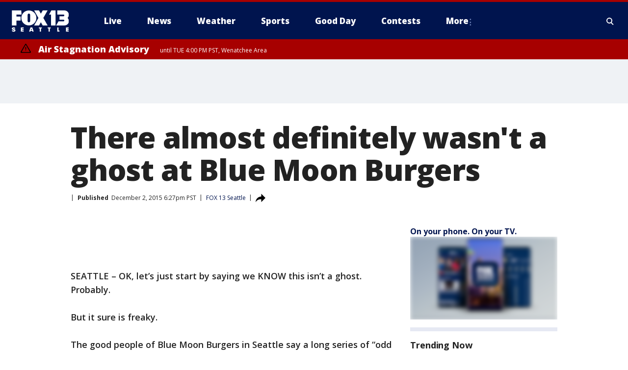

--- FILE ---
content_type: text/html; charset=utf-8
request_url: https://www.fox13seattle.com/news/there-almost-definitely-wasnt-a-ghost-at-blue-moon-burgers
body_size: 35236
content:
<!doctype html>
<html data-n-head-ssr lang="en" data-n-head="lang">
  <head>
    <!-- Google Tag Manager -->
    <script>
    function loadGTMIfNotLocalOrPreview() {
      const host = window.location.host.toLowerCase();
      const excludedHosts = ["local", "preview", "stage-preview"];
      if (!excludedHosts.some(excludedHost => host.startsWith(excludedHost))) {
        (function(w,d,s,l,i){w[l]=w[l]||[];w[l].push({'gtm.start':
        new Date().getTime(),event:'gtm.js'});var f=d.getElementsByTagName(s)[0],
        j=d.createElement(s),dl=l!='dataLayer'?'&l='+l:'';j.async=true;j.src=
        'https://www.googletagmanager.com/gtm.js?id='+i+dl;f.parentNode.insertBefore(j,f);
        })(window,document,'script','dataLayer','GTM-TMF4BDJ');
      }
    }
    loadGTMIfNotLocalOrPreview();
    </script>
    <!-- End Google Tag Manager -->
    <title data-n-head="true">There almost definitely wasn&#x27;t a ghost at Blue Moon Burgers | FOX 13 Seattle</title><meta data-n-head="true" http-equiv="X-UA-Compatible" content="IE=edge,chrome=1"><meta data-n-head="true" name="viewport" content="width=device-width, minimum-scale=1.0, initial-scale=1.0"><meta data-n-head="true" charset="UTF-8"><meta data-n-head="true" name="format-detection" content="telephone=no"><meta data-n-head="true" name="msapplication-square70x70logo" content="//static.foxtv.com/static/orion/img/kcpq/favicons/mstile-70x70.png"><meta data-n-head="true" name="msapplication-square150x150logo" content="//static.foxtv.com/static/orion/img/kcpq/favicons/mstile-150x150.png"><meta data-n-head="true" name="msapplication-wide310x150logo" content="//static.foxtv.com/static/orion/img/kcpq/favicons/mstile-310x150.png"><meta data-n-head="true" name="msapplication-square310x310logo" content="//static.foxtv.com/static/orion/img/kcpq/favicons/mstile-310x310.png"><meta data-n-head="true" data-hid="description" name="description" content="Articles and videos about There almost definitely wasn&#x27;t a ghost at Blue Moon Burgers on FOX 13 Seattle."><meta data-n-head="true" data-hid="fb:app_id" property="fb:app_id" content="200814513633539"><meta data-n-head="true" data-hid="prism.stationId" name="prism.stationId" content="KCPQ_FOX13"><meta data-n-head="true" data-hid="prism.stationCallSign" name="prism.stationCallSign" content="kcpq"><meta data-n-head="true" data-hid="prism.channel" name="prism.channel" content="fts"><meta data-n-head="true" data-hid="prism.section" name="prism.section" content="news"><meta data-n-head="true" data-hid="prism.subsection1" name="prism.subsection1" content=""><meta data-n-head="true" data-hid="prism.subsection2" name="prism.subsection2" content=""><meta data-n-head="true" data-hid="prism.subsection3" name="prism.subsection3" content=""><meta data-n-head="true" data-hid="prism.subsection4" name="prism.subsection4" content=""><meta data-n-head="true" data-hid="prism.aggregationType" name="prism.aggregationType" content="subsection"><meta data-n-head="true" data-hid="prism.genre" name="prism.genre" content=""><meta data-n-head="true" data-hid="pagetype" name="pagetype" content="article" scheme="dcterms.DCMIType"><meta data-n-head="true" data-hid="strikepagetype" name="strikepagetype" content="article" scheme="dcterms.DCMIType"><meta data-n-head="true" data-hid="content-creator" name="content-creator" content="tiger"><meta data-n-head="true" data-hid="dc.creator" name="dc.creator" scheme="dcterms.creator" content=""><meta data-n-head="true" data-hid="dc.title" name="dc.title" content="There almost definitely wasn&#x27;t a ghost at Blue Moon Burgers" lang="en"><meta data-n-head="true" data-hid="dc.subject" name="dc.subject" content=""><meta data-n-head="true" data-hid="dcterms.abstract" name="dcterms.abstract" content="Articles and videos about There almost definitely wasn&#x27;t a ghost at Blue Moon Burgers on FOX 13 Seattle."><meta data-n-head="true" data-hid="dc.type" name="dc.type" scheme="dcterms.DCMIType" content="Text.Article"><meta data-n-head="true" data-hid="dc.description" name="dc.description" content="Articles and videos about There almost definitely wasn&#x27;t a ghost at Blue Moon Burgers on FOX 13 Seattle."><meta data-n-head="true" data-hid="dc.language" name="dc.language" scheme="dcterms.RFC4646" content="en-US"><meta data-n-head="true" data-hid="dc.publisher" name="dc.publisher" content="FOX 13 Seattle"><meta data-n-head="true" data-hid="dc.format" name="dc.format" scheme="dcterms.URI" content="text/html"><meta data-n-head="true" data-hid="dc.identifier" name="dc.identifier" scheme="dcterms.URI" content="urn:uri:base64:54bb36bd-a33b-558b-8359-9966b955b543"><meta data-n-head="true" data-hid="dc.source" name="dc.source" content="FOX 13 Seattle"><meta data-n-head="true" data-hid="dc.date" name="dc.date" content="2015-12-02"><meta data-n-head="true" data-hid="dcterms.created" name="dcterms.created" scheme="dcterms.ISO8601" content="2015-12-02T18:27:59-08:00"><meta data-n-head="true" data-hid="dcterms.modified" name="dcterms.modified" scheme="dcterms.ISO8601" content="2020-06-30T10:56:15-07:00"><meta data-n-head="true" data-hid="og:title" property="og:title" content="There almost definitely wasn&#x27;t a ghost at Blue Moon Burgers"><meta data-n-head="true" data-hid="og:description" property="og:description" content="Articles and videos about There almost definitely wasn&#x27;t a ghost at Blue Moon Burgers on FOX 13 Seattle."><meta data-n-head="true" data-hid="og:type" property="og:type" content="article"><meta data-n-head="true" data-hid="og:image" property="og:image" content="https://images.foxtv.com/static.q13fox.com/www.q13fox.com/content/uploads/2020/06/1200/630/drawer.jpg?ve=1&amp;tl=1"><meta data-n-head="true" data-hid="og:image:width" property="og:image:width" content="1280"><meta data-n-head="true" data-hid="og:image:height" property="og:image:height" content="720"><meta data-n-head="true" data-hid="og:url" property="og:url" content="https://www.fox13seattle.com/news/there-almost-definitely-wasnt-a-ghost-at-blue-moon-burgers"><meta data-n-head="true" data-hid="og:site_name" property="og:site_name" content="FOX 13 Seattle"><meta data-n-head="true" data-hid="og:locale" property="og:locale" content="en_US"><meta data-n-head="true" data-hid="robots" name="robots" content="index, follow, max-image-preview:large, max-video-preview:-1"><meta data-n-head="true" data-hid="fox.app_version" name="fox.app_version" content="v77"><meta data-n-head="true" data-hid="fox.fix_version" name="fox.fix_version" content="10.2.0"><meta data-n-head="true" data-hid="fox.app_build" name="fox.app_build" content="no build version"><meta data-n-head="true" name="twitter:card" content="summary_large_image"><meta data-n-head="true" name="twitter:site" content="@fox13seattle"><meta data-n-head="true" name="twitter:site:id" content="@fox13seattle"><meta data-n-head="true" name="twitter:title" content="There almost definitely wasn&#x27;t a ghost at Blue Moon Burgers"><meta data-n-head="true" name="twitter:description" content="Articles and videos about There almost definitely wasn&#x27;t a ghost at Blue Moon Burgers on FOX 13 Seattle."><meta data-n-head="true" name="twitter:image" content="https://images.foxtv.com/static.q13fox.com/www.q13fox.com/content/uploads/2020/06/1280/720/drawer.jpg?ve=1&amp;tl=1"><meta data-n-head="true" name="twitter:url" content="https://www.fox13seattle.com/news/there-almost-definitely-wasnt-a-ghost-at-blue-moon-burgers"><meta data-n-head="true" name="twitter:creator" content="@fox13seattle"><meta data-n-head="true" name="twitter:creator:id" content="@fox13seattle"><meta data-n-head="true" name="fox.name" content="Post Landing"><meta data-n-head="true" name="fox.category" content="news"><meta data-n-head="true" name="fox.page_content_category" content="news"><meta data-n-head="true" name="fox.page_name" content="kcpq:web:post:article:There almost definitely wasn&#x27;t a ghost at Blue Moon Burgers | FOX 13 Seattle"><meta data-n-head="true" name="fox.page_content_level_1" content="kcpq:web:post"><meta data-n-head="true" name="fox.page_content_level_2" content="kcpq:web:post:article"><meta data-n-head="true" name="fox.page_content_level_3" content="kcpq:web:post:article:There almost definitely wasn&#x27;t a ghost at Blue Moon Burgers | FOX 13 Seattle"><meta data-n-head="true" name="fox.page_content_level_4" content="kcpq:web:post:article:There almost definitely wasn&#x27;t a ghost at Blue Moon Burgers | FOX 13 Seattle"><meta data-n-head="true" name="fox.page_type" content="post-article"><meta data-n-head="true" name="fox.page_content_distributor" content="owned"><meta data-n-head="true" name="fox.page_content_type_of_story" content="Migrated"><meta data-n-head="true" name="fox.author" content=""><meta data-n-head="true" name="fox.page_content_author" content=""><meta data-n-head="true" name="fox.page_content_author_secondary" content=""><meta data-n-head="true" name="fox.page_content_version" content="1.0.0"><meta data-n-head="true" name="fox.publisher" content=""><meta data-n-head="true" name="fox.page_content_id" content="54bb36bd-a33b-558b-8359-9966b955b543"><meta data-n-head="true" name="fox.page_content_station_originator" content="kcpq"><meta data-n-head="true" name="fox.url" content="https://www.fox13seattle.com/news/there-almost-definitely-wasnt-a-ghost-at-blue-moon-burgers"><meta data-n-head="true" name="fox.page_canonical_url" content="https://www.fox13seattle.com/news/there-almost-definitely-wasnt-a-ghost-at-blue-moon-burgers"><meta data-n-head="true" name="smartbanner:enabled-platforms" content="none"><meta data-n-head="true" property="fb:app_id" content="200814513633539"><meta data-n-head="true" property="article:opinion" content="false"><meta data-n-head="true" name="keywords" content="News"><meta data-n-head="true" name="classification" content="/FTS/News"><meta data-n-head="true" name="classification-isa" content="news"><meta data-n-head="true" name="fox.page_content_tags" content="/FTS/News"><link data-n-head="true" rel="preconnect" href="https://prod.player.fox.digitalvideoplatform.com" crossorigin="anonymous"><link data-n-head="true" rel="dns-prefetch" href="https://prod.player.fox.digitalvideoplatform.com"><link data-n-head="true" rel="stylesheet" href="https://statics.foxsports.com/static/orion/style/css/scorestrip-external.css"><link data-n-head="true" rel="icon" type="image/x-icon" href="/favicons/kcpq/favicon.ico"><link data-n-head="true" rel="stylesheet" href="https://fonts.googleapis.com/css?family=Open+Sans:300,400,400i,600,600i,700,700i,800,800i&amp;display=swap"><link data-n-head="true" rel="stylesheet" href="https://fonts.googleapis.com/css2?family=Rubik:wght@700&amp;display=swap"><link data-n-head="true" rel="schema.dcterms" href="//purl.org/dc/terms/"><link data-n-head="true" rel="schema.prism" href="//prismstandard.org/namespaces/basic/2.1/"><link data-n-head="true" rel="schema.iptc" href="//iptc.org/std/nar/2006-10-01/"><link data-n-head="true" rel="shortcut icon" href="//static.foxtv.com/static/orion/img/kcpq/favicons/favicon.ico" type="image/x-icon"><link data-n-head="true" rel="apple-touch-icon" sizes="57x57" href="//static.foxtv.com/static/orion/img/kcpq/favicons/apple-touch-icon-57x57.png"><link data-n-head="true" rel="apple-touch-icon" sizes="60x60" href="//static.foxtv.com/static/orion/img/kcpq/favicons/apple-touch-icon-60x60.png"><link data-n-head="true" rel="apple-touch-icon" sizes="72x72" href="//static.foxtv.com/static/orion/img/kcpq/favicons/apple-touch-icon-72x72.png"><link data-n-head="true" rel="apple-touch-icon" sizes="76x76" href="//static.foxtv.com/static/orion/img/kcpq/favicons/apple-touch-icon-76x76.png"><link data-n-head="true" rel="apple-touch-icon" sizes="114x114" href="//static.foxtv.com/static/orion/img/kcpq/favicons/apple-touch-icon-114x114.png"><link data-n-head="true" rel="apple-touch-icon" sizes="120x120" href="//static.foxtv.com/static/orion/img/kcpq/favicons/apple-touch-icon-120x120.png"><link data-n-head="true" rel="apple-touch-icon" sizes="144x144" href="//static.foxtv.com/static/orion/img/kcpq/favicons/apple-touch-icon-144x144.png"><link data-n-head="true" rel="apple-touch-icon" sizes="152x152" href="//static.foxtv.com/static/orion/img/kcpq/favicons/apple-touch-icon-152x152.png"><link data-n-head="true" rel="apple-touch-icon" sizes="180x180" href="//static.foxtv.com/static/orion/img/kcpq/favicons/apple-touch-icon-180x180.png"><link data-n-head="true" rel="icon" type="image/png" href="//static.foxtv.com/static/orion/img/kcpq/favicons/favicon-16x16.png" sizes="16x16"><link data-n-head="true" rel="icon" type="image/png" href="//static.foxtv.com/static/orion/img/kcpq/favicons/favicon-32x32.png" sizes="32x32"><link data-n-head="true" rel="icon" type="image/png" href="//static.foxtv.com/static/orion/img/kcpq/favicons/favicon-96x96.png" sizes="96x96"><link data-n-head="true" rel="icon" type="image/png" href="//static.foxtv.com/static/orion/img/kcpq/favicons/android-chrome-192x192.png" sizes="192x192"><link data-n-head="true" href="https://fonts.gstatic.com" rel="preconnect" crossorigin="true"><link data-n-head="true" href="https://fonts.googleapis.com" rel="preconnect" crossorigin="true"><link data-n-head="true" rel="stylesheet" href="https://fonts.googleapis.com/css?family=Source+Sans+Pro:200,300,400,600,400italic,700,700italic,300,300italic,600italic/"><link data-n-head="true" rel="preconnect" href="https://cdn.segment.com/"><link data-n-head="true" rel="preconnect" href="https://widgets.media.weather.com/"><link data-n-head="true" rel="preconnect" href="https://elections.ap.org/"><link data-n-head="true" rel="preconnect" href="https://www.google-analytics.com/"><link data-n-head="true" rel="preconnect" href="http://static.chartbeat.com/"><link data-n-head="true" rel="preconnect" href="https://sb.scorecardresearch.com/"><link data-n-head="true" rel="preconnect" href="http://www.googletagmanager.com/"><link data-n-head="true" rel="preconnect" href="https://cdn.optimizely.com/"><link data-n-head="true" rel="preconnect" href="https://cdn.segment.com/"><link data-n-head="true" rel="preconnect" href="https://connect.facebook.net/"><link data-n-head="true" rel="preconnect" href="https://prod.player.fox.digitalvideoplatform.com/"><link data-n-head="true" rel="preload" as="script" href="https://prod.player.fox.digitalvideoplatform.com/wpf/v3/3.2.59/wpf_player.js"><link data-n-head="true" rel="prefetch" as="script" href="https://prod.player.fox.digitalvideoplatform.com/wpf/v3/3.2.59/lib/wpf_bitmovin_yospace_player.js"><link data-n-head="true" rel="prefetch" as="script" href="https://prod.player.fox.digitalvideoplatform.com/wpf/v3/3.2.59/lib/wpf_conviva_reporter.js"><link data-n-head="true" rel="prefetch" as="script" href="https://prod.player.fox.digitalvideoplatform.com/wpf/v3/3.2.59/lib/wpf_mux_reporter.js"><link data-n-head="true" rel="prefetch" as="script" href="https://prod.player.fox.digitalvideoplatform.com/wpf/v3/3.2.59/lib/wpf_adobeheartbeat_reporter.js"><link data-n-head="true" rel="prefetch" as="script" href="https://prod.player.fox.digitalvideoplatform.com/wpf/v3/3.2.59/lib/wpf_comscore_reporter.js"><link data-n-head="true" rel="prefetch" as="script" href="https://prod.player.fox.digitalvideoplatform.com/wpf/v3/3.2.59/lib/wpf_controls.js"><link data-n-head="true" rel="canonical" href="https://www.fox13seattle.com/news/there-almost-definitely-wasnt-a-ghost-at-blue-moon-burgers"><link data-n-head="true" rel="alternate" type="application/rss+xml" title="News" href="https://www.fox13seattle.com/rss.xml?category=news"><link data-n-head="true" rel="shorturl" href=""><link data-n-head="true" rel="image_src" href="https://images.foxtv.com/static.q13fox.com/www.q13fox.com/content/uploads/2020/06/1280/720/drawer.jpg?ve=1&amp;tl=1"><link data-n-head="true" rel="amphtml" href="https://www.fox13seattle.com/news/there-almost-definitely-wasnt-a-ghost-at-blue-moon-burgers.amp"><link data-n-head="true" rel="alternate" title="FOX 13 Seattle - About Us" type="application/rss+xml" href="https://www.fox13seattle.com/rss/category/about-us"><link data-n-head="true" rel="alternate" title="FOX 13 Seattle - Apps" type="application/rss+xml" href="https://www.fox13seattle.com/rss/category/apps"><link data-n-head="true" rel="alternate" title="FOX 13 Seattle - Newsletter Signup" type="application/rss+xml" href="https://www.fox13seattle.com/rss/category/newsletter-signup"><link data-n-head="true" rel="alternate" title="FOX 13 Seattle - Team" type="application/rss+xml" href="https://www.fox13seattle.com/rss/category/team"><link data-n-head="true" rel="alternate" title="FOX 13 Seattle - Links You Saw On Tv" type="application/rss+xml" href="https://www.fox13seattle.com/rss/category/links-you-saw-on-tv"><link data-n-head="true" rel="alternate" title="FOX 13 Seattle - Whats On Fox" type="application/rss+xml" href="https://www.fox13seattle.com/rss/category/whats-on-fox"><link data-n-head="true" rel="alternate" title="FOX 13 Seattle - Shows Fox Content" type="application/rss+xml" href="https://www.fox13seattle.com/rss/category/shows,fox-content"><link data-n-head="true" rel="alternate" title="FOX 13 Seattle - Jobs" type="application/rss+xml" href="https://www.fox13seattle.com/rss/category/jobs"><link data-n-head="true" rel="alternate" title="FOX 13 Seattle - Fox 13 Seattle Internships" type="application/rss+xml" href="https://www.fox13seattle.com/rss/category/fox-13-seattle-internships"><link data-n-head="true" rel="alternate" title="FOX 13 Seattle - Speaking Engagment Request" type="application/rss+xml" href="https://www.fox13seattle.com/rss/category/speaking-engagment-request"><link data-n-head="true" rel="alternate" title="FOX 13 Seattle - Advertise With Us" type="application/rss+xml" href="https://www.fox13seattle.com/rss/category/advertise-with-us"><link data-n-head="true" rel="alternate" title="FOX 13 Seattle - Closed Captioning Info" type="application/rss+xml" href="https://www.fox13seattle.com/rss/category/closed-captioning-info"><link data-n-head="true" rel="alternate" title="FOX 13 Seattle - Public File Inquiries" type="application/rss+xml" href="https://www.fox13seattle.com/rss/category/public-file-inquiries"><link data-n-head="true" rel="alternate" title="FOX 13 Seattle - Eeo Report" type="application/rss+xml" href="https://www.fox13seattle.com/rss/category/eeo-report"><link data-n-head="true" rel="alternate" title="FOX 13 Seattle - Fcc Applications" type="application/rss+xml" href="https://www.fox13seattle.com/rss/category/fcc-applications"><link data-n-head="true" rel="alternate" title="FOX 13 Seattle - Local News" type="application/rss+xml" href="https://www.fox13seattle.com/rss/category/local-news"><link data-n-head="true" rel="alternate" title="FOX 13 Seattle - Tag Us Wa King County" type="application/rss+xml" href="https://www.fox13seattle.com/rss/tags/us,wa,king-county"><link data-n-head="true" rel="alternate" title="FOX 13 Seattle - Tag Us Wa Pierce County" type="application/rss+xml" href="https://www.fox13seattle.com/rss/tags/us,wa,pierce-county"><link data-n-head="true" rel="alternate" title="FOX 13 Seattle - Tag Us Wa Snohomish County" type="application/rss+xml" href="https://www.fox13seattle.com/rss/tags/us,wa,snohomish-county"><link data-n-head="true" rel="alternate" title="FOX 13 Seattle - Tag Us Wa Thurston County" type="application/rss+xml" href="https://www.fox13seattle.com/rss/tags/us,wa,thurston-county"><link data-n-head="true" rel="alternate" title="FOX 13 Seattle - Tag Us Wa Whatcom County" type="application/rss+xml" href="https://www.fox13seattle.com/rss/tags/us,wa,whatcom-county"><link data-n-head="true" rel="alternate" title="FOX 13 Seattle - Tag Us Wa Grays Harbor County" type="application/rss+xml" href="https://www.fox13seattle.com/rss/tags/us,wa,grays-harbor-county"><link data-n-head="true" rel="alternate" title="FOX 13 Seattle - News" type="application/rss+xml" href="https://www.fox13seattle.com/rss/category/news"><link data-n-head="true" rel="alternate" title="FOX 13 Seattle - National News" type="application/rss+xml" href="https://www.fox13seattle.com/rss/category/national-news"><link data-n-head="true" rel="alternate" title="FOX 13 Seattle - Tag Series Fox 13 Investigates" type="application/rss+xml" href="https://www.fox13seattle.com/rss/tags/series,fox-13-investigates"><link data-n-head="true" rel="alternate" title="FOX 13 Seattle - Tag Politics" type="application/rss+xml" href="https://www.fox13seattle.com/rss/tags/politics"><link data-n-head="true" rel="alternate" title="FOX 13 Seattle - Election" type="application/rss+xml" href="https://www.fox13seattle.com/rss/category/election"><link data-n-head="true" rel="alternate" title="FOX 13 Seattle - Tag Entertainment" type="application/rss+xml" href="https://www.fox13seattle.com/rss/tags/entertainment"><link data-n-head="true" rel="alternate" title="FOX 13 Seattle - Tag Lifestyle Food Drink" type="application/rss+xml" href="https://www.fox13seattle.com/rss/tags/lifestyle,food-drink"><link data-n-head="true" rel="alternate" title="FOX 13 Seattle - Tag Consumer" type="application/rss+xml" href="https://www.fox13seattle.com/rss/tags/consumer"><link data-n-head="true" rel="alternate" title="FOX 13 Seattle - Tag Health" type="application/rss+xml" href="https://www.fox13seattle.com/rss/tags/health"><link data-n-head="true" rel="alternate" title="FOX 13 Seattle - Tag Environment" type="application/rss+xml" href="https://www.fox13seattle.com/rss/tags/environment"><link data-n-head="true" rel="alternate" title="FOX 13 Seattle - Tag News Good News Only" type="application/rss+xml" href="https://www.fox13seattle.com/rss/tags/news,good-news-only"><link data-n-head="true" rel="alternate" title="FOX 13 Seattle - Shows Good Day Seattle" type="application/rss+xml" href="https://www.fox13seattle.com/rss/category/shows,good-day-seattle"><link data-n-head="true" rel="alternate" title="FOX 13 Seattle - Live" type="application/rss+xml" href="https://www.fox13seattle.com/rss/category/live"><link data-n-head="true" rel="alternate" title="FOX 13 Seattle - Person All" type="application/rss+xml" href="https://www.fox13seattle.com/rss/category/person/all"><link data-n-head="true" rel="alternate" title="FOX 13 Seattle - Fox 13 Seattle Megapoll" type="application/rss+xml" href="https://www.fox13seattle.com/rss/category/fox-13-seattle-megapoll"><link data-n-head="true" rel="alternate" title="FOX 13 Seattle - Pet Tricks" type="application/rss+xml" href="https://www.fox13seattle.com/rss/category/pet-tricks"><link data-n-head="true" rel="alternate" title="FOX 13 Seattle - Tag Lifestyle Things To Do" type="application/rss+xml" href="https://www.fox13seattle.com/rss/tags/lifestyle,things-to-do"><link data-n-head="true" rel="alternate" title="FOX 13 Seattle - Tag Series True Northwest" type="application/rss+xml" href="https://www.fox13seattle.com/rss/tags/series,true-northwest"><link data-n-head="true" rel="alternate" title="FOX 13 Seattle - Weather Photos" type="application/rss+xml" href="https://www.fox13seattle.com/rss/category/weather-photos"><link data-n-head="true" rel="alternate" title="FOX 13 Seattle - School Closures And Delays" type="application/rss+xml" href="https://www.fox13seattle.com/rss/category/school-closures-and-delays"><link data-n-head="true" rel="alternate" title="FOX 13 Seattle - Links You Saw Fox 13 Seattle" type="application/rss+xml" href="https://www.fox13seattle.com/rss/category/links-you-saw-fox-13-seattle"><link data-n-head="true" rel="alternate" title="FOX 13 Seattle - Shows Studio 13 Live" type="application/rss+xml" href="https://www.fox13seattle.com/rss/category/shows,studio-13-live"><link data-n-head="true" rel="alternate" title="FOX 13 Seattle - Tag Series Studio 13 Live" type="application/rss+xml" href="https://www.fox13seattle.com/rss/tags/series,studio-13-live"><link data-n-head="true" rel="alternate" title="FOX 13 Seattle - Tag Series Studio 13 Live Emerald Eats" type="application/rss+xml" href="https://www.fox13seattle.com/rss/tags/series,studio-13-live,emerald-eats"><link data-n-head="true" rel="alternate" title="FOX 13 Seattle - Tag Series Studio 13 Live Seattle Sips" type="application/rss+xml" href="https://www.fox13seattle.com/rss/tags/series,studio-13-live,seattle-sips"><link data-n-head="true" rel="alternate" title="FOX 13 Seattle - Tag Series Studio 13 Live Passport To The Northwest" type="application/rss+xml" href="https://www.fox13seattle.com/rss/tags/series,studio-13-live,passport-to-the-northwest"><link data-n-head="true" rel="alternate" title="FOX 13 Seattle - Tag Series Studio 13 Live Celebrity Interviews" type="application/rss+xml" href="https://www.fox13seattle.com/rss/tags/series,studio-13-live,celebrity-interviews"><link data-n-head="true" rel="alternate" title="FOX 13 Seattle - Shows The Spotlight With David Rose" type="application/rss+xml" href="https://www.fox13seattle.com/rss/category/shows,the-spotlight-with-david-rose"><link data-n-head="true" rel="alternate" title="FOX 13 Seattle - Tag Series The Spotlight" type="application/rss+xml" href="https://www.fox13seattle.com/rss/tags/series,the-spotlight"><link data-n-head="true" rel="alternate" title="FOX 13 Seattle - Person R David Rose" type="application/rss+xml" href="https://www.fox13seattle.com/rss/category/person/r/david-rose"><link data-n-head="true" rel="alternate" title="FOX 13 Seattle - Tag Crime Publicsafety" type="application/rss+xml" href="https://www.fox13seattle.com/rss/tags/crime-publicsafety"><link data-n-head="true" rel="alternate" title="FOX 13 Seattle - Tag Crime Publicsafety Missing Persons" type="application/rss+xml" href="https://www.fox13seattle.com/rss/tags/crime-publicsafety,missing-persons"><link data-n-head="true" rel="alternate" title="FOX 13 Seattle - Tag Opioid Epidemic" type="application/rss+xml" href="https://www.fox13seattle.com/rss/tags/opioid-epidemic"><link data-n-head="true" rel="alternate" title="FOX 13 Seattle - Weather" type="application/rss+xml" href="https://www.fox13seattle.com/rss/category/weather"><link data-n-head="true" rel="alternate" title="FOX 13 Seattle - Live Weather Web Cams In Washington State Pacific Northwest" type="application/rss+xml" href="https://www.fox13seattle.com/rss/category/live-weather-web-cams-in-washington-state-pacific-northwest"><link data-n-head="true" rel="alternate" title="FOX 13 Seattle - Traffic" type="application/rss+xml" href="https://www.fox13seattle.com/rss/category/traffic"><link data-n-head="true" rel="alternate" title="FOX 13 Seattle - Fox 13 Seattle Weather App" type="application/rss+xml" href="https://www.fox13seattle.com/rss/category/fox-13-seattle-weather-app"><link data-n-head="true" rel="alternate" title="FOX 13 Seattle - Weather Alerts" type="application/rss+xml" href="https://www.fox13seattle.com/rss/category/weather-alerts"><link data-n-head="true" rel="alternate" title="FOX 13 Seattle - Washington Air Quality Map" type="application/rss+xml" href="https://www.fox13seattle.com/rss/category/washington-air-quality-map"><link data-n-head="true" rel="alternate" title="FOX 13 Seattle - Interactive Map Fire Danger And Burn Bans In Washington State" type="application/rss+xml" href="https://www.fox13seattle.com/rss/category/interactive-map-fire-danger-and-burn-bans-in-washington-state"><link data-n-head="true" rel="alternate" title="FOX 13 Seattle - Sports" type="application/rss+xml" href="https://www.fox13seattle.com/rss/category/sports"><link data-n-head="true" rel="alternate" title="FOX 13 Seattle - Tag Nfl Seahawks" type="application/rss+xml" href="https://www.fox13seattle.com/rss/tags/nfl,seahawks"><link data-n-head="true" rel="alternate" title="FOX 13 Seattle - Tag Mlb Mariners" type="application/rss+xml" href="https://www.fox13seattle.com/rss/tags/mlb,mariners"><link data-n-head="true" rel="alternate" title="FOX 13 Seattle - Tag Mls Sounders" type="application/rss+xml" href="https://www.fox13seattle.com/rss/tags/mls,sounders"><link data-n-head="true" rel="alternate" title="FOX 13 Seattle - Tag Wnba Storm" type="application/rss+xml" href="https://www.fox13seattle.com/rss/tags/wnba,storm"><link data-n-head="true" rel="alternate" title="FOX 13 Seattle - Tag Nhl Kraken" type="application/rss+xml" href="https://www.fox13seattle.com/rss/tags/nhl,kraken"><link data-n-head="true" rel="alternate" title="FOX 13 Seattle - Tag Nwsl Reign" type="application/rss+xml" href="https://www.fox13seattle.com/rss/tags/nwsl,reign"><link data-n-head="true" rel="alternate" title="FOX 13 Seattle - Tag Ncaa Huskies" type="application/rss+xml" href="https://www.fox13seattle.com/rss/tags/ncaa,huskies"><link data-n-head="true" rel="alternate" title="FOX 13 Seattle - Tag Ncaa Cougars" type="application/rss+xml" href="https://www.fox13seattle.com/rss/tags/ncaa,cougars"><link data-n-head="true" rel="alternate" title="FOX 13 Seattle - Tag Sports Wa Sports Wrap" type="application/rss+xml" href="https://www.fox13seattle.com/rss/tags/sports,wa-sports-wrap"><link data-n-head="true" rel="alternate" title="FOX 13 Seattle - Winning Question" type="application/rss+xml" href="https://www.fox13seattle.com/rss/category/winning-question"><link data-n-head="true" rel="alternate" title="FOX 13 Seattle - Tag Sports Commentary" type="application/rss+xml" href="https://www.fox13seattle.com/rss/tags/sports-commentary"><link data-n-head="true" rel="alternate" title="FOX 13 Seattle - Sports Trivia Blitz" type="application/rss+xml" href="https://www.fox13seattle.com/rss/category/sports-trivia-blitz"><link data-n-head="true" rel="alternate" title="FOX 13 Seattle - Shows World Cup" type="application/rss+xml" href="https://www.fox13seattle.com/rss/category/shows,world-cup"><link data-n-head="true" rel="alternate" title="FOX 13 Seattle - Tag Sports Northwest Fishing" type="application/rss+xml" href="https://www.fox13seattle.com/rss/tags/sports,northwest-fishing"><link data-n-head="true" rel="alternate" title="FOX 13 Seattle - Money" type="application/rss+xml" href="https://www.fox13seattle.com/rss/category/money"><link data-n-head="true" rel="alternate" title="FOX 13 Seattle - Tag Business Personal Finance" type="application/rss+xml" href="https://www.fox13seattle.com/rss/tags/business,personal-finance"><link data-n-head="true" rel="alternate" title="FOX 13 Seattle - Tag Business" type="application/rss+xml" href="https://www.fox13seattle.com/rss/tags/business"><link data-n-head="true" rel="alternate" title="FOX 13 Seattle - Tag Money Us Economy" type="application/rss+xml" href="https://www.fox13seattle.com/rss/tags/money,us-economy"><link data-n-head="true" rel="alternate" title="FOX 13 Seattle - Tag Money Savings" type="application/rss+xml" href="https://www.fox13seattle.com/rss/tags/money,savings"><link data-n-head="true" rel="alternate" title="FOX 13 Seattle - Podcasts" type="application/rss+xml" href="https://www.fox13seattle.com/rss/category/podcasts"><link data-n-head="true" rel="alternate" title="FOX 13 Seattle - Contests" type="application/rss+xml" href="https://www.fox13seattle.com/rss/category/contests"><link data-n-head="true" rel="alternate" title="FOX 13 Seattle - Discover the latest breaking news." type="application/rss+xml" href="https://www.fox13seattle.com/latest.xml"><link data-n-head="true" rel="stylesheet" href="//static.foxtv.com/static/orion/css/default/article.rs.css"><link data-n-head="true" rel="stylesheet" href="/css/print.css" media="print"><script data-n-head="true" type="text/javascript" data-hid="pal-script" src="//imasdk.googleapis.com/pal/sdkloader/pal.js"></script><script data-n-head="true" type="text/javascript" src="https://statics.foxsports.com/static/orion/scorestrip.js" async="false" defer="true"></script><script data-n-head="true" type="text/javascript">
        (function (h,o,u,n,d) {
          h=h[d]=h[d]||{q:[],onReady:function(c){h.q.push(c)}}
          d=o.createElement(u);d.async=1;d.src=n
          n=o.getElementsByTagName(u)[0];n.parentNode.insertBefore(d,n)
        })(window,document,'script','https://www.datadoghq-browser-agent.com/datadog-rum-v4.js','DD_RUM')
        DD_RUM.onReady(function() {
          DD_RUM.init({
            clientToken: 'pub6d08621e10189e2259b02648fb0f12e4',
            applicationId: 'f7e50afb-e642-42a0-9619-b32a46fc1075',
            site: 'datadoghq.com',
            service: 'www.q13fox.com',
            env: 'prod',
            // Specify a version number to identify the deployed version of your application in Datadog
            version: '1.0.0',
            sampleRate: 20,
            sessionReplaySampleRate: 0,
            trackInteractions: true,
            trackResources: true,
            trackLongTasks: true,
            defaultPrivacyLevel: 'mask-user-input',
          });
          // DD_RUM.startSessionReplayRecording();
        })</script><script data-n-head="true" type="text/javascript" src="https://foxkit.fox.com/sdk/profile/v2.15.0/profile.js" async="false" defer="true"></script><script data-n-head="true" src="https://js.appboycdn.com/web-sdk/5.6/braze.min.js" async="true" defer="true"></script><script data-n-head="true" src="https://c.amazon-adsystem.com/aax2/apstag.js" async="true" defer="true"></script><script data-n-head="true" src="https://www.googletagmanager.com/gtag/js?id=UA-66705304-1" async="true"></script><script data-n-head="true" type="text/javascript">// 86acbd31cd7c09cf30acb66d2fbedc91daa48b86:1701190202.6519291
!function(n,r,e,t,c){var i,o="Promise"in n,u={then:function(){return u},catch:function(n){
return n(new Error("Airship SDK Error: Unsupported browser")),u}},s=o?new Promise((function(n,r){i=function(e,t){e?r(e):n(t)}})):u
;s._async_setup=function(n){if(o)try{i(null,n(c))}catch(n){i(n)}},n[t]=s;var a=r.createElement("script");a.src=e,a.async=!0,a.id="_uasdk",
a.rel=t,r.head.appendChild(a)}(window,document,'https://aswpsdkus.com/notify/v1/ua-sdk.min.js',
  'UA', {
    vapidPublicKey: 'BOCVLrDVzXvz6CXRdtlmhdxRMMSRyNUZjOB5XXRYQ3DPaMEzPtUR1GLfOFrrZMiki6Wyt4GLcrTigtjPyj7-oVg=',
    websitePushId: 'web.kcpq.prod',
    appKey: 'k9MuC8dZQBCEizyVnkezBA',
    token: 'MTprOU11QzhkWlFCQ0VpenlWbmtlekJBOjl5Wkw2UC1lM2laWUlZaVctcUR6LXBLSWJwSEpIM0NPUm5PUm14a0hSTnM'
  });
</script><script data-n-head="true" type="text/javascript">UA.then(sdk => {
        sdk.plugins.load('html-prompt', 'https://aswpsdkus.com/notify/v1/ua-html-prompt.min.js', {
          appearDelay: 5000,
          disappearDelay: 2000000000000000000000000,
          askAgainDelay: 0,
          stylesheet: './css/airship.css',
          auto: false,
          type: 'alert',
          position: 'top',
          i18n: {
            en: {
              title: 'Stay Informed',
              message: 'Receive alerts to the biggest stories worth your time',
              accept: 'Allow',
              deny: 'No Thanks'
            }
          },
          logo: '/favicons/kcpq/favicon.ico'
        }).then(plugin => {
          const auditSession = () => {
            const airshipPageViews = parseInt(window.sessionStorage.getItem('currentAirShipPageViews'), 10)
            if (airshipPageViews > 1) {
              plugin.prompt();
              console.info('Airship: prompt called')
              clearInterval(auditInterval);
              window.sessionStorage.setItem('currentAirShipPageViews', 0)
            }
          }
          const auditInterval = setInterval(auditSession, 2000);
        })
      })</script><script data-n-head="true" src="/taboola/taboola.js" type="text/javascript" async="true" defer="true"></script><script data-n-head="true" src="https://scripts.webcontentassessor.com/scripts/904b4233e944651121be606aaee7b39b704d090e99ce3ae834b20187236dc0d6"></script><script data-n-head="true" src="//static.foxtv.com/static/orion/scripts/core/ag.core.js"></script><script data-n-head="true" src="//static.foxtv.com/static/isa/core.js"></script><script data-n-head="true" src="//static.foxtv.com/static/orion/scripts/station/default/loader.js"></script><script data-n-head="true" src="https://widgets.media.weather.com/wxwidget.loader.js?cid=996314550" defer=""></script><script data-n-head="true" src="https://prod.player.fox.digitalvideoplatform.com/wpf/v3/3.2.59/wpf_player.js" defer="" data-hid="fox-player-main-script"></script><script data-n-head="true" src="//static.foxtv.com/static/leap/loader.js"></script><script data-n-head="true" >(function () {
        var _sf_async_config = window._sf_async_config = (window._sf_async_config || {})
        _sf_async_config.uid = 65824
        _sf_async_config.domain = 'q13fox.com'
        _sf_async_config.flickerControl = false
        _sf_async_config.useCanonical = true

        // Function to set ISA-dependent values with proper error handling
        function setISAValues() {
          if (window.FTS && window.FTS.ISA && window.FTS.ISA._meta) {
            try {
              _sf_async_config.sections = window.FTS.ISA._meta.section || ''
              _sf_async_config.authors = window.FTS.ISA._meta.fox['fox.page_content_author'] ||
                                       window.FTS.ISA._meta.fox['fox.page_content_author_secondary'] ||
                                       window.FTS.ISA._meta.raw.publisher || ''
            } catch (e) {
              console.warn('FTS.ISA values not available yet:', e)
              _sf_async_config.sections = ''
              _sf_async_config.authors = ''
            }
          } else {
            // Set default values if ISA is not available
            _sf_async_config.sections = ''
            _sf_async_config.authors = ''

            // Retry after a short delay if ISA is not loaded yet
            setTimeout(setISAValues, 100)
          }
        }

        // Set ISA values initially
        setISAValues()

        _sf_async_config.useCanonicalDomain = true
        function loadChartbeat() {
          var e = document.createElement('script');
            var n = document.getElementsByTagName('script')[0];
            e.type = 'text/javascript';
            e.async = true;
            e.src = '//static.chartbeat.com/js/chartbeat.js';
            n.parentNode.insertBefore(e, n);
        }
        loadChartbeat();
        })()</script><script data-n-head="true" src="//static.chartbeat.com/js/chartbeat_mab.js"></script><script data-n-head="true" src="//static.chartbeat.com/js/chartbeat.js"></script><script data-n-head="true" src="https://interactives.ap.org/election-results/assets/microsite/resizeClient.js" defer=""></script><script data-n-head="true" data-hid="strike-loader" src="https://strike.fox.com/static/fts/display/loader.js" type="text/javascript"></script><script data-n-head="true" >
          (function() {
              window.foxstrike = window.foxstrike || {};
              window.foxstrike.cmd = window.foxstrike.cmd || [];
          })()
        </script><script data-n-head="true" type="application/ld+json">{"@context":"http://schema.org","@type":"NewsArticle","mainEntityOfPage":"https://www.fox13seattle.com/news/there-almost-definitely-wasnt-a-ghost-at-blue-moon-burgers","headline":"There almost definitely wasn't a ghost at Blue Moon Burgers","articleBody":"<br><br>&#xA0;<br><br>SEATTLE &#x2013; OK, let&#x2019;s just start by saying we KNOW this isn&#x2019;t a ghost. Probably.<br><br>But it sure is freaky.<br><br>The good people of Blue Moon Burgers in Seattle say a long series of &#x201C;odd experiences&#x201D; got a little too real after they found a till drawer broken on the floor one morning. They thought there&#x2019;d been a break-in; after they pulled the surveillance video, a break-in might&#x2019;ve been preferable.<br><br>Check out the last few seconds of the video above to see what we&apos;re talking about.<br><br>&#x201C;What we found freaked us out,&#x201D; Blue Moon <a href=\"https://www.facebook.com/BlueMoonBurgers/\" target=\"_blank\">wrote on Facebook.</a> &#x201C;The front counter at Capitol Hill has (2) cameras directed at it, one from the front and one from above. As you can see from the video the till drawer shoots out of the cabinet, if you are familiar with these drawers you know they come with locks on the rollers to keep the drawer from coming out.&#x201D;<br><br>The video is pretty eerie at first, but Blue Moon points out that it gets weirder on second watching.<br><br>&#x201C;Watch the video again and you will notice the light in the bottom of the frame starts to move right before the draw shoots out on the second video you see the signs above the counter start to move. In the other video you can see the reflection of something moving in the reflection of the lamp glass.&#x201D;<br><br>Blue Moon claims it checked the alarm system and found there was no entry between the time the closing staff armed the alarm and 5:04 a.m., when the drawer shot out of the cabinet.","datePublished":"2015-12-02T18:27:59-08:00","dateModified":"2015-12-02T18:27:59-08:00","description":"","author":{"@type":"Person","name":"FOX 13 Seattle"},"publisher":{"@type":"NewsMediaOrganization","name":"FOX 13 Seattle","alternateName":"KCPQ, FOX 13","url":"https://www.fox13seattle.com/","sameAs":["https://www.facebook.com/fox13seattle/","https://twitter.com/fox13seattle","https://www.instagram.com/fox13seattle/","https://www.youtube.com/@fox13seattle/","https://en.wikipedia.org/wiki/KCPQ","",""],"foundingDate":"1953-08-02","logo":{"@type":"ImageObject","url":"https://static.foxtv.com/static/orion/img/kcpq/favicons/favicon-96x96.png","width":"96","height":"96"},"contactPoint":[{"@type":"ContactPoint","telephone":"++1-206-674-1313","contactType":"news desk"}],"address":{"@type":"PostalAddress","addressLocality":"Seattle","addressRegion":"Washington","postalCode":"98109","streetAddress":"1813 Westlake Ave N","addressCountry":{"@type":"Country","name":"US"}}},"image":{"@type":"ImageObject","url":"https://static.q13fox.com/www.q13fox.com/content/uploads/2020/06/drawer.jpg","width":"1280","height":"720"},"url":"https://www.fox13seattle.com/news/there-almost-definitely-wasnt-a-ghost-at-blue-moon-burgers","isAccessibleForFree":true,"keywords":""}</script><link rel="preload" href="/_wzln/bf315e69c11b1585ae6f.js" as="script"><link rel="preload" href="/_wzln/376f0263662b8ef9a7f8.js" as="script"><link rel="preload" href="/_wzln/6b27e2b92eb7e58c1613.js" as="script"><link rel="preload" href="/_wzln/95ec48acaca3b01383e7.js" as="script"><link rel="preload" href="/_wzln/69c73dcec3bf39cc7c7c.js" as="script"><link rel="preload" href="/_wzln/2aff162d6d0f3b59db4e.js" as="script"><link rel="preload" href="/_wzln/cf79c6936465b9e28863.js" as="script"><link rel="preload" href="/_wzln/7b17576d2bd21908e240.js" as="script"><style data-vue-ssr-id="3d723bd8:0 153764a8:0 4783c553:0 01f125af:0 7e965aea:0 fe2c1b5a:0 c789a71e:0 2151d74a:0 5fac22c6:0 4f269fee:0 c23b5e74:0 403377d7:0 78666813:0 42dc6fe6:0 3c367053:0 dfdcd1d2:0 4a3d6b7a:0 2261a2ff:0 5c0b7ab5:0 c061adc6:0 d9a0143c:0">.v-select{position:relative;font-family:inherit}.v-select,.v-select *{box-sizing:border-box}@keyframes vSelectSpinner{0%{transform:rotate(0deg)}to{transform:rotate(1turn)}}.vs__fade-enter-active,.vs__fade-leave-active{pointer-events:none;transition:opacity .15s cubic-bezier(1,.5,.8,1)}.vs__fade-enter,.vs__fade-leave-to{opacity:0}.vs--disabled .vs__clear,.vs--disabled .vs__dropdown-toggle,.vs--disabled .vs__open-indicator,.vs--disabled .vs__search,.vs--disabled .vs__selected{cursor:not-allowed;background-color:#f8f8f8}.v-select[dir=rtl] .vs__actions{padding:0 3px 0 6px}.v-select[dir=rtl] .vs__clear{margin-left:6px;margin-right:0}.v-select[dir=rtl] .vs__deselect{margin-left:0;margin-right:2px}.v-select[dir=rtl] .vs__dropdown-menu{text-align:right}.vs__dropdown-toggle{-webkit-appearance:none;-moz-appearance:none;appearance:none;display:flex;padding:0 0 4px;background:none;border:1px solid rgba(60,60,60,.26);border-radius:4px;white-space:normal}.vs__selected-options{display:flex;flex-basis:100%;flex-grow:1;flex-wrap:wrap;padding:0 2px;position:relative}.vs__actions{display:flex;align-items:center;padding:4px 6px 0 3px}.vs--searchable .vs__dropdown-toggle{cursor:text}.vs--unsearchable .vs__dropdown-toggle{cursor:pointer}.vs--open .vs__dropdown-toggle{border-bottom-color:transparent;border-bottom-left-radius:0;border-bottom-right-radius:0}.vs__open-indicator{fill:rgba(60,60,60,.5);transform:scale(1);transition:transform .15s cubic-bezier(1,-.115,.975,.855);transition-timing-function:cubic-bezier(1,-.115,.975,.855)}.vs--open .vs__open-indicator{transform:rotate(180deg) scale(1)}.vs--loading .vs__open-indicator{opacity:0}.vs__clear{fill:rgba(60,60,60,.5);padding:0;border:0;background-color:transparent;cursor:pointer;margin-right:8px}.vs__dropdown-menu{display:block;box-sizing:border-box;position:absolute;top:calc(100% - 1px);left:0;z-index:1000;padding:5px 0;margin:0;width:100%;max-height:350px;min-width:160px;overflow-y:auto;box-shadow:0 3px 6px 0 rgba(0,0,0,.15);border:1px solid rgba(60,60,60,.26);border-top-style:none;border-radius:0 0 4px 4px;text-align:left;list-style:none;background:#fff}.vs__no-options{text-align:center}.vs__dropdown-option{line-height:1.42857143;display:block;padding:3px 20px;clear:both;color:#333;white-space:nowrap;cursor:pointer}.vs__dropdown-option--highlight{background:#5897fb;color:#fff}.vs__dropdown-option--deselect{background:#fb5858;color:#fff}.vs__dropdown-option--disabled{background:inherit;color:rgba(60,60,60,.5);cursor:inherit}.vs__selected{display:flex;align-items:center;background-color:#f0f0f0;border:1px solid rgba(60,60,60,.26);border-radius:4px;color:#333;line-height:1.4;margin:4px 2px 0;padding:0 .25em;z-index:0}.vs__deselect{display:inline-flex;-webkit-appearance:none;-moz-appearance:none;appearance:none;margin-left:4px;padding:0;border:0;cursor:pointer;background:none;fill:rgba(60,60,60,.5);text-shadow:0 1px 0 #fff}.vs--single .vs__selected{background-color:transparent;border-color:transparent}.vs--single.vs--loading .vs__selected,.vs--single.vs--open .vs__selected{position:absolute;opacity:.4}.vs--single.vs--searching .vs__selected{display:none}.vs__search::-webkit-search-cancel-button{display:none}.vs__search::-ms-clear,.vs__search::-webkit-search-decoration,.vs__search::-webkit-search-results-button,.vs__search::-webkit-search-results-decoration{display:none}.vs__search,.vs__search:focus{-webkit-appearance:none;-moz-appearance:none;appearance:none;line-height:1.4;font-size:1em;border:1px solid transparent;border-left:none;outline:none;margin:4px 0 0;padding:0 7px;background:none;box-shadow:none;width:0;max-width:100%;flex-grow:1;z-index:1}.vs__search::-moz-placeholder{color:inherit}.vs__search::placeholder{color:inherit}.vs--unsearchable .vs__search{opacity:1}.vs--unsearchable:not(.vs--disabled) .vs__search{cursor:pointer}.vs--single.vs--searching:not(.vs--open):not(.vs--loading) .vs__search{opacity:.2}.vs__spinner{align-self:center;opacity:0;font-size:5px;text-indent:-9999em;overflow:hidden;border:.9em solid hsla(0,0%,39.2%,.1);border-left-color:rgba(60,60,60,.45);transform:translateZ(0);animation:vSelectSpinner 1.1s linear infinite;transition:opacity .1s}.vs__spinner,.vs__spinner:after{border-radius:50%;width:5em;height:5em}.vs--loading .vs__spinner{opacity:1}
.fts-scorestrip-wrap{width:100%}.fts-scorestrip-wrap .fts-scorestrip-container{padding:0 16px;max-width:1280px;margin:0 auto}@media screen and (min-width:1024px){.fts-scorestrip-wrap .fts-scorestrip-container{padding:15px 24px}}
.fts-scorestrip-wrap[data-v-75d386ae]{width:100%}.fts-scorestrip-wrap .fts-scorestrip-container[data-v-75d386ae]{padding:0 16px;max-width:1280px;margin:0 auto}@media screen and (min-width:1024px){.fts-scorestrip-wrap .fts-scorestrip-container[data-v-75d386ae]{padding:15px 24px}}@media(min-width:768px)and (max-width:1280px){.main-content-new-layout[data-v-75d386ae]{padding:10px}}
#xd-channel-container[data-v-0130ae53]{margin:0 auto;max-width:1280px;height:1px}#xd-channel-fts-iframe[data-v-0130ae53]{position:relative;top:-85px;left:86.1%;width:100%;display:none}@media (min-width:768px) and (max-width:1163px){#xd-channel-fts-iframe[data-v-0130ae53]{left:84%}}@media (min-width:768px) and (max-width:1056px){#xd-channel-fts-iframe[data-v-0130ae53]{left:81%}}@media (min-width:768px) and (max-width:916px){#xd-channel-fts-iframe[data-v-0130ae53]{left:79%}}@media (min-width:769px) and (max-width:822px){#xd-channel-fts-iframe[data-v-0130ae53]{left:77%}}@media (min-width:400px) and (max-width:767px){#xd-channel-fts-iframe[data-v-0130ae53]{display:none!important}}.branding[data-v-0130ae53]{padding-top:0}@media (min-width:768px){.branding[data-v-0130ae53]{padding-top:10px}}
.title--hide[data-v-b8625060]{display:none}
#fox-id-logged-in[data-v-f7244ab2]{display:none}.button-reset[data-v-f7244ab2]{background:none;border:none;padding:0;cursor:pointer;outline:inherit}.watch-live[data-v-f7244ab2]{background-color:#a70000;border-radius:3px;margin-top:16px;margin-right:-10px;padding:8px 9px;max-height:31px}.watch-live>a[data-v-f7244ab2]{color:#fff;font-weight:900;font-size:12px}.small-btn-grp[data-v-f7244ab2]{display:flex}.sign-in[data-v-f7244ab2]{width:43px;height:17px;font-size:12px;font-weight:800;font-stretch:normal;font-style:normal;line-height:normal;letter-spacing:-.25px;color:#fff}.sign-in-mobile[data-v-f7244ab2]{margin:16px 12px 0 0}.sign-in-mobile[data-v-f7244ab2],.sign-in-tablet-and-up[data-v-f7244ab2]{background-color:#334f99;width:59px;height:31px;border-radius:3px}.sign-in-tablet-and-up[data-v-f7244ab2]{float:left;margin-right:16px;margin-top:24px}.sign-in-tablet-and-up[data-v-f7244ab2]:hover{background-color:#667bb3}.avatar-desktop[data-v-f7244ab2]{width:28px;height:28px;float:left;margin-right:16px;margin-top:24px}.avatar-mobile[data-v-f7244ab2]{width:33px;height:33px;margin:16px 12px 0 0}
.alert-storm .alert-text[data-v-6e1c7e98]{top:0}.alert-storm .alert-info a[data-v-6e1c7e98]{color:#fff}.alert-storm .alert-title[data-v-6e1c7e98]:before{display:inline-block;position:absolute;left:-18px;top:2px;height:15px;width:12px;background:url(//static.foxtv.com/static/orion/img/core/s/weather/warning.svg) no-repeat;background-size:contain}@media (min-width:768px){.alert-storm .alert-title[data-v-6e1c7e98]:before{left:0;top:0;height:24px;width:21px}}
.min-height-ad[data-v-2c3e8482]{min-height:0}.pre-content .min-height-ad[data-v-2c3e8482]{min-height:90px}@media only screen and (max-width:767px){.page-content .lsf-mobile[data-v-2c3e8482],.right-rail .lsf-mobile[data-v-2c3e8482],.sidebar-secondary .lsf-mobile[data-v-2c3e8482]{min-height:300px;min-width:250px}}@media only screen and (min-width:768px){.right-rail .lsf-ban[data-v-2c3e8482],.sidebar-secondary .lsf-ban[data-v-2c3e8482]{min-height:250px;min-width:300px}.post-content .lsf-lb[data-v-2c3e8482],.pre-content .lsf-lb[data-v-2c3e8482]{min-height:90px;min-width:728px}}
.tags[data-v-6c8e215c]{flex-wrap:wrap;color:#979797;font-weight:400;line-height:normal}.tags[data-v-6c8e215c],.tags-tag[data-v-6c8e215c]{display:flex;font-family:Open Sans;font-size:18px;font-style:normal}.tags-tag[data-v-6c8e215c]{color:#041431;background-color:#e6e9f3;min-height:40px;align-items:center;justify-content:center;border-radius:10px;margin:10px 10px 10px 0;padding:10px 15px;grid-gap:10px;gap:10px;color:#036;font-weight:700;line-height:23px}.tags-tag[data-v-6c8e215c]:last-of-type{margin-right:0}.headlines-related.center[data-v-6c8e215c]{margin-bottom:0}#taboola-mid-article-thumbnails[data-v-6c8e215c]{padding:28px 100px}@media screen and (max-width:767px){#taboola-mid-article-thumbnails[data-v-6c8e215c]{padding:0}}
.no-separator[data-v-08416276]{padding-left:0}.no-separator[data-v-08416276]:before{content:""}
.outside[data-v-6d0ce7d9]{width:100vw;height:100vh;position:fixed;top:0;left:0}
.social-icons[data-v-10e60834]{background:#fff;box-shadow:0 0 20px rgba(0,0,0,.15);border-radius:5px}.social-icons a[data-v-10e60834]{overflow:visible}
.promo-container[data-v-9b918506]{padding:0}@media (min-width:768px){.promo-container[data-v-9b918506]{padding:0 24px}}@media (min-width:1024px){.promo-container[data-v-9b918506]{padding:0 0 16px}}.promo-separator[data-v-9b918506]{margin-top:16px;border-bottom:8px solid #e6e9f3}.promo-image[data-v-9b918506]{max-width:300px;margin:0 auto;float:none}
.responsive-image__container[data-v-2c4f2ba8]{overflow:hidden}.responsive-image__lazy-container[data-v-2c4f2ba8]{background-size:cover;background-position:50%;filter:blur(4px)}.responsive-image__lazy-container.loaded[data-v-2c4f2ba8]{filter:blur(0);transition:filter .3s ease-out}.responsive-image__picture[data-v-2c4f2ba8]{position:absolute;top:0;left:0}.rounded[data-v-2c4f2ba8]{border-radius:50%}
.live-main .collection-trending[data-v-51644bd2]{padding-left:0;padding-right:0}@media only screen and (max-width:375px) and (orientation:portrait){.live-main .collection-trending[data-v-51644bd2]{padding-left:10px;padding-right:10px}}@media (min-width:769px) and (max-width:1023px){.live-main .collection-trending[data-v-51644bd2]{padding-left:24px;padding-right:24px}}@media (min-width:1024px) and (max-width:2499px){.live-main .collection-trending[data-v-51644bd2]{padding-left:0;padding-right:0}}
h2[data-v-6b12eae0]{color:#01154d;font-size:26px;font-weight:900;font-family:Open Sans,Helvetica Neue,Helvetica,Arial,sans-serif;line-height:30px;padding-top:5px}.you-might-also-like .subheader[data-v-6b12eae0]{background-color:#fff;display:block;position:relative;z-index:2;font-size:15px;width:180px;margin:0 auto;color:#666;font-family:Open Sans,Helvetica Neue,Helvetica,Arial,sans-serif;font-weight:600}.you-might-also-like-form[data-v-6b12eae0]{width:100%;max-width:300px;margin:0 auto;display:block;padding-bottom:25px;box-sizing:border-box}.you-might-also-like-form .checkbox-group[data-v-6b12eae0]{color:#666;border-top:2px solid #666;text-align:left;font-size:14px;margin-top:-10px;padding-top:10px}.you-might-also-like-form .checkbox-group .item[data-v-6b12eae0]{display:flex;flex-direction:column;margin-left:10px;padding:10px 0}.you-might-also-like-form .checkbox-group .item label[data-v-6b12eae0]{color:#666;font-family:Open Sans,Helvetica Neue,Helvetica,Arial,sans-serif;line-height:18px;font-weight:600;font-size:14px}.you-might-also-like-form .checkbox-group .item span[data-v-6b12eae0]{margin-left:22px;font-weight:200;display:block}.you-might-also-like-form input[type=submit][data-v-6b12eae0]{margin-top:10px;background-color:#01154d;color:#fff;font-family:Source Sans Pro,arial,helvetica,sans-serif;font-size:16px;line-height:35px;font-weight:900;border-radius:2px;margin-bottom:0;padding:0;height:60px;-moz-appearance:none;appearance:none;-webkit-appearance:none}div.newsletter-signup[data-v-6b12eae0]{background-color:#fff;margin:0 auto;max-width:600px;width:100%}div.nlw-outer[data-v-6b12eae0]{padding:16px 0}div.nlw-inner[data-v-6b12eae0]{display:block;text-align:center;margin:0 auto;border:1px solid #666;border-top:12px solid #01154d;height:100%;width:auto}div.nlw-inner h2[data-v-6b12eae0]{color:#01154d;font-size:26px;font-weight:700;font-family:Open Sans,Helvetica Neue,Helvetica,Arial,sans-serif;line-height:30px;padding-top:5px;margin:.67em}#other-newsletter-form[data-v-6b12eae0],p[data-v-6b12eae0]{font-size:13px;line-height:18px;font-weight:600;padding:10px;margin:1em 0}#nlw-tos[data-v-6b12eae0],#other-newsletter-form[data-v-6b12eae0],p[data-v-6b12eae0]{color:#666;font-family:Open Sans,Helvetica Neue,Helvetica,Arial,sans-serif}#nlw-tos[data-v-6b12eae0]{font-size:14px;font-weight:300;padding:0 10px 10px;margin:0 0 30px}#nlw-tos a[data-v-6b12eae0]{text-decoration:none;color:#01154d;font-weight:600}div.nlw-inner form[data-v-6b12eae0]{width:100%;max-width:300px;margin:0 auto;display:block;padding-bottom:25px;box-sizing:border-box}div.nlw-inner form input[data-v-6b12eae0]{height:50px;width:95%;border:none}div.nlw-inner form input[type=email][data-v-6b12eae0]{background-color:#efefef;color:#666;border-radius:0;font-size:14px;padding-left:4%}div.nlw-inner form input[type=checkbox][data-v-6b12eae0]{height:12px;width:12px}div.nlw-inner #newsletter-form input[type=submit][data-v-6b12eae0]{background-color:#a80103;font-size:19px;margin-top:15px;height:50px}div.nlw-inner #newsletter-form input[type=submit][data-v-6b12eae0],div.nlw-inner #other-newsletter-form input[type=submit][data-v-6b12eae0]{color:#fff;font-family:Source Sans Pro,arial,helvetica,sans-serif;line-height:35px;font-weight:900;border-radius:2px;-moz-appearance:none;appearance:none;-webkit-appearance:none}div.nlw-inner #other-newsletter-form input[type=submit][data-v-6b12eae0]{background-color:#01154d;font-size:16px;margin-bottom:8px;padding:4px;height:60px}div.nlw-inner form input[type=submit][data-v-6b12eae0]:hover{cursor:pointer}div.nlw-inner #other-newsletter-form[data-v-6b12eae0]{color:#666;border-top:2px solid #666;text-align:left;font-size:14px;margin-top:-10px;padding-top:20px}
.collection .heading .title[data-v-74e027ca]{line-height:34px}
.view-more__button[data-v-5a8b2ab5]{color:#00144e;font-weight:700;float:right;border:1px solid #ccd3e6;padding:9px;border-radius:3px}
.social-icons-footer .yt a[data-v-469bc58a]:after{background-image:url(/social-media/yt-icon.svg)}.social-icons-footer .link a[data-v-469bc58a]:after,.social-icons-footer .yt a[data-v-469bc58a]:after{background-position:0 0;background-size:100% 100%;background-repeat:no-repeat;height:16px;width:16px}.social-icons-footer .link a[data-v-469bc58a]:after{background-image:url(/social-media/link-icon.svg)}
.site-banner .btn-wrap-host[data-v-bd70ad56]:before{font-size:16px!important;line-height:1.5!important}.site-banner .btn-wrap-saf[data-v-bd70ad56]:before{font-size:20px!important}.site-banner .btn-wrap-ff[data-v-bd70ad56]:before{font-size:19.5px!important}
.banner-carousel[data-v-b03e4d42]{overflow:hidden}.banner-carousel[data-v-b03e4d42],.carousel-container[data-v-b03e4d42]{position:relative;width:100%}.carousel-track[data-v-b03e4d42]{display:flex;transition:transform .5s ease-in-out;width:100%}.carousel-slide[data-v-b03e4d42]{flex:0 0 100%;width:100%}.carousel-indicators[data-v-b03e4d42]{position:absolute;bottom:10px;left:50%;transform:translateX(-50%);display:flex;grid-gap:8px;gap:8px;z-index:10}.carousel-indicator[data-v-b03e4d42]{width:8px;height:8px;border-radius:50%;border:none;background-color:hsla(0,0%,100%,.5);cursor:pointer;transition:background-color .3s ease}.carousel-indicator.active[data-v-b03e4d42]{background-color:#fff}.carousel-indicator[data-v-b03e4d42]:hover{background-color:hsla(0,0%,100%,.8)}.site-banner .banner-carousel[data-v-b03e4d42],.site-banner .carousel-container[data-v-b03e4d42],.site-banner .carousel-slide[data-v-b03e4d42],.site-banner .carousel-track[data-v-b03e4d42]{height:100%}</style>
   
<script>(window.BOOMR_mq=window.BOOMR_mq||[]).push(["addVar",{"rua.upush":"false","rua.cpush":"false","rua.upre":"false","rua.cpre":"false","rua.uprl":"false","rua.cprl":"false","rua.cprf":"false","rua.trans":"","rua.cook":"false","rua.ims":"false","rua.ufprl":"false","rua.cfprl":"false","rua.isuxp":"false","rua.texp":"norulematch","rua.ceh":"false","rua.ueh":"false","rua.ieh.st":"0"}]);</script>
                              <script>!function(e){var n="https://s.go-mpulse.net/boomerang/";if("False"=="True")e.BOOMR_config=e.BOOMR_config||{},e.BOOMR_config.PageParams=e.BOOMR_config.PageParams||{},e.BOOMR_config.PageParams.pci=!0,n="https://s2.go-mpulse.net/boomerang/";if(window.BOOMR_API_key="AUVME-BD8PL-P23JH-GK34F-ABSD7",function(){function e(){if(!o){var e=document.createElement("script");e.id="boomr-scr-as",e.src=window.BOOMR.url,e.async=!0,i.parentNode.appendChild(e),o=!0}}function t(e){o=!0;var n,t,a,r,d=document,O=window;if(window.BOOMR.snippetMethod=e?"if":"i",t=function(e,n){var t=d.createElement("script");t.id=n||"boomr-if-as",t.src=window.BOOMR.url,BOOMR_lstart=(new Date).getTime(),e=e||d.body,e.appendChild(t)},!window.addEventListener&&window.attachEvent&&navigator.userAgent.match(/MSIE [67]\./))return window.BOOMR.snippetMethod="s",void t(i.parentNode,"boomr-async");a=document.createElement("IFRAME"),a.src="about:blank",a.title="",a.role="presentation",a.loading="eager",r=(a.frameElement||a).style,r.width=0,r.height=0,r.border=0,r.display="none",i.parentNode.appendChild(a);try{O=a.contentWindow,d=O.document.open()}catch(_){n=document.domain,a.src="javascript:var d=document.open();d.domain='"+n+"';void(0);",O=a.contentWindow,d=O.document.open()}if(n)d._boomrl=function(){this.domain=n,t()},d.write("<bo"+"dy onload='document._boomrl();'>");else if(O._boomrl=function(){t()},O.addEventListener)O.addEventListener("load",O._boomrl,!1);else if(O.attachEvent)O.attachEvent("onload",O._boomrl);d.close()}function a(e){window.BOOMR_onload=e&&e.timeStamp||(new Date).getTime()}if(!window.BOOMR||!window.BOOMR.version&&!window.BOOMR.snippetExecuted){window.BOOMR=window.BOOMR||{},window.BOOMR.snippetStart=(new Date).getTime(),window.BOOMR.snippetExecuted=!0,window.BOOMR.snippetVersion=12,window.BOOMR.url=n+"AUVME-BD8PL-P23JH-GK34F-ABSD7";var i=document.currentScript||document.getElementsByTagName("script")[0],o=!1,r=document.createElement("link");if(r.relList&&"function"==typeof r.relList.supports&&r.relList.supports("preload")&&"as"in r)window.BOOMR.snippetMethod="p",r.href=window.BOOMR.url,r.rel="preload",r.as="script",r.addEventListener("load",e),r.addEventListener("error",function(){t(!0)}),setTimeout(function(){if(!o)t(!0)},3e3),BOOMR_lstart=(new Date).getTime(),i.parentNode.appendChild(r);else t(!1);if(window.addEventListener)window.addEventListener("load",a,!1);else if(window.attachEvent)window.attachEvent("onload",a)}}(),"".length>0)if(e&&"performance"in e&&e.performance&&"function"==typeof e.performance.setResourceTimingBufferSize)e.performance.setResourceTimingBufferSize();!function(){if(BOOMR=e.BOOMR||{},BOOMR.plugins=BOOMR.plugins||{},!BOOMR.plugins.AK){var n=""=="true"?1:0,t="",a="aoinqwqxzcoiy2lna5kq-f-421f482f5-clientnsv4-s.akamaihd.net",i="false"=="true"?2:1,o={"ak.v":"39","ak.cp":"1419971","ak.ai":parseInt("866582",10),"ak.ol":"0","ak.cr":10,"ak.ipv":4,"ak.proto":"h2","ak.rid":"2cf1172b","ak.r":44268,"ak.a2":n,"ak.m":"","ak.n":"ff","ak.bpcip":"3.144.216.0","ak.cport":50460,"ak.gh":"23.192.164.135","ak.quicv":"","ak.tlsv":"tls1.3","ak.0rtt":"","ak.0rtt.ed":"","ak.csrc":"-","ak.acc":"","ak.t":"1768752981","ak.ak":"hOBiQwZUYzCg5VSAfCLimQ==TLlvnVIaebQOjKANVC9ZVXLw1x71vHXZjvg59A3jPw0Skj0QdRt3lEwjhTzRVkLQN7evZVpp/IL0WThptF7n5Rf7TeS0/EncOISrXkDj1rQTxJsMCbg0cFVBT40DShiEIM3LnHVJ6XNiT7wsPO+7EhhID4miusmEV9p5S6P3N6wa/k9ggzdDTRjjMRaBt079QR/cZziBfonWHwkMFHqjnwEFHT7PpNGLQw8lStMag/QYVRopUJcoIgah/quGWHQ5LzA743f/FGTdGr/MvB3vtK/tXqMzusQTMO9G/OMKlWlGS6SPgQp6UxEyzp+dl597sjlZhkbrwtLfKgD1KWy5IOVHvHVF2zv1LRfuMIiYscbf8FwE8D3z5wWEL1jtjfFvk9nnmoo4/Kljvn76a4iD8i2cqaSJmoKv49OY57n1N04=","ak.pv":"17","ak.dpoabenc":"","ak.tf":i};if(""!==t)o["ak.ruds"]=t;var r={i:!1,av:function(n){var t="http.initiator";if(n&&(!n[t]||"spa_hard"===n[t]))o["ak.feo"]=void 0!==e.aFeoApplied?1:0,BOOMR.addVar(o)},rv:function(){var e=["ak.bpcip","ak.cport","ak.cr","ak.csrc","ak.gh","ak.ipv","ak.m","ak.n","ak.ol","ak.proto","ak.quicv","ak.tlsv","ak.0rtt","ak.0rtt.ed","ak.r","ak.acc","ak.t","ak.tf"];BOOMR.removeVar(e)}};BOOMR.plugins.AK={akVars:o,akDNSPreFetchDomain:a,init:function(){if(!r.i){var e=BOOMR.subscribe;e("before_beacon",r.av,null,null),e("onbeacon",r.rv,null,null),r.i=!0}return this},is_complete:function(){return!0}}}}()}(window);</script></head>
  <body class="fb single single-article amp-geo-pending" data-n-head="class">
    <!-- Google Tag Manager (noscript) -->
    <noscript>
      <iframe src="https://www.googletagmanager.com/ns.html?id=GTM-TMF4BDJ" height="0" width="0" style="display:none;visibility:hidden"></iframe>
    </noscript>
    <!-- End Google Tag Manager (noscript) -->
    <amp-geo layout="nodisplay">
      <script type="application/json">
      {
        "ISOCountryGroups": {
          "eu": ["at", "be", "bg", "cy", "cz", "de", "dk", "ee", "es", "fi", "fr", "gb", "gr", "hr", "hu", "ie", "it", "lt", "lu", "lv", "mt", "nl", "pl", "pt", "ro", "se", "si", "sk"]
        }
      }
      </script>
    </amp-geo>
    <div data-server-rendered="true" id="__nuxt"><div id="__layout"><div id="wrapper" class="wrapper" data-v-75d386ae><header class="site-header nav-closed" data-v-0130ae53 data-v-75d386ae><!----> <div class="site-header-inner" data-v-b8625060 data-v-0130ae53><div class="branding" data-v-b8625060><a title="FOX 13 Seattle — Local News &amp; Weather" href="/" data-name="logo" class="logo global-nav-item" data-v-b8625060><img src="//static.foxtv.com/static/orion/img/core/s/logos/fts-seattle-a.svg" alt="FOX 13 Seattle" class="logo-full" data-v-b8625060> <img src="//static.foxtv.com/static/orion/img/core/s/logos/fts-seattle-b.svg" alt="FOX 13 Seattle" class="logo-mini" data-v-b8625060></a> <!----></div> <div class="nav-row" data-v-b8625060><div class="primary-nav tablet-desktop" data-v-b8625060><nav id="main-nav" data-v-b8625060><ul data-v-b8625060><li class="menu-live" data-v-b8625060><a href="/live" data-name="Live" class="global-nav-item" data-v-b8625060><span data-v-b8625060>Live</span></a></li><li class="menu-news" data-v-b8625060><a href="/news" data-name="News" class="global-nav-item" data-v-b8625060><span data-v-b8625060>News</span></a></li><li class="menu-weather" data-v-b8625060><a href="/weather" data-name="Weather" class="global-nav-item" data-v-b8625060><span data-v-b8625060>Weather</span></a></li><li class="menu-sports" data-v-b8625060><a href="/sports" data-name="Sports" class="global-nav-item" data-v-b8625060><span data-v-b8625060>Sports</span></a></li><li class="menu-good-day" data-v-b8625060><a href="/shows/good-day-seattle" data-name="Good Day" class="global-nav-item" data-v-b8625060><span data-v-b8625060>Good Day</span></a></li><li class="menu-contests" data-v-b8625060><a href="/contests" data-name="Contests" class="global-nav-item" data-v-b8625060><span data-v-b8625060>Contests</span></a></li> <li class="menu-more" data-v-b8625060><a href="#" data-name="More" class="js-menu-toggle global-nav-item" data-v-b8625060>More</a></li></ul></nav></div> <div class="meta" data-v-b8625060><span data-v-f7244ab2 data-v-b8625060><!----> <!----> <!----> <button class="button-reset watch-live mobile" data-v-f7244ab2><a href="/live" data-name="Watch Live" class="global-nav-item" data-v-f7244ab2>Watch Live</a></button></span> <div class="search-toggle tablet-desktop" data-v-b8625060><a href="#" data-name="Search" class="js-focus-search global-nav-item" data-v-b8625060>Expand / Collapse search</a></div> <div class="menu mobile" data-v-b8625060><a href="#" data-name="Search" class="js-menu-toggle global-nav-item" data-v-b8625060>☰</a></div></div></div></div> <div class="expandable-nav" data-v-0130ae53><div class="inner" data-v-0130ae53><div class="search"><div class="search-wrap"><form autocomplete="off" action="/search" method="get"><fieldset><label for="search-site" class="label">Search site</label> <input id="search-site" type="text" placeholder="Search for keywords" name="q" onblur onfocus autocomplete="off" value="" class="resp_site_search"> <input type="hidden" name="ss" value="fb"> <input type="submit" value="Search" class="resp_site_submit"></fieldset></form></div></div></div> <div class="section-nav" data-v-0130ae53><div class="inner"><nav class="menu-home"><h6 class="nav-title"><a href="/about-us" data-name="Home" class="global-nav-item">Home</a></h6> <ul><li class="nav-item"><a href="/about-us">News Tips</a></li><li class="nav-item"><a href="/apps">Mobile Apps</a></li><li class="nav-item"><a href="/newsletter-signup">Sign Up for our Newsletters</a></li><li class="nav-item"><a href="/team">Meet our Team</a></li><li class="nav-item"><a href="/links-you-saw-on-tv">Links You Saw on TV</a></li><li class="nav-item"><a href="/whats-on-fox">TV Schedule</a></li><li class="nav-item"><a href="/shows/fox-content">FOX Shows</a></li><li class="nav-item"><a href="/jobs">Jobs at FOX 13 Seattle</a></li><li class="nav-item"><a href="/fox-13-seattle-internships">Internships</a></li><li class="nav-item"><a href="/speaking-engagment-request">Request a Speaker</a></li><li class="nav-item"><a href="/advertise-with-us">Advertise with FOX 13</a></li><li class="nav-item"><a href="/closed-captioning-info">Captioning Info</a></li><li class="nav-item"><a href="/public-file-inquiries">FCC Public File</a></li><li class="nav-item"><a href="/eeo-report">EEO Public File</a></li><li class="nav-item"><a href="/fcc-applications">FCC Applications</a></li></ul></nav><nav class="menu-local-and-regional-news"><h6 class="nav-title"><a href="/local-news" data-name="Local and Regional News" class="global-nav-item">Local and Regional News</a></h6> <ul><li class="nav-item"><a href="https://www.fox13seattle.com/shows/seattle-news-tonight">Seattle News Tonight</a></li><li class="nav-item"><a href="/tag/us/wa/king-county">Seattle and King County News</a></li><li class="nav-item"><a href="/tag/us/wa/pierce-county">Tacoma and Pierce County News</a></li><li class="nav-item"><a href="/tag/us/wa/snohomish-county">Everett and Snohomish County News</a></li><li class="nav-item"><a href="/tag/us/wa/thurston-county">Olympia and Thurston County News</a></li><li class="nav-item"><a href="/tag/us/wa/whatcom-county">Bellingham and Whatcom County News</a></li><li class="nav-item"><a href="/tag/us/wa/grays-harbor-county">WA Coast News</a></li><li class="nav-item"><a href="https://www.ktvu.com/">San Francisco News - KTVU FOX 2</a></li><li class="nav-item"><a href="https://www.foxla.com/">Los Angeles News - FOX 11 Los Angeles</a></li><li class="nav-item"><a href="https://www.fox10phoenix.com/">Phoenix News - FOX 10 Phoenix</a></li></ul></nav><nav class="menu-more-news"><h6 class="nav-title"><a href="/news" data-name="More News" class="global-nav-item">More News</a></h6> <ul><li class="nav-item"><a href="/local-news">Local News</a></li><li class="nav-item"><a href="https://www.fox13seattle.com/shows/washington-news-wrap">WA News Wrap</a></li><li class="nav-item"><a href="/national-news">National News</a></li><li class="nav-item"><a href="/tag/series/fox-13-investigates">FOX 13 Investigates</a></li><li class="nav-item"><a href="/tag/politics">Politics</a></li><li class="nav-item"><a href="/election">Election</a></li><li class="nav-item"><a href="/tag/entertainment">Entertainment</a></li><li class="nav-item"><a href="/tag/lifestyle/food-drink">Food and Drink</a></li><li class="nav-item"><a href="https://www.fox13seattle.com/tag/entertainment/music-concerts">Music and Concerts</a></li><li class="nav-item"><a href="/tag/consumer">Consumer</a></li><li class="nav-item"><a href="/tag/health">Health</a></li><li class="nav-item"><a href="https://www.fox13seattle.com/tag/series/healthy-living-kaiser">Healthy Living</a></li><li class="nav-item"><a href="/tag/environment">Environment</a></li><li class="nav-item"><a href="/tag/news/good-news-only">Good News</a></li><li class="nav-item"><a href="https://www.fox13seattle.com/tag/series/fox-13-en-espanol">FOX 13 en Español</a></li><li class="nav-item"><a href="https://www.fox13seattle.com/news/fox-news-sunday-with-shannon-bream">FOX News Sunday</a></li></ul></nav><nav class="menu-good-day-seattle"><h6 class="nav-title"><a href="/shows/good-day-seattle" data-name="Good Day Seattle" class="global-nav-item">Good Day Seattle</a></h6> <ul><li class="nav-item"><a href="/live">Watch Live</a></li><li class="nav-item"><a href="/person/all">Good Day Seattle Team</a></li><li class="nav-item"><a href="/fox-13-seattle-megapoll">Vote in MEGAPOLL</a></li><li class="nav-item"><a href="/pet-tricks">Pet Tricks</a></li><li class="nav-item"><a href="https://www.fox13seattle.com/tag/good-day-seattle/adam-movies">Adam at the Movies</a></li><li class="nav-item"><a href="https://www.fox13seattle.com/shows/good-day-giving-crew">Good Day Giving Crew</a></li><li class="nav-item"><a href="/tag/lifestyle/things-to-do">Things To Do</a></li><li class="nav-item"><a href="/tag/series/true-northwest">True Northwest</a></li><li class="nav-item"><a href="/weather-photos">Submit Weather Photos</a></li><li class="nav-item"><a href="/school-closures-and-delays">School Closures</a></li><li class="nav-item"><a href="https://www.fox13seattle.com/weather/ski-report">Ski Report</a></li><li class="nav-item"><a href="/links-you-saw-fox-13-seattle">Links You Saw on Good Day</a></li><li class="nav-item"><a href="https://www.fox13seattle.com/tag/series/back-2-besa">Back2Besa</a></li></ul></nav><nav class="menu-studio-13-live"><h6 class="nav-title"><a href="/shows/studio-13-live" data-name="Studio 13 Live" class="global-nav-item">Studio 13 Live</a></h6> <ul><li class="nav-item"><a href="/tag/series/studio-13-live">Watch Clips</a></li><li class="nav-item"><a href="/shows/studio-13-live">Studio 13 Live Team</a></li><li class="nav-item"><a href="https://www.fox13seattle.com/tag/series/healthy-living-kaiser">Healthy Living</a></li><li class="nav-item"><a href="/tag/series/studio-13-live/emerald-eats">Emerald Eats</a></li><li class="nav-item"><a href="/tag/series/studio-13-live/seattle-sips">Seattle Sips</a></li><li class="nav-item"><a href="/tag/series/studio-13-live/passport-to-the-northwest">Passport to the Northwest</a></li><li class="nav-item"><a href="/tag/series/studio-13-live/celebrity-interviews">Celebrity interviews</a></li></ul></nav><nav class="menu-the-spotlight"><h6 class="nav-title"><a href="/shows/the-spotlight-with-david-rose" data-name="The Spotlight" class="global-nav-item">The Spotlight</a></h6> <ul><li class="nav-item"><a href="/tag/series/the-spotlight">Latest from The Spotlight</a></li><li class="nav-item"><a href="https://youtube.com/playlist?list=PLk-8ywDioaFEvVc9yQLgQIEoVBVD4f6jE">Watch Full Episodes</a></li><li class="nav-item"><a href="/person/r/david-rose">Meet David Rose</a></li><li class="nav-item"><a href="/tag/crime-publicsafety">Crime and Public Safety</a></li><li class="nav-item"><a href="/tag/crime-publicsafety/missing-persons">Missing Persons</a></li><li class="nav-item"><a href="/tag/opioid-epidemic">Fentanyl Crisis</a></li><li class="nav-item"><a href="https://docs.google.com/forms/d/e/1FAIpQLSdcT4GqhF2qRfERfxgogQ7t1QheLicZ6eS7OsQ2KowsB-HLxQ/viewform?usp=sf_link">Submit a Tip to The Spotlight</a></li></ul></nav><nav class="menu-weather"><h6 class="nav-title"><a href="/weather" data-name="Weather" class="global-nav-item">Weather</a></h6> <ul><li class="nav-item"><a href="/live-weather-web-cams-in-washington-state-pacific-northwest">Weather Web Cams</a></li><li class="nav-item"><a href="/traffic">Traffic Map</a></li><li class="nav-item"><a href="/fox-13-seattle-weather-app">Seattle Weather App</a></li><li class="nav-item"><a href="/weather-alerts">Weather Alerts</a></li><li class="nav-item"><a href="/school-closures-and-delays">Closures and Delays</a></li><li class="nav-item"><a href="/washington-air-quality-map">Air Quality Map</a></li><li class="nav-item"><a href="https://www.fox13seattle.com/weather/ski-report">Ski Report</a></li><li class="nav-item"><a href="/interactive-map-fire-danger-and-burn-bans-in-washington-state">Fire Danger and Burn Bans Map</a></li><li class="nav-item"><a href="/weather-photos">Submit Weather Photos</a></li><li class="nav-item"><a href="https://www.foxweather.com/">FOX Weather</a></li></ul></nav><nav class="menu-sports"><h6 class="nav-title"><a href="/sports" data-name="Sports" class="global-nav-item">Sports</a></h6> <ul><li class="nav-item"><a href="/tag/nfl/seahawks">Seattle Seahawks</a></li><li class="nav-item"><a href="/tag/mlb/mariners">Seattle Mariners</a></li><li class="nav-item"><a href="/tag/mls/sounders">Seattle Sounders FC</a></li><li class="nav-item"><a href="/tag/wnba/storm">Seattle Storm</a></li><li class="nav-item"><a href="/tag/nhl/kraken">Seattle Kraken</a></li><li class="nav-item"><a href="/tag/nwsl/reign">Seattle Reign FC</a></li><li class="nav-item"><a href="/tag/ncaa/huskies">Washington Huskies</a></li><li class="nav-item"><a href="/tag/ncaa/cougars">WSU Cougars</a></li><li class="nav-item"><a href="/tag/sports/wa-sports-wrap">Washington Sports Wrap</a></li><li class="nav-item"><a href="/winning-question">The Winning Question</a></li><li class="nav-item"><a href="/tag/sports-commentary">Sports Commentary</a></li><li class="nav-item"><a href="/sports-trivia-blitz">Sports Trivia Blitz</a></li><li class="nav-item"><a href="/shows/world-cup">FIFA World Cup 2026</a></li><li class="nav-item"><a href="/tag/sports/northwest-fishing">Northwest Fishing</a></li></ul></nav><nav class="menu-money"><h6 class="nav-title"><a href="/money" data-name="Money" class="global-nav-item">Money</a></h6> <ul><li class="nav-item"><a href="/tag/business/personal-finance">Personal Finance</a></li><li class="nav-item"><a href="/tag/consumer">Consumer</a></li><li class="nav-item"><a href="/tag/business">Business</a></li><li class="nav-item"><a href="/tag/money/us-economy">Economy</a></li><li class="nav-item"><a href="/tag/money/savings">Savings</a></li></ul></nav><nav class="menu-podcasts"><h6 class="nav-title"><a href="/podcasts" data-name="Podcasts" class="global-nav-item">Podcasts</a></h6> <ul><li class="nav-item"><a href="https://www.fox13seattle.com/tag/news/seattle-news-weekly-podcast">Seattle News Weekly Podcast</a></li><li class="nav-item"><a href="https://www.fox13seattle.com/tag/sports/seattle-sports-podcast">Seattle Sports Podcast</a></li><li class="nav-item"><a href="https://www.fox13seattle.com/tag/weather/pnw-weather-podcast">Northwest Weather Podcast</a></li><li class="nav-item"><a href="https://www.fox13seattle.com/tag/series/bryan-kohberger-podcast">Bryan Kohberger: The Podcast</a></li></ul></nav></div></div></div></header> <div class="page" data-v-75d386ae><div class="pre-content" data-v-75d386ae><div data-v-6e1c7e98><div class="alert alert-storm" data-v-6e1c7e98><div class="alert-inner" data-v-6e1c7e98><a href="/weather-alerts" data-v-6e1c7e98><div class="alert-title" data-v-6e1c7e98>Air Stagnation Advisory</div> <div class="alert-text" data-v-6e1c7e98> until TUE 4:00 PM PST, Wenatchee Area</div></a> <!----></div></div></div> <div class="pre-content-components"><div data-v-2c3e8482><div class="ad-container min-height-ad" data-v-2c3e8482><div id="--53612a0b-e9cc-494d-b4a8-97f711bb09f1" class="-ad" data-v-2c3e8482></div> <!----></div></div></div></div> <!----> <div class="page-content" data-v-75d386ae><main class="main-content" data-v-75d386ae><article id="54bb36bd-a33b-558b-8359-9966b955b543" class="article-wrap" data-v-6c8e215c data-v-75d386ae><header lastModifiedDate="2020-06-30T10:56:15-07:00" class="article-header" data-v-08416276 data-v-6c8e215c><div class="meta" data-v-08416276><!----></div> <h1 class="headline" data-v-08416276>There almost definitely wasn't a ghost at Blue Moon Burgers</h1> <div class="article-meta article-meta-upper" data-v-08416276><!----> <div class="article-date" data-v-08416276><strong data-v-08416276>Published</strong> 
      December 2, 2015 6:27pm PST
    </div> <!----> <div class="article-updated" data-v-08416276><a href="/" data-v-08416276>FOX 13 Seattle</a></div> <div class="article-updated" data-v-08416276><div data-v-6d0ce7d9 data-v-08416276><!----> <div data-v-6d0ce7d9><div class="article-social" data-v-6d0ce7d9><div class="share" data-v-6d0ce7d9><a data-v-6d0ce7d9></a></div> <div style="display:none;" data-v-6d0ce7d9><div class="social-icons" data-v-10e60834 data-v-6d0ce7d9><p class="share-txt" data-v-10e60834>Share</p> <ul data-v-10e60834><li class="link link-black" data-v-10e60834><a href="#" data-v-10e60834><span data-v-10e60834>Copy Link</span></a></li> <li class="email email-black" data-v-10e60834><a href="#" data-v-10e60834>Email</a></li> <li class="fb fb-black" data-v-10e60834><a href="#" data-v-10e60834><span data-v-10e60834>Facebook</span></a></li> <li class="tw tw-black" data-v-10e60834><a href="#" data-v-10e60834><span data-v-10e60834>Twitter</span></a></li> <!----> <li class="linkedin linkedin-black" data-v-10e60834><a href="#" data-v-10e60834>LinkedIn</a></li> <li class="reddit reddit-black" data-v-10e60834><a href="#" data-v-10e60834>Reddit</a></li></ul></div></div></div></div></div></div></div></header> <div data-v-2c3e8482 data-v-6c8e215c><div class="ad-container min-height-ad" data-v-2c3e8482><div id="--2ed223ed-780b-4f70-95c5-8d9e158bcc92" class="-ad" data-v-2c3e8482></div> <!----></div></div> <div class="article-content-wrap sticky-columns" data-v-6c8e215c><div class="article-content" data-v-6c8e215c><!----> <div class="article-body" data-v-6c8e215c><p data-v-6c8e215c data-v-6c8e215c><br><br>&#xA0;<br><br>SEATTLE &#x2013; OK, let&#x2019;s just start by saying we KNOW this isn&#x2019;t a ghost. Probably.<br><br>But it sure is freaky.<br><br>The good people of Blue Moon Burgers in Seattle say a long series of &#x201C;odd experiences&#x201D; got a little too real after they found a till drawer broken on the floor one morning. They thought there&#x2019;d been a break-in; after they pulled the surveillance video, a break-in might&#x2019;ve been preferable.<br><br>Check out the last few seconds of the video above to see what we&apos;re talking about.<br><br>&#x201C;What we found freaked us out,&#x201D; Blue Moon <a href="https://www.facebook.com/BlueMoonBurgers/" target="_blank">wrote on Facebook.</a> &#x201C;The front counter at Capitol Hill has (2) cameras directed at it, one from the front and one from above. As you can see from the video the till drawer shoots out of the cabinet, if you are familiar with these drawers you know they come with locks on the rollers to keep the drawer from coming out.&#x201D;<br><br>The video is pretty eerie at first, but Blue Moon points out that it gets weirder on second watching.<br><br>&#x201C;Watch the video again and you will notice the light in the bottom of the frame starts to move right before the draw shoots out on the second video you see the signs above the counter start to move. In the other video you can see the reflection of something moving in the reflection of the lamp glass.&#x201D;<br><br>Blue Moon claims it checked the alarm system and found there was no entry between the time the closing staff armed the alarm and 5:04 a.m., when the drawer shot out of the cabinet.</p> <!----><div original-article-post="" origination_station="KCPQ" data-v-6c8e215c><div data-unit-credible=";;" data-in-article="true" class="credible"></div></div> <!---->  <!----> <!----> <div data-uid="fts-ar-17" class="vendor-unit" data-v-6c8e215c></div></div></div> <aside class="sidebar sidebar-primary rail" data-v-6c8e215c><div class="sticky-region"><div class="sidebar-columns"><div data-v-2c3e8482><div class="ad-container min-height-ad" data-v-2c3e8482><div id="--75e5595f-a2b1-450a-b0b7-2334e9d21348" class="-ad" data-v-2c3e8482></div> <!----></div></div><div placeholder="https://images.foxtv.com/static.q13fox.com/www.q13fox.com/content/uploads/2024/10/0/100/300x250_on-your-phone.png?ve=1&amp;tl=1" class="promo-container" data-v-9b918506><section class="promo promo-image" data-v-9b918506><header class="heading" data-v-9b918506><h2 data-v-9b918506><a href="https://www.fox13seattle.com/fox-local" target="_self" data-v-9b918506>
          On your phone. On your TV.
        </a></h2></header> <div class="content" data-v-9b918506><div class="m" data-v-9b918506><a href="https://www.fox13seattle.com/fox-local" target="_self" data-v-9b918506><div class="responsive-image__container promo-image" data-v-2c4f2ba8 data-v-9b918506><div class="responsive-image__lazy-container" style="background-image:url('https://images.foxtv.com/static.q13fox.com/www.q13fox.com/content/uploads/2024/10/0/0/300x250_on-your-phone.png?ve=1&amp;tl=1, https://images.foxtv.com/static.q13fox.com/www.q13fox.com/content/uploads/2024/10/0/0/300x250_on-your-phone.png?ve=1&amp;tl=1 2x');" data-v-2c4f2ba8><img alt="On your phone. On your TV." src="https://images.foxtv.com/static.q13fox.com/www.q13fox.com/content/uploads/2024/10/300/169/300x250_on-your-phone.png?ve=1&amp;tl=1" data-src="https://images.foxtv.com/static.q13fox.com/www.q13fox.com/content/uploads/2024/10/0/0/300x250_on-your-phone.png?ve=1&amp;tl=1, https://images.foxtv.com/static.q13fox.com/www.q13fox.com/content/uploads/2024/10/0/0/300x250_on-your-phone.png?ve=1&amp;tl=1 2x" data-srcset="https://images.foxtv.com/static.q13fox.com/www.q13fox.com/content/uploads/2024/10/0/0/300x250_on-your-phone.png?ve=1&amp;tl=1, https://images.foxtv.com/static.q13fox.com/www.q13fox.com/content/uploads/2024/10/0/0/300x250_on-your-phone.png?ve=1&amp;tl=1 2x" style="background:rgba(0,0,0,0);" data-v-2c4f2ba8></div> <noscript data-v-2c4f2ba8><picture class="responsive-image__picture" data-v-2c4f2ba8> <img alt="On your phone. On your TV." src="https://images.foxtv.com/static.q13fox.com/www.q13fox.com/content/uploads/2024/10/0/0/300x250_on-your-phone.png?ve=1&amp;tl=1, https://images.foxtv.com/static.q13fox.com/www.q13fox.com/content/uploads/2024/10/0/0/300x250_on-your-phone.png?ve=1&amp;tl=1 2x" data-v-2c4f2ba8></picture></noscript></div></a></div></div></section> <div class="promo-separator" data-v-9b918506></div></div><section class="collection collection-trending" data-v-51644bd2><header class="heading" data-v-51644bd2><h3 class="title" data-v-51644bd2>Trending Now</h3></header> <div class="content article-list" data-v-51644bd2><article class="article story-1" data-v-51644bd2><!----> <div class="m"><a href="/news/protest-lynnwood-wa-ice-mn"><div class="responsive-image__container" data-v-2c4f2ba8><div class="responsive-image__lazy-container" style="background-image:url('https://images.foxtv.com/static.q13fox.com/www.q13fox.com/content/uploads/2026/01/0/100/vlcsnap-2026-01-10-17h17m24s309.jpg?ve=1&amp;tl=1');" data-v-2c4f2ba8><img alt="Crowd protests in Lynnwood and across WA after ICE kills Minneapolis woman" src="https://images.foxtv.com/static.q13fox.com/www.q13fox.com/content/uploads/2026/01/0/100/vlcsnap-2026-01-10-17h17m24s309.jpg?ve=1&amp;tl=1" data-src="https://images.foxtv.com/static.q13fox.com/www.q13fox.com/content/uploads/2026/01/200/112/vlcsnap-2026-01-10-17h17m24s309.jpg?ve=1&amp;tl=1" data-srcset="https://images.foxtv.com/static.q13fox.com/www.q13fox.com/content/uploads/2026/01/200/112/vlcsnap-2026-01-10-17h17m24s309.jpg?ve=1&amp;tl=1" style="background:rgba(0,0,0,0);width:100px;margin:auto;height:0;padding-top:56.00000000000001%;" data-v-2c4f2ba8></div> <noscript data-v-2c4f2ba8><picture class="responsive-image__picture" data-v-2c4f2ba8><source media="(min-width: 320px)" srcset="https://images.foxtv.com/static.q13fox.com/www.q13fox.com/content/uploads/2026/01/0/100/vlcsnap-2026-01-10-17h17m24s309.jpg?ve=1&amp;tl=1, https://images.foxtv.com/static.q13fox.com/www.q13fox.com/content/uploads/2026/01/200/112/vlcsnap-2026-01-10-17h17m24s309.jpg?ve=1&amp;tl=1 2x" data-v-2c4f2ba8> <img alt="Crowd protests in Lynnwood and across WA after ICE kills Minneapolis woman" src="https://images.foxtv.com/static.q13fox.com/www.q13fox.com/content/uploads/2026/01/0/100/vlcsnap-2026-01-10-17h17m24s309.jpg?ve=1&amp;tl=1" data-v-2c4f2ba8></picture></noscript></div></a></div> <div class="info"><header class="info-header"><div class="meta"><!----></div> <h4 class="title"><a href="/news/protest-lynnwood-wa-ice-mn">Crowd protests in Lynnwood and across WA after ICE kills Minneapolis woman</a></h4></header> <!----></div></article><article class="article story-2" data-v-51644bd2><!----> <div class="m"><a href="/sports/hurricanes-score-twice-third-period-kraken-lose-3-2"><div class="responsive-image__container" data-v-2c4f2ba8><div class="responsive-image__lazy-container" style="background-image:url('https://images.foxtv.com/static.q13fox.com/www.q13fox.com/content/uploads/2026/01/0/100/gettyimages-2255094684-e1768102655964.jpg?ve=1&amp;tl=1');" data-v-2c4f2ba8><img alt="Hurricanes score twice in third period as Seattle Kraken lose 3-2" src="https://images.foxtv.com/static.q13fox.com/www.q13fox.com/content/uploads/2026/01/0/100/gettyimages-2255094684-e1768102655964.jpg?ve=1&amp;tl=1" data-src="https://images.foxtv.com/static.q13fox.com/www.q13fox.com/content/uploads/2026/01/200/112/gettyimages-2255094684-e1768102655964.jpg?ve=1&amp;tl=1" data-srcset="https://images.foxtv.com/static.q13fox.com/www.q13fox.com/content/uploads/2026/01/200/112/gettyimages-2255094684-e1768102655964.jpg?ve=1&amp;tl=1" style="background:rgba(0,0,0,0);width:100px;margin:auto;height:0;padding-top:56.00000000000001%;" data-v-2c4f2ba8></div> <noscript data-v-2c4f2ba8><picture class="responsive-image__picture" data-v-2c4f2ba8><source media="(min-width: 320px)" srcset="https://images.foxtv.com/static.q13fox.com/www.q13fox.com/content/uploads/2026/01/0/100/gettyimages-2255094684-e1768102655964.jpg?ve=1&amp;tl=1, https://images.foxtv.com/static.q13fox.com/www.q13fox.com/content/uploads/2026/01/200/112/gettyimages-2255094684-e1768102655964.jpg?ve=1&amp;tl=1 2x" data-v-2c4f2ba8> <img alt="Hurricanes score twice in third period as Seattle Kraken lose 3-2" src="https://images.foxtv.com/static.q13fox.com/www.q13fox.com/content/uploads/2026/01/0/100/gettyimages-2255094684-e1768102655964.jpg?ve=1&amp;tl=1" data-v-2c4f2ba8></picture></noscript></div></a></div> <div class="info"><header class="info-header"><div class="meta"><!----></div> <h4 class="title"><a href="/sports/hurricanes-score-twice-third-period-kraken-lose-3-2">Hurricanes score twice in third period as Seattle Kraken lose 3-2</a></h4></header> <!----></div></article><article class="article story-3" data-v-51644bd2><!----> <div class="m"><a href="/news/killed-rescued-avalanche-kittitas-county-wa"><div class="responsive-image__container" data-v-2c4f2ba8><div class="responsive-image__lazy-container" style="background-image:url('https://images.foxtv.com/static.q13fox.com/www.q13fox.com/content/uploads/2026/01/0/100/kittitasrescue.jpg?ve=1&amp;tl=1');" data-v-2c4f2ba8><img alt="2 men killed, 2 rescued from avalanche in Kittitas County, WA" src="https://images.foxtv.com/static.q13fox.com/www.q13fox.com/content/uploads/2026/01/0/100/kittitasrescue.jpg?ve=1&amp;tl=1" data-src="https://images.foxtv.com/static.q13fox.com/www.q13fox.com/content/uploads/2026/01/200/112/kittitasrescue.jpg?ve=1&amp;tl=1" data-srcset="https://images.foxtv.com/static.q13fox.com/www.q13fox.com/content/uploads/2026/01/200/112/kittitasrescue.jpg?ve=1&amp;tl=1" style="background:rgba(0,0,0,0);width:100px;margin:auto;height:0;padding-top:56.00000000000001%;" data-v-2c4f2ba8></div> <noscript data-v-2c4f2ba8><picture class="responsive-image__picture" data-v-2c4f2ba8><source media="(min-width: 320px)" srcset="https://images.foxtv.com/static.q13fox.com/www.q13fox.com/content/uploads/2026/01/0/100/kittitasrescue.jpg?ve=1&amp;tl=1, https://images.foxtv.com/static.q13fox.com/www.q13fox.com/content/uploads/2026/01/200/112/kittitasrescue.jpg?ve=1&amp;tl=1 2x" data-v-2c4f2ba8> <img alt="2 men killed, 2 rescued from avalanche in Kittitas County, WA" src="https://images.foxtv.com/static.q13fox.com/www.q13fox.com/content/uploads/2026/01/0/100/kittitasrescue.jpg?ve=1&amp;tl=1" data-v-2c4f2ba8></picture></noscript></div></a></div> <div class="info"><header class="info-header"><div class="meta"><!----></div> <h4 class="title"><a href="/news/killed-rescued-avalanche-kittitas-county-wa">2 men killed, 2 rescued from avalanche in Kittitas County, WA</a></h4></header> <!----></div></article><article class="article story-4" data-v-51644bd2><!----> <div class="m"><a href="/news/beacon-hill-fire-kills-pets-victims-frustrated"><div class="responsive-image__container" data-v-2c4f2ba8><div class="responsive-image__lazy-container" style="background-image:url('https://images.foxtv.com/static.q13fox.com/www.q13fox.com/content/uploads/2026/01/0/100/beacon-hill__6e6ba44c-9a32-42c2-8280-c2371b56a097.png?ve=1&amp;tl=1');" data-v-2c4f2ba8><img alt="Seattle apartment fire victims frustrated after firefighters initially sent to wrong address" src="https://images.foxtv.com/static.q13fox.com/www.q13fox.com/content/uploads/2026/01/0/100/beacon-hill__6e6ba44c-9a32-42c2-8280-c2371b56a097.png?ve=1&amp;tl=1" data-src="https://images.foxtv.com/static.q13fox.com/www.q13fox.com/content/uploads/2026/01/200/112/beacon-hill__6e6ba44c-9a32-42c2-8280-c2371b56a097.png?ve=1&amp;tl=1" data-srcset="https://images.foxtv.com/static.q13fox.com/www.q13fox.com/content/uploads/2026/01/200/112/beacon-hill__6e6ba44c-9a32-42c2-8280-c2371b56a097.png?ve=1&amp;tl=1" style="background:rgba(0,0,0,0);width:100px;margin:auto;height:0;padding-top:56.00000000000001%;" data-v-2c4f2ba8></div> <noscript data-v-2c4f2ba8><picture class="responsive-image__picture" data-v-2c4f2ba8><source media="(min-width: 320px)" srcset="https://images.foxtv.com/static.q13fox.com/www.q13fox.com/content/uploads/2026/01/0/100/beacon-hill__6e6ba44c-9a32-42c2-8280-c2371b56a097.png?ve=1&amp;tl=1, https://images.foxtv.com/static.q13fox.com/www.q13fox.com/content/uploads/2026/01/200/112/beacon-hill__6e6ba44c-9a32-42c2-8280-c2371b56a097.png?ve=1&amp;tl=1 2x" data-v-2c4f2ba8> <img alt="Seattle apartment fire victims frustrated after firefighters initially sent to wrong address" src="https://images.foxtv.com/static.q13fox.com/www.q13fox.com/content/uploads/2026/01/0/100/beacon-hill__6e6ba44c-9a32-42c2-8280-c2371b56a097.png?ve=1&amp;tl=1" data-v-2c4f2ba8></picture></noscript></div></a></div> <div class="info"><header class="info-header"><div class="meta"><!----></div> <h4 class="title"><a href="/news/beacon-hill-fire-kills-pets-victims-frustrated">Seattle apartment fire victims frustrated after firefighters initially sent to wrong address</a></h4></header> <!----></div></article><article class="article story-5" data-v-51644bd2><!----> <div class="m"><a href="/news/wa-highway-2-emergency-repairs"><div class="responsive-image__container" data-v-2c4f2ba8><div class="responsive-image__lazy-container" style="background-image:url('https://images.foxtv.com/static.q13fox.com/www.q13fox.com/content/uploads/2026/01/0/100/highway-2-reopening-2.jpg?ve=1&amp;tl=1');" data-v-2c4f2ba8><img alt="WA crews complete Highway 2 emergency repairs along Stevens Pass" src="https://images.foxtv.com/static.q13fox.com/www.q13fox.com/content/uploads/2026/01/0/100/highway-2-reopening-2.jpg?ve=1&amp;tl=1" data-src="https://images.foxtv.com/static.q13fox.com/www.q13fox.com/content/uploads/2026/01/200/112/highway-2-reopening-2.jpg?ve=1&amp;tl=1" data-srcset="https://images.foxtv.com/static.q13fox.com/www.q13fox.com/content/uploads/2026/01/200/112/highway-2-reopening-2.jpg?ve=1&amp;tl=1" style="background:rgba(0,0,0,0);width:100px;margin:auto;height:0;padding-top:56.00000000000001%;" data-v-2c4f2ba8></div> <noscript data-v-2c4f2ba8><picture class="responsive-image__picture" data-v-2c4f2ba8><source media="(min-width: 320px)" srcset="https://images.foxtv.com/static.q13fox.com/www.q13fox.com/content/uploads/2026/01/0/100/highway-2-reopening-2.jpg?ve=1&amp;tl=1, https://images.foxtv.com/static.q13fox.com/www.q13fox.com/content/uploads/2026/01/200/112/highway-2-reopening-2.jpg?ve=1&amp;tl=1 2x" data-v-2c4f2ba8> <img alt="WA crews complete Highway 2 emergency repairs along Stevens Pass" src="https://images.foxtv.com/static.q13fox.com/www.q13fox.com/content/uploads/2026/01/0/100/highway-2-reopening-2.jpg?ve=1&amp;tl=1" data-v-2c4f2ba8></picture></noscript></div></a></div> <div class="info"><header class="info-header"><div class="meta"><!----></div> <h4 class="title"><a href="/news/wa-highway-2-emergency-repairs">WA crews complete Highway 2 emergency repairs along Stevens Pass</a></h4></header> <!----></div></article></div></section><div data-v-2c3e8482><div class="ad-container min-height-ad" data-v-2c3e8482><div id="--ca3d440f-0762-4125-a66d-9e1e15fa7d43" class="-ad" data-v-2c3e8482></div> <!----></div></div><div class="newsletter-signup" data-v-6b12eae0><div id="newsletter_995" class="nlw-outer" data-v-6b12eae0><div class="nlw-inner" data-v-6b12eae0><h2 data-v-6b12eae0>Daily Newsletter</h2> <p data-v-6b12eae0>All the news you need to know, every day</p> <form id="newsletter-form" target="SFMC-iframe-newsletter_995" data-v-6b12eae0><input type="email" placeholder="Email Address" required="required" height="50px" width="90%" value="" data-v-6b12eae0> <input disabled="disabled" type="submit" value="Sign Up" height="50px" width="90%" data-v-6b12eae0></form> <p id="nlw-tos" data-v-6b12eae0>By clicking Sign Up, I confirm<br data-v-6b12eae0>that I have read and agree<br data-v-6b12eae0>to the <a href="https://www.fox.com/privacy-policy" target="_blank" data-v-6b12eae0>Privacy Policy</a> <br data-v-6b12eae0>and <a href="https://www.foxlocal.com/terms-of-use/index.html" target="_blank" data-v-6b12eae0>Terms of Service</a>.</p></div> <!----> <!----></div></div><div placeholder="https://images.foxtv.com/static.q13fox.com/www.q13fox.com/content/uploads/2023/07/0/100/GDS-MegaPoll-16x9-final.png?ve=1&amp;tl=1" class="promo-container" data-v-9b918506><section class="promo promo-image" data-v-9b918506><header class="heading" data-v-9b918506><h2 data-v-9b918506><a href="https://www.fox13seattle.com/fox-13-seattle-megapoll" target="_self" data-v-9b918506>
          Vote in our Poll!
        </a></h2></header> <div class="content" data-v-9b918506><div class="m" data-v-9b918506><a href="https://www.fox13seattle.com/fox-13-seattle-megapoll" target="_self" data-v-9b918506><div class="responsive-image__container promo-image" data-v-2c4f2ba8 data-v-9b918506><div class="responsive-image__lazy-container" style="background-image:url('https://images.foxtv.com/static.q13fox.com/www.q13fox.com/content/uploads/2023/07/0/0/GDS-MegaPoll-16x9-final.png?ve=1&amp;tl=1, https://images.foxtv.com/static.q13fox.com/www.q13fox.com/content/uploads/2023/07/0/0/GDS-MegaPoll-16x9-final.png?ve=1&amp;tl=1 2x');" data-v-2c4f2ba8><img alt="Vote in our Poll!" src="https://images.foxtv.com/static.q13fox.com/www.q13fox.com/content/uploads/2023/07/300/169/GDS-MegaPoll-16x9-final.png?ve=1&amp;tl=1" data-src="https://images.foxtv.com/static.q13fox.com/www.q13fox.com/content/uploads/2023/07/0/0/GDS-MegaPoll-16x9-final.png?ve=1&amp;tl=1, https://images.foxtv.com/static.q13fox.com/www.q13fox.com/content/uploads/2023/07/0/0/GDS-MegaPoll-16x9-final.png?ve=1&amp;tl=1 2x" data-srcset="https://images.foxtv.com/static.q13fox.com/www.q13fox.com/content/uploads/2023/07/0/0/GDS-MegaPoll-16x9-final.png?ve=1&amp;tl=1, https://images.foxtv.com/static.q13fox.com/www.q13fox.com/content/uploads/2023/07/0/0/GDS-MegaPoll-16x9-final.png?ve=1&amp;tl=1 2x" style="background:rgba(0,0,0,0);" data-v-2c4f2ba8></div> <noscript data-v-2c4f2ba8><picture class="responsive-image__picture" data-v-2c4f2ba8> <img alt="Vote in our Poll!" src="https://images.foxtv.com/static.q13fox.com/www.q13fox.com/content/uploads/2023/07/0/0/GDS-MegaPoll-16x9-final.png?ve=1&amp;tl=1, https://images.foxtv.com/static.q13fox.com/www.q13fox.com/content/uploads/2023/07/0/0/GDS-MegaPoll-16x9-final.png?ve=1&amp;tl=1 2x" data-v-2c4f2ba8></picture></noscript></div></a></div></div></section> <div class="promo-separator" data-v-9b918506></div></div><section class="collection collection-river" data-v-74e027ca><header class="heading" data-v-74e027ca><h2 class="title" data-v-74e027ca><a href="/news" data-v-74e027ca>
        Latest News
      </a></h2> <a href="/news" class="view-more__button" data-v-5a8b2ab5 data-v-74e027ca>View More</a></header> <div class="content article-list" data-v-74e027ca><article class="article story-1" data-v-74e027ca><!----> <div class="m"><a href="/news/how-watch-seattle-seahawks-nfc-championship"><div class="responsive-image__container" data-v-2c4f2ba8><div class="responsive-image__lazy-container" style="background-image:url('https://images.foxtv.com/static.q13fox.com/www.q13fox.com/content/uploads/2026/01/0/100/gettyimages-2256827326-scaled.jpg?ve=1&amp;tl=1');" data-v-2c4f2ba8><img alt="How to watch Seattle Seahawks NFC championship game" src="https://images.foxtv.com/static.q13fox.com/www.q13fox.com/content/uploads/2026/01/0/100/gettyimages-2256827326-scaled.jpg?ve=1&amp;tl=1" data-src="https://images.foxtv.com/static.q13fox.com/www.q13fox.com/content/uploads/2026/01/0/100/gettyimages-2256827326-scaled.jpg?ve=1&amp;tl=1" data-srcset="https://images.foxtv.com/static.q13fox.com/www.q13fox.com/content/uploads/2026/01/0/100/gettyimages-2256827326-scaled.jpg?ve=1&amp;tl=1" style="background:rgba(0,0,0,0);width:592px;margin:auto;height:0;padding-top:56.25%;" data-v-2c4f2ba8></div> <noscript data-v-2c4f2ba8><picture class="responsive-image__picture" data-v-2c4f2ba8><source media="(max-width: 767px)" srcset="https://images.foxtv.com/static.q13fox.com/www.q13fox.com/content/uploads/2026/01/0/100/gettyimages-2256827326-scaled.jpg?ve=1&amp;tl=1, https://images.foxtv.com/static.q13fox.com/www.q13fox.com/content/uploads/2026/01/0/100/gettyimages-2256827326-scaled.jpg?ve=1&amp;tl=1 2x" data-v-2c4f2ba8><source media="(min-width: 1024px) and (max-width: 1279px)" srcset="https://images.foxtv.com/static.q13fox.com/www.q13fox.com/content/uploads/2026/01/0/100/gettyimages-2256827326-scaled.jpg?ve=1&amp;tl=1, https://images.foxtv.com/static.q13fox.com/www.q13fox.com/content/uploads/2026/01/0/100/gettyimages-2256827326-scaled.jpg?ve=1&amp;tl=1 2x" data-v-2c4f2ba8><source media="(min-width: 768px) and (max-width: 1024px)" srcset="https://images.foxtv.com/static.q13fox.com/www.q13fox.com/content/uploads/2026/01/0/100/gettyimages-2256827326-scaled.jpg?ve=1&amp;tl=1, https://images.foxtv.com/static.q13fox.com/www.q13fox.com/content/uploads/2026/01/0/100/gettyimages-2256827326-scaled.jpg?ve=1&amp;tl=1 2x" data-v-2c4f2ba8><source media="(min-width: 1280px)" srcset="https://images.foxtv.com/static.q13fox.com/www.q13fox.com/content/uploads/2026/01/0/100/gettyimages-2256827326-scaled.jpg?ve=1&amp;tl=1, https://images.foxtv.com/static.q13fox.com/www.q13fox.com/content/uploads/2026/01/0/100/gettyimages-2256827326-scaled.jpg?ve=1&amp;tl=1 2x" data-v-2c4f2ba8> <img alt="How to watch Seattle Seahawks NFC championship game" src="https://images.foxtv.com/static.q13fox.com/www.q13fox.com/content/uploads/2026/01/0/100/gettyimages-2256827326-scaled.jpg?ve=1&amp;tl=1" data-v-2c4f2ba8></picture></noscript></div> <!----></a></div> <div class="info"><header class="info-header"><div class="meta"><!----></div> <h3 class="title"><a href="/news/how-watch-seattle-seahawks-nfc-championship">How to watch Seattle Seahawks NFC championship game</a></h3></header> <!----> <!----> <!----></div></article><article class="article story-2" data-v-74e027ca><!----> <div class="m"><a href="/news/hidden-camera-kirkland-starbucks"><div class="responsive-image__container" data-v-2c4f2ba8><div class="responsive-image__lazy-container" style="background-image:url('https://images.foxtv.com/static.q13fox.com/www.q13fox.com/content/uploads/2020/12/0/100/7adf2996-POLICE-GENERIC.jpg?ve=1&amp;tl=1');" data-v-2c4f2ba8><img alt="Man charged with voyeurism after hidden camera found at Kirkland, WA Starbucks" src="https://images.foxtv.com/static.q13fox.com/www.q13fox.com/content/uploads/2020/12/0/100/7adf2996-POLICE-GENERIC.jpg?ve=1&amp;tl=1" data-src="https://images.foxtv.com/static.q13fox.com/www.q13fox.com/content/uploads/2020/12/0/100/7adf2996-POLICE-GENERIC.jpg?ve=1&amp;tl=1" data-srcset="https://images.foxtv.com/static.q13fox.com/www.q13fox.com/content/uploads/2020/12/0/100/7adf2996-POLICE-GENERIC.jpg?ve=1&amp;tl=1" style="background:rgba(0,0,0,0);width:592px;margin:auto;height:0;padding-top:56.25%;" data-v-2c4f2ba8></div> <noscript data-v-2c4f2ba8><picture class="responsive-image__picture" data-v-2c4f2ba8><source media="(max-width: 767px)" srcset="https://images.foxtv.com/static.q13fox.com/www.q13fox.com/content/uploads/2020/12/0/100/7adf2996-POLICE-GENERIC.jpg?ve=1&amp;tl=1, https://images.foxtv.com/static.q13fox.com/www.q13fox.com/content/uploads/2020/12/0/100/7adf2996-POLICE-GENERIC.jpg?ve=1&amp;tl=1 2x" data-v-2c4f2ba8><source media="(min-width: 1024px) and (max-width: 1279px)" srcset="https://images.foxtv.com/static.q13fox.com/www.q13fox.com/content/uploads/2020/12/0/100/7adf2996-POLICE-GENERIC.jpg?ve=1&amp;tl=1, https://images.foxtv.com/static.q13fox.com/www.q13fox.com/content/uploads/2020/12/0/100/7adf2996-POLICE-GENERIC.jpg?ve=1&amp;tl=1 2x" data-v-2c4f2ba8><source media="(min-width: 768px) and (max-width: 1024px)" srcset="https://images.foxtv.com/static.q13fox.com/www.q13fox.com/content/uploads/2020/12/0/100/7adf2996-POLICE-GENERIC.jpg?ve=1&amp;tl=1, https://images.foxtv.com/static.q13fox.com/www.q13fox.com/content/uploads/2020/12/0/100/7adf2996-POLICE-GENERIC.jpg?ve=1&amp;tl=1 2x" data-v-2c4f2ba8><source media="(min-width: 1280px)" srcset="https://images.foxtv.com/static.q13fox.com/www.q13fox.com/content/uploads/2020/12/0/100/7adf2996-POLICE-GENERIC.jpg?ve=1&amp;tl=1, https://images.foxtv.com/static.q13fox.com/www.q13fox.com/content/uploads/2020/12/0/100/7adf2996-POLICE-GENERIC.jpg?ve=1&amp;tl=1 2x" data-v-2c4f2ba8> <img alt="Man charged with voyeurism after hidden camera found at Kirkland, WA Starbucks" src="https://images.foxtv.com/static.q13fox.com/www.q13fox.com/content/uploads/2020/12/0/100/7adf2996-POLICE-GENERIC.jpg?ve=1&amp;tl=1" data-v-2c4f2ba8></picture></noscript></div> <!----></a></div> <div class="info"><header class="info-header"><div class="meta"><!----></div> <h3 class="title"><a href="/news/hidden-camera-kirkland-starbucks">Man charged with voyeurism after hidden camera found at Kirkland, WA Starbucks</a></h3></header> <!----> <!----> <!----></div></article><article class="article story-3" data-v-74e027ca><!----> <div class="m"><a href="/news/dogs-killed-poulsbo-house-fire"><div class="responsive-image__container" data-v-2c4f2ba8><div class="responsive-image__lazy-container" style="background-image:url('https://images.foxtv.com/static.q13fox.com/www.q13fox.com/content/uploads/2026/01/0/100/poulsbo-wa-house-fire.jpg?ve=1&amp;tl=1');" data-v-2c4f2ba8><img alt="40 dogs killed in Poulsbo, WA house fire" src="https://images.foxtv.com/static.q13fox.com/www.q13fox.com/content/uploads/2026/01/0/100/poulsbo-wa-house-fire.jpg?ve=1&amp;tl=1" data-src="https://images.foxtv.com/static.q13fox.com/www.q13fox.com/content/uploads/2026/01/0/100/poulsbo-wa-house-fire.jpg?ve=1&amp;tl=1" data-srcset="https://images.foxtv.com/static.q13fox.com/www.q13fox.com/content/uploads/2026/01/0/100/poulsbo-wa-house-fire.jpg?ve=1&amp;tl=1" style="background:rgba(0,0,0,0);width:592px;margin:auto;height:0;padding-top:56.25%;" data-v-2c4f2ba8></div> <noscript data-v-2c4f2ba8><picture class="responsive-image__picture" data-v-2c4f2ba8><source media="(max-width: 767px)" srcset="https://images.foxtv.com/static.q13fox.com/www.q13fox.com/content/uploads/2026/01/0/100/poulsbo-wa-house-fire.jpg?ve=1&amp;tl=1, https://images.foxtv.com/static.q13fox.com/www.q13fox.com/content/uploads/2026/01/0/100/poulsbo-wa-house-fire.jpg?ve=1&amp;tl=1 2x" data-v-2c4f2ba8><source media="(min-width: 1024px) and (max-width: 1279px)" srcset="https://images.foxtv.com/static.q13fox.com/www.q13fox.com/content/uploads/2026/01/0/100/poulsbo-wa-house-fire.jpg?ve=1&amp;tl=1, https://images.foxtv.com/static.q13fox.com/www.q13fox.com/content/uploads/2026/01/0/100/poulsbo-wa-house-fire.jpg?ve=1&amp;tl=1 2x" data-v-2c4f2ba8><source media="(min-width: 768px) and (max-width: 1024px)" srcset="https://images.foxtv.com/static.q13fox.com/www.q13fox.com/content/uploads/2026/01/0/100/poulsbo-wa-house-fire.jpg?ve=1&amp;tl=1, https://images.foxtv.com/static.q13fox.com/www.q13fox.com/content/uploads/2026/01/0/100/poulsbo-wa-house-fire.jpg?ve=1&amp;tl=1 2x" data-v-2c4f2ba8><source media="(min-width: 1280px)" srcset="https://images.foxtv.com/static.q13fox.com/www.q13fox.com/content/uploads/2026/01/0/100/poulsbo-wa-house-fire.jpg?ve=1&amp;tl=1, https://images.foxtv.com/static.q13fox.com/www.q13fox.com/content/uploads/2026/01/0/100/poulsbo-wa-house-fire.jpg?ve=1&amp;tl=1 2x" data-v-2c4f2ba8> <img alt="40 dogs killed in Poulsbo, WA house fire" src="https://images.foxtv.com/static.q13fox.com/www.q13fox.com/content/uploads/2026/01/0/100/poulsbo-wa-house-fire.jpg?ve=1&amp;tl=1" data-v-2c4f2ba8></picture></noscript></div> <!----></a></div> <div class="info"><header class="info-header"><div class="meta"><!----></div> <h3 class="title"><a href="/news/dogs-killed-poulsbo-house-fire">40 dogs killed in Poulsbo, WA house fire</a></h3></header> <!----> <!----> <!----></div></article><article class="article story-4" data-v-74e027ca><!----> <div class="m"><a href="/news/opened-closed-martin-luther-king-jr-day"><div class="responsive-image__container" data-v-2c4f2ba8><div class="responsive-image__lazy-container" style="background-image:url('https://images.foxtv.com/static.q13fox.com/www.q13fox.com/content/uploads/2023/01/0/100/MLK-Jr.-1.jpg?ve=1&amp;tl=1');" data-v-2c4f2ba8><img alt="What is opened, closed in WA on Martin Luther King Jr. Day?" src="https://images.foxtv.com/static.q13fox.com/www.q13fox.com/content/uploads/2023/01/0/100/MLK-Jr.-1.jpg?ve=1&amp;tl=1" data-src="https://images.foxtv.com/static.q13fox.com/www.q13fox.com/content/uploads/2023/01/0/100/MLK-Jr.-1.jpg?ve=1&amp;tl=1" data-srcset="https://images.foxtv.com/static.q13fox.com/www.q13fox.com/content/uploads/2023/01/0/100/MLK-Jr.-1.jpg?ve=1&amp;tl=1" style="background:rgba(0,0,0,0);width:592px;margin:auto;height:0;padding-top:56.25%;" data-v-2c4f2ba8></div> <noscript data-v-2c4f2ba8><picture class="responsive-image__picture" data-v-2c4f2ba8><source media="(max-width: 767px)" srcset="https://images.foxtv.com/static.q13fox.com/www.q13fox.com/content/uploads/2023/01/0/100/MLK-Jr.-1.jpg?ve=1&amp;tl=1, https://images.foxtv.com/static.q13fox.com/www.q13fox.com/content/uploads/2023/01/0/100/MLK-Jr.-1.jpg?ve=1&amp;tl=1 2x" data-v-2c4f2ba8><source media="(min-width: 1024px) and (max-width: 1279px)" srcset="https://images.foxtv.com/static.q13fox.com/www.q13fox.com/content/uploads/2023/01/0/100/MLK-Jr.-1.jpg?ve=1&amp;tl=1, https://images.foxtv.com/static.q13fox.com/www.q13fox.com/content/uploads/2023/01/0/100/MLK-Jr.-1.jpg?ve=1&amp;tl=1 2x" data-v-2c4f2ba8><source media="(min-width: 768px) and (max-width: 1024px)" srcset="https://images.foxtv.com/static.q13fox.com/www.q13fox.com/content/uploads/2023/01/0/100/MLK-Jr.-1.jpg?ve=1&amp;tl=1, https://images.foxtv.com/static.q13fox.com/www.q13fox.com/content/uploads/2023/01/0/100/MLK-Jr.-1.jpg?ve=1&amp;tl=1 2x" data-v-2c4f2ba8><source media="(min-width: 1280px)" srcset="https://images.foxtv.com/static.q13fox.com/www.q13fox.com/content/uploads/2023/01/0/100/MLK-Jr.-1.jpg?ve=1&amp;tl=1, https://images.foxtv.com/static.q13fox.com/www.q13fox.com/content/uploads/2023/01/0/100/MLK-Jr.-1.jpg?ve=1&amp;tl=1 2x" data-v-2c4f2ba8> <img alt="What is opened, closed in WA on Martin Luther King Jr. Day?" src="https://images.foxtv.com/static.q13fox.com/www.q13fox.com/content/uploads/2023/01/0/100/MLK-Jr.-1.jpg?ve=1&amp;tl=1" data-v-2c4f2ba8></picture></noscript></div> <!----></a></div> <div class="info"><header class="info-header"><div class="meta"><!----></div> <h3 class="title"><a href="/news/opened-closed-martin-luther-king-jr-day">What is opened, closed in WA on Martin Luther King Jr. Day?</a></h3></header> <!----> <!----> <!----></div></article><article class="article story-5" data-v-74e027ca><!----> <div class="m"><a href="/news/man-sentenced-life-prison-1994-renton-murder"><div class="responsive-image__container" data-v-2c4f2ba8><div class="responsive-image__lazy-container" style="background-image:url('https://images.foxtv.com/static.q13fox.com/www.q13fox.com/content/uploads/2026/01/0/100/1017-21.png?ve=1&amp;tl=1');" data-v-2c4f2ba8><img alt="Man sentenced to life in prison for 1994 Renton murder" src="https://images.foxtv.com/static.q13fox.com/www.q13fox.com/content/uploads/2026/01/0/100/1017-21.png?ve=1&amp;tl=1" data-src="https://images.foxtv.com/static.q13fox.com/www.q13fox.com/content/uploads/2026/01/0/100/1017-21.png?ve=1&amp;tl=1" data-srcset="https://images.foxtv.com/static.q13fox.com/www.q13fox.com/content/uploads/2026/01/0/100/1017-21.png?ve=1&amp;tl=1" style="background:rgba(0,0,0,0);width:592px;margin:auto;height:0;padding-top:56.25%;" data-v-2c4f2ba8></div> <noscript data-v-2c4f2ba8><picture class="responsive-image__picture" data-v-2c4f2ba8><source media="(max-width: 767px)" srcset="https://images.foxtv.com/static.q13fox.com/www.q13fox.com/content/uploads/2026/01/0/100/1017-21.png?ve=1&amp;tl=1, https://images.foxtv.com/static.q13fox.com/www.q13fox.com/content/uploads/2026/01/0/100/1017-21.png?ve=1&amp;tl=1 2x" data-v-2c4f2ba8><source media="(min-width: 1024px) and (max-width: 1279px)" srcset="https://images.foxtv.com/static.q13fox.com/www.q13fox.com/content/uploads/2026/01/0/100/1017-21.png?ve=1&amp;tl=1, https://images.foxtv.com/static.q13fox.com/www.q13fox.com/content/uploads/2026/01/0/100/1017-21.png?ve=1&amp;tl=1 2x" data-v-2c4f2ba8><source media="(min-width: 768px) and (max-width: 1024px)" srcset="https://images.foxtv.com/static.q13fox.com/www.q13fox.com/content/uploads/2026/01/0/100/1017-21.png?ve=1&amp;tl=1, https://images.foxtv.com/static.q13fox.com/www.q13fox.com/content/uploads/2026/01/0/100/1017-21.png?ve=1&amp;tl=1 2x" data-v-2c4f2ba8><source media="(min-width: 1280px)" srcset="https://images.foxtv.com/static.q13fox.com/www.q13fox.com/content/uploads/2026/01/0/100/1017-21.png?ve=1&amp;tl=1, https://images.foxtv.com/static.q13fox.com/www.q13fox.com/content/uploads/2026/01/0/100/1017-21.png?ve=1&amp;tl=1 2x" data-v-2c4f2ba8> <img alt="Man sentenced to life in prison for 1994 Renton murder" src="https://images.foxtv.com/static.q13fox.com/www.q13fox.com/content/uploads/2026/01/0/100/1017-21.png?ve=1&amp;tl=1" data-v-2c4f2ba8></picture></noscript></div> <!----></a></div> <div class="info"><header class="info-header"><div class="meta"><!----></div> <h3 class="title"><a href="/news/man-sentenced-life-prison-1994-renton-murder">Man sentenced to life in prison for 1994 Renton murder</a></h3></header> <!----> <!----> <!----></div></article></div></section><section class="collection collection-river" data-v-74e027ca><header class="heading" data-v-74e027ca><h2 class="title" data-v-74e027ca><a href="/news" data-v-74e027ca>
        Latest Videos
      </a></h2> <a href="/news" class="view-more__button" data-v-5a8b2ab5 data-v-74e027ca>View More</a></header> <div class="content article-list" data-v-74e027ca><article class="article story-1 video-ct" data-v-74e027ca><!----> <div class="m"><a href="/video/fmc-a59l75gdmi2kn7y0"><div class="responsive-image__container" data-v-2c4f2ba8><div class="responsive-image__lazy-container" style="background-image:url('https://images.foxtv.com/static-media.fox.com/fmcv3/prod/fts/ax9qt3ucsjgwfg48/0/100/o5l1elew2zy9uhvt.jpg?ve=1&amp;tl=1');" data-v-2c4f2ba8><img alt="Seahawks watch parties in full swing across Seattle, WA" src="https://images.foxtv.com/static-media.fox.com/fmcv3/prod/fts/ax9qt3ucsjgwfg48/0/100/o5l1elew2zy9uhvt.jpg?ve=1&amp;tl=1" data-src="https://images.foxtv.com/static-media.fox.com/fmcv3/prod/fts/ax9qt3ucsjgwfg48/0/100/o5l1elew2zy9uhvt.jpg?ve=1&amp;tl=1" data-srcset="https://images.foxtv.com/static-media.fox.com/fmcv3/prod/fts/ax9qt3ucsjgwfg48/0/100/o5l1elew2zy9uhvt.jpg?ve=1&amp;tl=1" style="background:rgba(0,0,0,0);width:592px;margin:auto;height:0;padding-top:56.25%;" data-v-2c4f2ba8></div> <noscript data-v-2c4f2ba8><picture class="responsive-image__picture" data-v-2c4f2ba8><source media="(max-width: 767px)" srcset="https://images.foxtv.com/static-media.fox.com/fmcv3/prod/fts/ax9qt3ucsjgwfg48/0/100/o5l1elew2zy9uhvt.jpg?ve=1&amp;tl=1, https://images.foxtv.com/static-media.fox.com/fmcv3/prod/fts/ax9qt3ucsjgwfg48/0/100/o5l1elew2zy9uhvt.jpg?ve=1&amp;tl=1 2x" data-v-2c4f2ba8><source media="(min-width: 1024px) and (max-width: 1279px)" srcset="https://images.foxtv.com/static-media.fox.com/fmcv3/prod/fts/ax9qt3ucsjgwfg48/0/100/o5l1elew2zy9uhvt.jpg?ve=1&amp;tl=1, https://images.foxtv.com/static-media.fox.com/fmcv3/prod/fts/ax9qt3ucsjgwfg48/0/100/o5l1elew2zy9uhvt.jpg?ve=1&amp;tl=1 2x" data-v-2c4f2ba8><source media="(min-width: 768px) and (max-width: 1024px)" srcset="https://images.foxtv.com/static-media.fox.com/fmcv3/prod/fts/ax9qt3ucsjgwfg48/0/100/o5l1elew2zy9uhvt.jpg?ve=1&amp;tl=1, https://images.foxtv.com/static-media.fox.com/fmcv3/prod/fts/ax9qt3ucsjgwfg48/0/100/o5l1elew2zy9uhvt.jpg?ve=1&amp;tl=1 2x" data-v-2c4f2ba8><source media="(min-width: 1280px)" srcset="https://images.foxtv.com/static-media.fox.com/fmcv3/prod/fts/ax9qt3ucsjgwfg48/0/100/o5l1elew2zy9uhvt.jpg?ve=1&amp;tl=1, https://images.foxtv.com/static-media.fox.com/fmcv3/prod/fts/ax9qt3ucsjgwfg48/0/100/o5l1elew2zy9uhvt.jpg?ve=1&amp;tl=1 2x" data-v-2c4f2ba8> <img alt="Seahawks watch parties in full swing across Seattle, WA" src="https://images.foxtv.com/static-media.fox.com/fmcv3/prod/fts/ax9qt3ucsjgwfg48/0/100/o5l1elew2zy9uhvt.jpg?ve=1&amp;tl=1" data-v-2c4f2ba8></picture></noscript></div> <span class="overlay">video</span></a></div> <div class="info"><header class="info-header"><div class="meta"><!----></div> <h3 class="title"><a href="/video/fmc-a59l75gdmi2kn7y0">Seahawks watch parties in full swing across Seattle, WA</a></h3></header> <!----> <!----> <!----></div></article><article class="article story-2 video-ct" data-v-74e027ca><!----> <div class="m"><a href="/video/fmc-orxhhbafqnn5oiyf"><div class="responsive-image__container" data-v-2c4f2ba8><div class="responsive-image__lazy-container" style="background-image:url('https://images.foxtv.com/static-media.fox.com/fmcv3/prod/fts/24necstmnizhqyvp/0/100/6d9h1oq1ypfg7ikd.jpg?ve=1&amp;tl=1');" data-v-2c4f2ba8><img alt="Seattle weather: mostly sunny and cool through the weekend" src="https://images.foxtv.com/static-media.fox.com/fmcv3/prod/fts/24necstmnizhqyvp/0/100/6d9h1oq1ypfg7ikd.jpg?ve=1&amp;tl=1" data-src="https://images.foxtv.com/static-media.fox.com/fmcv3/prod/fts/24necstmnizhqyvp/0/100/6d9h1oq1ypfg7ikd.jpg?ve=1&amp;tl=1" data-srcset="https://images.foxtv.com/static-media.fox.com/fmcv3/prod/fts/24necstmnizhqyvp/0/100/6d9h1oq1ypfg7ikd.jpg?ve=1&amp;tl=1" style="background:rgba(0,0,0,0);width:592px;margin:auto;height:0;padding-top:56.25%;" data-v-2c4f2ba8></div> <noscript data-v-2c4f2ba8><picture class="responsive-image__picture" data-v-2c4f2ba8><source media="(max-width: 767px)" srcset="https://images.foxtv.com/static-media.fox.com/fmcv3/prod/fts/24necstmnizhqyvp/0/100/6d9h1oq1ypfg7ikd.jpg?ve=1&amp;tl=1, https://images.foxtv.com/static-media.fox.com/fmcv3/prod/fts/24necstmnizhqyvp/0/100/6d9h1oq1ypfg7ikd.jpg?ve=1&amp;tl=1 2x" data-v-2c4f2ba8><source media="(min-width: 1024px) and (max-width: 1279px)" srcset="https://images.foxtv.com/static-media.fox.com/fmcv3/prod/fts/24necstmnizhqyvp/0/100/6d9h1oq1ypfg7ikd.jpg?ve=1&amp;tl=1, https://images.foxtv.com/static-media.fox.com/fmcv3/prod/fts/24necstmnizhqyvp/0/100/6d9h1oq1ypfg7ikd.jpg?ve=1&amp;tl=1 2x" data-v-2c4f2ba8><source media="(min-width: 768px) and (max-width: 1024px)" srcset="https://images.foxtv.com/static-media.fox.com/fmcv3/prod/fts/24necstmnizhqyvp/0/100/6d9h1oq1ypfg7ikd.jpg?ve=1&amp;tl=1, https://images.foxtv.com/static-media.fox.com/fmcv3/prod/fts/24necstmnizhqyvp/0/100/6d9h1oq1ypfg7ikd.jpg?ve=1&amp;tl=1 2x" data-v-2c4f2ba8><source media="(min-width: 1280px)" srcset="https://images.foxtv.com/static-media.fox.com/fmcv3/prod/fts/24necstmnizhqyvp/0/100/6d9h1oq1ypfg7ikd.jpg?ve=1&amp;tl=1, https://images.foxtv.com/static-media.fox.com/fmcv3/prod/fts/24necstmnizhqyvp/0/100/6d9h1oq1ypfg7ikd.jpg?ve=1&amp;tl=1 2x" data-v-2c4f2ba8> <img alt="Seattle weather: mostly sunny and cool through the weekend" src="https://images.foxtv.com/static-media.fox.com/fmcv3/prod/fts/24necstmnizhqyvp/0/100/6d9h1oq1ypfg7ikd.jpg?ve=1&amp;tl=1" data-v-2c4f2ba8></picture></noscript></div> <span class="overlay">video</span></a></div> <div class="info"><header class="info-header"><div class="meta"><!----></div> <h3 class="title"><a href="/video/fmc-orxhhbafqnn5oiyf">Seattle weather: mostly sunny and cool through the weekend</a></h3></header> <!----> <!----> <!----></div></article><article class="article story-3 video-ct" data-v-74e027ca><!----> <div class="m"><a href="/video/fmc-bx3h96ea6haadmp5"><div class="responsive-image__container" data-v-2c4f2ba8><div class="responsive-image__lazy-container" style="background-image:url('https://images.foxtv.com/static-media.fox.com/fmcv3/prod/fts/yjumeqgp062e0a2i/0/100/pmxnj8l65q5qt8fw.jpg?ve=1&amp;tl=1');" data-v-2c4f2ba8><img alt="Dick’s Drive-In marks anniversary with 19-cent burgers across Puget Sound" src="https://images.foxtv.com/static-media.fox.com/fmcv3/prod/fts/yjumeqgp062e0a2i/0/100/pmxnj8l65q5qt8fw.jpg?ve=1&amp;tl=1" data-src="https://images.foxtv.com/static-media.fox.com/fmcv3/prod/fts/yjumeqgp062e0a2i/0/100/pmxnj8l65q5qt8fw.jpg?ve=1&amp;tl=1" data-srcset="https://images.foxtv.com/static-media.fox.com/fmcv3/prod/fts/yjumeqgp062e0a2i/0/100/pmxnj8l65q5qt8fw.jpg?ve=1&amp;tl=1" style="background:rgba(0,0,0,0);width:592px;margin:auto;height:0;padding-top:56.25%;" data-v-2c4f2ba8></div> <noscript data-v-2c4f2ba8><picture class="responsive-image__picture" data-v-2c4f2ba8><source media="(max-width: 767px)" srcset="https://images.foxtv.com/static-media.fox.com/fmcv3/prod/fts/yjumeqgp062e0a2i/0/100/pmxnj8l65q5qt8fw.jpg?ve=1&amp;tl=1, https://images.foxtv.com/static-media.fox.com/fmcv3/prod/fts/yjumeqgp062e0a2i/0/100/pmxnj8l65q5qt8fw.jpg?ve=1&amp;tl=1 2x" data-v-2c4f2ba8><source media="(min-width: 1024px) and (max-width: 1279px)" srcset="https://images.foxtv.com/static-media.fox.com/fmcv3/prod/fts/yjumeqgp062e0a2i/0/100/pmxnj8l65q5qt8fw.jpg?ve=1&amp;tl=1, https://images.foxtv.com/static-media.fox.com/fmcv3/prod/fts/yjumeqgp062e0a2i/0/100/pmxnj8l65q5qt8fw.jpg?ve=1&amp;tl=1 2x" data-v-2c4f2ba8><source media="(min-width: 768px) and (max-width: 1024px)" srcset="https://images.foxtv.com/static-media.fox.com/fmcv3/prod/fts/yjumeqgp062e0a2i/0/100/pmxnj8l65q5qt8fw.jpg?ve=1&amp;tl=1, https://images.foxtv.com/static-media.fox.com/fmcv3/prod/fts/yjumeqgp062e0a2i/0/100/pmxnj8l65q5qt8fw.jpg?ve=1&amp;tl=1 2x" data-v-2c4f2ba8><source media="(min-width: 1280px)" srcset="https://images.foxtv.com/static-media.fox.com/fmcv3/prod/fts/yjumeqgp062e0a2i/0/100/pmxnj8l65q5qt8fw.jpg?ve=1&amp;tl=1, https://images.foxtv.com/static-media.fox.com/fmcv3/prod/fts/yjumeqgp062e0a2i/0/100/pmxnj8l65q5qt8fw.jpg?ve=1&amp;tl=1 2x" data-v-2c4f2ba8> <img alt="Dick’s Drive-In marks anniversary with 19-cent burgers across Puget Sound" src="https://images.foxtv.com/static-media.fox.com/fmcv3/prod/fts/yjumeqgp062e0a2i/0/100/pmxnj8l65q5qt8fw.jpg?ve=1&amp;tl=1" data-v-2c4f2ba8></picture></noscript></div> <span class="overlay">video</span></a></div> <div class="info"><header class="info-header"><div class="meta"><!----></div> <h3 class="title"><a href="/video/fmc-bx3h96ea6haadmp5">Dick’s Drive-In marks anniversary with 19-cent burgers across Puget Sound</a></h3></header> <!----> <!----> <!----></div></article><article class="article story-4 video-ct" data-v-74e027ca><!----> <div class="m"><a href="/video/fmc-7cosyy2wksxw1jp5"><div class="responsive-image__container" data-v-2c4f2ba8><div class="responsive-image__lazy-container" style="background-image:url('https://images.foxtv.com/static-media.fox.com/fmcv3/prod/fts/34am0a34b4xay2nr/0/100/3ep8qhcnyv31nat1.jpg?ve=1&amp;tl=1');" data-v-2c4f2ba8><img alt="Seahawks tailgates ramp up ahead of NFC divisional matchup vs. 49ers" src="https://images.foxtv.com/static-media.fox.com/fmcv3/prod/fts/34am0a34b4xay2nr/0/100/3ep8qhcnyv31nat1.jpg?ve=1&amp;tl=1" data-src="https://images.foxtv.com/static-media.fox.com/fmcv3/prod/fts/34am0a34b4xay2nr/0/100/3ep8qhcnyv31nat1.jpg?ve=1&amp;tl=1" data-srcset="https://images.foxtv.com/static-media.fox.com/fmcv3/prod/fts/34am0a34b4xay2nr/0/100/3ep8qhcnyv31nat1.jpg?ve=1&amp;tl=1" style="background:rgba(0,0,0,0);width:592px;margin:auto;height:0;padding-top:56.25%;" data-v-2c4f2ba8></div> <noscript data-v-2c4f2ba8><picture class="responsive-image__picture" data-v-2c4f2ba8><source media="(max-width: 767px)" srcset="https://images.foxtv.com/static-media.fox.com/fmcv3/prod/fts/34am0a34b4xay2nr/0/100/3ep8qhcnyv31nat1.jpg?ve=1&amp;tl=1, https://images.foxtv.com/static-media.fox.com/fmcv3/prod/fts/34am0a34b4xay2nr/0/100/3ep8qhcnyv31nat1.jpg?ve=1&amp;tl=1 2x" data-v-2c4f2ba8><source media="(min-width: 1024px) and (max-width: 1279px)" srcset="https://images.foxtv.com/static-media.fox.com/fmcv3/prod/fts/34am0a34b4xay2nr/0/100/3ep8qhcnyv31nat1.jpg?ve=1&amp;tl=1, https://images.foxtv.com/static-media.fox.com/fmcv3/prod/fts/34am0a34b4xay2nr/0/100/3ep8qhcnyv31nat1.jpg?ve=1&amp;tl=1 2x" data-v-2c4f2ba8><source media="(min-width: 768px) and (max-width: 1024px)" srcset="https://images.foxtv.com/static-media.fox.com/fmcv3/prod/fts/34am0a34b4xay2nr/0/100/3ep8qhcnyv31nat1.jpg?ve=1&amp;tl=1, https://images.foxtv.com/static-media.fox.com/fmcv3/prod/fts/34am0a34b4xay2nr/0/100/3ep8qhcnyv31nat1.jpg?ve=1&amp;tl=1 2x" data-v-2c4f2ba8><source media="(min-width: 1280px)" srcset="https://images.foxtv.com/static-media.fox.com/fmcv3/prod/fts/34am0a34b4xay2nr/0/100/3ep8qhcnyv31nat1.jpg?ve=1&amp;tl=1, https://images.foxtv.com/static-media.fox.com/fmcv3/prod/fts/34am0a34b4xay2nr/0/100/3ep8qhcnyv31nat1.jpg?ve=1&amp;tl=1 2x" data-v-2c4f2ba8> <img alt="Seahawks tailgates ramp up ahead of NFC divisional matchup vs. 49ers" src="https://images.foxtv.com/static-media.fox.com/fmcv3/prod/fts/34am0a34b4xay2nr/0/100/3ep8qhcnyv31nat1.jpg?ve=1&amp;tl=1" data-v-2c4f2ba8></picture></noscript></div> <span class="overlay">video</span></a></div> <div class="info"><header class="info-header"><div class="meta"><!----></div> <h3 class="title"><a href="/video/fmc-7cosyy2wksxw1jp5">Seahawks tailgates ramp up ahead of NFC divisional matchup vs. 49ers</a></h3></header> <!----> <!----> <!----></div></article><article class="article story-5 video-ct" data-v-74e027ca><!----> <div class="m"><a href="/video/fmc-dyr8epvynhxr90dh"><div class="responsive-image__container" data-v-2c4f2ba8><div class="responsive-image__lazy-container" style="background-image:url('https://images.foxtv.com/static-media.fox.com/fmcv3/prod/fts/p5rsdr54lhj00asb/0/100/gf2tc2guiz8eu0yb.jpg?ve=1&amp;tl=1');" data-v-2c4f2ba8><img alt="Seahawks vs 49ers: NFL Playoff Preview" src="https://images.foxtv.com/static-media.fox.com/fmcv3/prod/fts/p5rsdr54lhj00asb/0/100/gf2tc2guiz8eu0yb.jpg?ve=1&amp;tl=1" data-src="https://images.foxtv.com/static-media.fox.com/fmcv3/prod/fts/p5rsdr54lhj00asb/0/100/gf2tc2guiz8eu0yb.jpg?ve=1&amp;tl=1" data-srcset="https://images.foxtv.com/static-media.fox.com/fmcv3/prod/fts/p5rsdr54lhj00asb/0/100/gf2tc2guiz8eu0yb.jpg?ve=1&amp;tl=1" style="background:rgba(0,0,0,0);width:592px;margin:auto;height:0;padding-top:56.25%;" data-v-2c4f2ba8></div> <noscript data-v-2c4f2ba8><picture class="responsive-image__picture" data-v-2c4f2ba8><source media="(max-width: 767px)" srcset="https://images.foxtv.com/static-media.fox.com/fmcv3/prod/fts/p5rsdr54lhj00asb/0/100/gf2tc2guiz8eu0yb.jpg?ve=1&amp;tl=1, https://images.foxtv.com/static-media.fox.com/fmcv3/prod/fts/p5rsdr54lhj00asb/0/100/gf2tc2guiz8eu0yb.jpg?ve=1&amp;tl=1 2x" data-v-2c4f2ba8><source media="(min-width: 1024px) and (max-width: 1279px)" srcset="https://images.foxtv.com/static-media.fox.com/fmcv3/prod/fts/p5rsdr54lhj00asb/0/100/gf2tc2guiz8eu0yb.jpg?ve=1&amp;tl=1, https://images.foxtv.com/static-media.fox.com/fmcv3/prod/fts/p5rsdr54lhj00asb/0/100/gf2tc2guiz8eu0yb.jpg?ve=1&amp;tl=1 2x" data-v-2c4f2ba8><source media="(min-width: 768px) and (max-width: 1024px)" srcset="https://images.foxtv.com/static-media.fox.com/fmcv3/prod/fts/p5rsdr54lhj00asb/0/100/gf2tc2guiz8eu0yb.jpg?ve=1&amp;tl=1, https://images.foxtv.com/static-media.fox.com/fmcv3/prod/fts/p5rsdr54lhj00asb/0/100/gf2tc2guiz8eu0yb.jpg?ve=1&amp;tl=1 2x" data-v-2c4f2ba8><source media="(min-width: 1280px)" srcset="https://images.foxtv.com/static-media.fox.com/fmcv3/prod/fts/p5rsdr54lhj00asb/0/100/gf2tc2guiz8eu0yb.jpg?ve=1&amp;tl=1, https://images.foxtv.com/static-media.fox.com/fmcv3/prod/fts/p5rsdr54lhj00asb/0/100/gf2tc2guiz8eu0yb.jpg?ve=1&amp;tl=1 2x" data-v-2c4f2ba8> <img alt="Seahawks vs 49ers: NFL Playoff Preview" src="https://images.foxtv.com/static-media.fox.com/fmcv3/prod/fts/p5rsdr54lhj00asb/0/100/gf2tc2guiz8eu0yb.jpg?ve=1&amp;tl=1" data-v-2c4f2ba8></picture></noscript></div> <span class="overlay">video</span></a></div> <div class="info"><header class="info-header"><div class="meta"><!----></div> <h3 class="title"><a href="/video/fmc-dyr8epvynhxr90dh">Seahawks vs 49ers: NFL Playoff Preview</a></h3></header> <!----> <!----> <!----></div></article></div></section></div></div></aside></div></article></main></div></div> <footer class="site-footer" data-v-469bc58a data-v-75d386ae><div class="site-banner slide-out is-blue is-bottom is-large is-multi" data-v-bd70ad56 data-v-469bc58a><div data-v-b03e4d42 data-v-bd70ad56><div class="banner-carousel" data-v-b03e4d42><div class="carousel-container" data-v-b03e4d42><div class="carousel-track" style="transform:translateX(-0%);" data-v-b03e4d42><div class="carousel-slide" data-v-b03e4d42><div class="banner-inner has-label has-thumbnail" data-v-b03e4d42><div class="banner-thumbnail"><a href="/news/how-seahawks-got-name-50-years-ago" class="banner-thumbnail-link"><img src="https://images.foxtv.com/static.q13fox.com/www.q13fox.com/content/uploads/2026/01/0/100/tom-barnum.png?ve=1&amp;tl=1" alt="How the Seahawks got their name 50 years ago"></a></div> <div class="banner-label"><span class="banner-type">SEAHAWKS GAMEDAY</span></div> <div class="banner-info"><div class="banner-title"><a href="/news/how-seahawks-got-name-50-years-ago">How the Seahawks got their name 50 years ago</a></div> <p class="banner-text"><a href="/news/how-seahawks-got-name-50-years-ago"></a></p></div></div></div><div class="carousel-slide" data-v-b03e4d42><div class="banner-inner has-label has-thumbnail" data-v-b03e4d42><div class="banner-thumbnail"><a href="https://www.fox13seattle.com/sports/walker-seahawks-win-49ers" class="banner-thumbnail-link"><img src="https://images.foxtv.com/www.q13fox.com/img/0/100/default-image.png?ve=1&amp;tl=1" alt="Article thumbnail"></a></div> <div class="banner-label"><span class="banner-type">SEAHAWKS GAMEDAY</span></div> <div class="banner-info"><div class="banner-title"><a href="https://www.fox13seattle.com/sports/walker-seahawks-win-49ers">Ken Walker III rushes for 3 TDs as Seattle Seahawks roll to NFC championship</a></div> <p class="banner-text"><a href="https://www.fox13seattle.com/sports/walker-seahawks-win-49ers"></a></p></div></div></div><div class="carousel-slide" data-v-b03e4d42><div class="banner-inner has-label has-thumbnail" data-v-b03e4d42><div class="banner-thumbnail"><a href="/news/army-vet-seahawks-fan-defies-odds" class="banner-thumbnail-link"><img src="https://images.foxtv.com/static.q13fox.com/www.q13fox.com/content/uploads/2026/01/0/100/img_2932-scaled.jpeg?ve=1&amp;tl=1" alt="Army vet Seattle Seahawks fan roots for big win from hospital, defies odds"></a></div> <div class="banner-label"><span class="banner-type">SEAHAWKS GAMEDAY</span></div> <div class="banner-info"><div class="banner-title"><a href="/news/army-vet-seahawks-fan-defies-odds">Army vet Seattle Seahawks fan roots for big win from hospital, defies odds</a></div> <p class="banner-text"><a href="/news/army-vet-seahawks-fan-defies-odds">The family of 72-year-old Randy Santiago Cruz says he's defied doctors’ expectations since November, motivated by his love for the Seahawks.</a></p></div></div></div><div class="carousel-slide" data-v-b03e4d42><div class="banner-inner has-label has-thumbnail" data-v-b03e4d42><div class="banner-thumbnail"><a href="/news/seahawks-beast-bus-playoff-party" class="banner-thumbnail-link"><img src="https://images.foxtv.com/static.q13fox.com/www.q13fox.com/content/uploads/2026/01/0/100/beast-bus.png?ve=1&amp;tl=1" alt="The Beast Bus: Seahawks playoff party on London double-decker bus"></a></div> <div class="banner-label"><span class="banner-type">SEAHAWKS GAMEDAY</span></div> <div class="banner-info"><div class="banner-title"><a href="/news/seahawks-beast-bus-playoff-party">The Beast Bus: Seahawks playoff party on London double-decker bus</a></div> <p class="banner-text"><a href="/news/seahawks-beast-bus-playoff-party">For the first time in four years, 12s can party on a decked-out, double-decker Seahawks bus for Saturday’s playoff game.</a></p></div></div></div></div> <div class="carousel-indicators" data-v-b03e4d42><button class="carousel-indicator active" data-v-b03e4d42></button><button class="carousel-indicator" data-v-b03e4d42></button><button class="carousel-indicator" data-v-b03e4d42></button><button class="carousel-indicator" data-v-b03e4d42></button></div></div></div></div> <button type="button" class="close btn-wrap-host" data-v-bd70ad56></button></div> <div class="section-nav footer-upper" data-v-469bc58a><div class="inner"><nav class="menu-home"><h6 class="nav-title"><a href="/about-us" data-name="Home" class="global-nav-item">Home</a></h6> <ul><li class="nav-item"><a href="/about-us">News Tips</a></li><li class="nav-item"><a href="/apps">Mobile Apps</a></li><li class="nav-item"><a href="/newsletter-signup">Sign Up for our Newsletters</a></li><li class="nav-item"><a href="/team">Meet our Team</a></li><li class="nav-item"><a href="/links-you-saw-on-tv">Links You Saw on TV</a></li><li class="nav-item"><a href="/whats-on-fox">TV Schedule</a></li><li class="nav-item"><a href="/shows/fox-content">FOX Shows</a></li><li class="nav-item"><a href="/jobs">Jobs at FOX 13 Seattle</a></li><li class="nav-item"><a href="/fox-13-seattle-internships">Internships</a></li><li class="nav-item"><a href="/speaking-engagment-request">Request a Speaker</a></li><li class="nav-item"><a href="/advertise-with-us">Advertise with FOX 13</a></li><li class="nav-item"><a href="/closed-captioning-info">Captioning Info</a></li><li class="nav-item"><a href="/public-file-inquiries">FCC Public File</a></li><li class="nav-item"><a href="/eeo-report">EEO Public File</a></li><li class="nav-item"><a href="/fcc-applications">FCC Applications</a></li></ul></nav><nav class="menu-local-and-regional-news"><h6 class="nav-title"><a href="/local-news" data-name="Local and Regional News" class="global-nav-item">Local and Regional News</a></h6> <ul><li class="nav-item"><a href="https://www.fox13seattle.com/shows/seattle-news-tonight">Seattle News Tonight</a></li><li class="nav-item"><a href="/tag/us/wa/king-county">Seattle and King County News</a></li><li class="nav-item"><a href="/tag/us/wa/pierce-county">Tacoma and Pierce County News</a></li><li class="nav-item"><a href="/tag/us/wa/snohomish-county">Everett and Snohomish County News</a></li><li class="nav-item"><a href="/tag/us/wa/thurston-county">Olympia and Thurston County News</a></li><li class="nav-item"><a href="/tag/us/wa/whatcom-county">Bellingham and Whatcom County News</a></li><li class="nav-item"><a href="/tag/us/wa/grays-harbor-county">WA Coast News</a></li><li class="nav-item"><a href="https://www.ktvu.com/">San Francisco News - KTVU FOX 2</a></li><li class="nav-item"><a href="https://www.foxla.com/">Los Angeles News - FOX 11 Los Angeles</a></li><li class="nav-item"><a href="https://www.fox10phoenix.com/">Phoenix News - FOX 10 Phoenix</a></li></ul></nav><nav class="menu-more-news"><h6 class="nav-title"><a href="/news" data-name="More News" class="global-nav-item">More News</a></h6> <ul><li class="nav-item"><a href="/local-news">Local News</a></li><li class="nav-item"><a href="https://www.fox13seattle.com/shows/washington-news-wrap">WA News Wrap</a></li><li class="nav-item"><a href="/national-news">National News</a></li><li class="nav-item"><a href="/tag/series/fox-13-investigates">FOX 13 Investigates</a></li><li class="nav-item"><a href="/tag/politics">Politics</a></li><li class="nav-item"><a href="/election">Election</a></li><li class="nav-item"><a href="/tag/entertainment">Entertainment</a></li><li class="nav-item"><a href="/tag/lifestyle/food-drink">Food and Drink</a></li><li class="nav-item"><a href="https://www.fox13seattle.com/tag/entertainment/music-concerts">Music and Concerts</a></li><li class="nav-item"><a href="/tag/consumer">Consumer</a></li><li class="nav-item"><a href="/tag/health">Health</a></li><li class="nav-item"><a href="https://www.fox13seattle.com/tag/series/healthy-living-kaiser">Healthy Living</a></li><li class="nav-item"><a href="/tag/environment">Environment</a></li><li class="nav-item"><a href="/tag/news/good-news-only">Good News</a></li><li class="nav-item"><a href="https://www.fox13seattle.com/tag/series/fox-13-en-espanol">FOX 13 en Español</a></li><li class="nav-item"><a href="https://www.fox13seattle.com/news/fox-news-sunday-with-shannon-bream">FOX News Sunday</a></li></ul></nav><nav class="menu-good-day-seattle"><h6 class="nav-title"><a href="/shows/good-day-seattle" data-name="Good Day Seattle" class="global-nav-item">Good Day Seattle</a></h6> <ul><li class="nav-item"><a href="/live">Watch Live</a></li><li class="nav-item"><a href="/person/all">Good Day Seattle Team</a></li><li class="nav-item"><a href="/fox-13-seattle-megapoll">Vote in MEGAPOLL</a></li><li class="nav-item"><a href="/pet-tricks">Pet Tricks</a></li><li class="nav-item"><a href="https://www.fox13seattle.com/tag/good-day-seattle/adam-movies">Adam at the Movies</a></li><li class="nav-item"><a href="https://www.fox13seattle.com/shows/good-day-giving-crew">Good Day Giving Crew</a></li><li class="nav-item"><a href="/tag/lifestyle/things-to-do">Things To Do</a></li><li class="nav-item"><a href="/tag/series/true-northwest">True Northwest</a></li><li class="nav-item"><a href="/weather-photos">Submit Weather Photos</a></li><li class="nav-item"><a href="/school-closures-and-delays">School Closures</a></li><li class="nav-item"><a href="https://www.fox13seattle.com/weather/ski-report">Ski Report</a></li><li class="nav-item"><a href="/links-you-saw-fox-13-seattle">Links You Saw on Good Day</a></li><li class="nav-item"><a href="https://www.fox13seattle.com/tag/series/back-2-besa">Back2Besa</a></li></ul></nav><nav class="menu-studio-13-live"><h6 class="nav-title"><a href="/shows/studio-13-live" data-name="Studio 13 Live" class="global-nav-item">Studio 13 Live</a></h6> <ul><li class="nav-item"><a href="/tag/series/studio-13-live">Watch Clips</a></li><li class="nav-item"><a href="/shows/studio-13-live">Studio 13 Live Team</a></li><li class="nav-item"><a href="https://www.fox13seattle.com/tag/series/healthy-living-kaiser">Healthy Living</a></li><li class="nav-item"><a href="/tag/series/studio-13-live/emerald-eats">Emerald Eats</a></li><li class="nav-item"><a href="/tag/series/studio-13-live/seattle-sips">Seattle Sips</a></li><li class="nav-item"><a href="/tag/series/studio-13-live/passport-to-the-northwest">Passport to the Northwest</a></li><li class="nav-item"><a href="/tag/series/studio-13-live/celebrity-interviews">Celebrity interviews</a></li></ul></nav><nav class="menu-the-spotlight"><h6 class="nav-title"><a href="/shows/the-spotlight-with-david-rose" data-name="The Spotlight" class="global-nav-item">The Spotlight</a></h6> <ul><li class="nav-item"><a href="/tag/series/the-spotlight">Latest from The Spotlight</a></li><li class="nav-item"><a href="https://youtube.com/playlist?list=PLk-8ywDioaFEvVc9yQLgQIEoVBVD4f6jE">Watch Full Episodes</a></li><li class="nav-item"><a href="/person/r/david-rose">Meet David Rose</a></li><li class="nav-item"><a href="/tag/crime-publicsafety">Crime and Public Safety</a></li><li class="nav-item"><a href="/tag/crime-publicsafety/missing-persons">Missing Persons</a></li><li class="nav-item"><a href="/tag/opioid-epidemic">Fentanyl Crisis</a></li><li class="nav-item"><a href="https://docs.google.com/forms/d/e/1FAIpQLSdcT4GqhF2qRfERfxgogQ7t1QheLicZ6eS7OsQ2KowsB-HLxQ/viewform?usp=sf_link">Submit a Tip to The Spotlight</a></li></ul></nav><nav class="menu-weather"><h6 class="nav-title"><a href="/weather" data-name="Weather" class="global-nav-item">Weather</a></h6> <ul><li class="nav-item"><a href="/live-weather-web-cams-in-washington-state-pacific-northwest">Weather Web Cams</a></li><li class="nav-item"><a href="/traffic">Traffic Map</a></li><li class="nav-item"><a href="/fox-13-seattle-weather-app">Seattle Weather App</a></li><li class="nav-item"><a href="/weather-alerts">Weather Alerts</a></li><li class="nav-item"><a href="/school-closures-and-delays">Closures and Delays</a></li><li class="nav-item"><a href="/washington-air-quality-map">Air Quality Map</a></li><li class="nav-item"><a href="https://www.fox13seattle.com/weather/ski-report">Ski Report</a></li><li class="nav-item"><a href="/interactive-map-fire-danger-and-burn-bans-in-washington-state">Fire Danger and Burn Bans Map</a></li><li class="nav-item"><a href="/weather-photos">Submit Weather Photos</a></li><li class="nav-item"><a href="https://www.foxweather.com/">FOX Weather</a></li></ul></nav><nav class="menu-sports"><h6 class="nav-title"><a href="/sports" data-name="Sports" class="global-nav-item">Sports</a></h6> <ul><li class="nav-item"><a href="/tag/nfl/seahawks">Seattle Seahawks</a></li><li class="nav-item"><a href="/tag/mlb/mariners">Seattle Mariners</a></li><li class="nav-item"><a href="/tag/mls/sounders">Seattle Sounders FC</a></li><li class="nav-item"><a href="/tag/wnba/storm">Seattle Storm</a></li><li class="nav-item"><a href="/tag/nhl/kraken">Seattle Kraken</a></li><li class="nav-item"><a href="/tag/nwsl/reign">Seattle Reign FC</a></li><li class="nav-item"><a href="/tag/ncaa/huskies">Washington Huskies</a></li><li class="nav-item"><a href="/tag/ncaa/cougars">WSU Cougars</a></li><li class="nav-item"><a href="/tag/sports/wa-sports-wrap">Washington Sports Wrap</a></li><li class="nav-item"><a href="/winning-question">The Winning Question</a></li><li class="nav-item"><a href="/tag/sports-commentary">Sports Commentary</a></li><li class="nav-item"><a href="/sports-trivia-blitz">Sports Trivia Blitz</a></li><li class="nav-item"><a href="/shows/world-cup">FIFA World Cup 2026</a></li><li class="nav-item"><a href="/tag/sports/northwest-fishing">Northwest Fishing</a></li></ul></nav><nav class="menu-money"><h6 class="nav-title"><a href="/money" data-name="Money" class="global-nav-item">Money</a></h6> <ul><li class="nav-item"><a href="/tag/business/personal-finance">Personal Finance</a></li><li class="nav-item"><a href="/tag/consumer">Consumer</a></li><li class="nav-item"><a href="/tag/business">Business</a></li><li class="nav-item"><a href="/tag/money/us-economy">Economy</a></li><li class="nav-item"><a href="/tag/money/savings">Savings</a></li></ul></nav><nav class="menu-podcasts"><h6 class="nav-title"><a href="/podcasts" data-name="Podcasts" class="global-nav-item">Podcasts</a></h6> <ul><li class="nav-item"><a href="https://www.fox13seattle.com/tag/news/seattle-news-weekly-podcast">Seattle News Weekly Podcast</a></li><li class="nav-item"><a href="https://www.fox13seattle.com/tag/sports/seattle-sports-podcast">Seattle Sports Podcast</a></li><li class="nav-item"><a href="https://www.fox13seattle.com/tag/weather/pnw-weather-podcast">Northwest Weather Podcast</a></li><li class="nav-item"><a href="https://www.fox13seattle.com/tag/series/bryan-kohberger-podcast">Bryan Kohberger: The Podcast</a></li></ul></nav></div></div> <div class="footer-lower" data-v-469bc58a><div class="social-icons-footer" data-v-469bc58a><ul data-v-469bc58a><li class="yt" data-v-469bc58a><a href="https://www.youtube.com/c/fox13seattle" data-v-469bc58a>youtube</a></li><li class="ig" data-v-469bc58a><a href="https://www.instagram.com/fox13seattle" data-v-469bc58a>instagram</a></li><li class="fb" data-v-469bc58a><a href="https://www.facebook.com/fox13seattle" data-v-469bc58a>facebook</a></li><li class="link" data-v-469bc58a><a href="https://www.tiktok.com/@fox13seattle" data-v-469bc58a>tiktok</a></li><li class="link" data-v-469bc58a><a href="https://www.threads.net/@fox13seattle" data-v-469bc58a>threads</a></li><li class="tw" data-v-469bc58a><a href="https://twitter.com/fox13seattle" data-v-469bc58a>twitter</a></li><li class="email" data-v-469bc58a><a href="mailto:fox13tips@fox.com" data-v-469bc58a>email</a></li></ul></div> <div class="branding" data-v-469bc58a><a href="/" class="logo" data-v-469bc58a><img src="//static.foxtv.com/static/orion/img/core/s/logos/fts-seattle-b.svg" alt="FOX 13 Seattle" data-v-469bc58a></a></div> <div class="legal" data-v-469bc58a><ul data-v-469bc58a><li data-v-469bc58a><a href="https://www.fox.com/privacy-policy" data-v-469bc58a>New Privacy Policy</a></li><li data-v-469bc58a><a href="https://www.foxlocal.com/terms-of-use/index.html" data-v-469bc58a>Updated Terms of Use</a></li><li data-v-469bc58a><a href="https://privacy.fox13seattle.com/main/web/main" data-v-469bc58a>Your Privacy Choices</a></li><li data-v-469bc58a><a href="/public-file-inquiries" data-v-469bc58a>FCC Public File</a></li><li data-v-469bc58a><a href="/eeo-report" data-v-469bc58a>EEO Public File</a></li><li data-v-469bc58a><a href="/fcc-applications" data-v-469bc58a>FCC Applications</a></li><li data-v-469bc58a><a href="/about-us" data-v-469bc58a>About Us</a></li><li data-v-469bc58a><a href="/jobs" data-v-469bc58a>Jobs At KCPQ and KZJO</a></li><li data-v-469bc58a><a href="/about-us" data-v-469bc58a>Contact Us</a></li><li data-v-469bc58a><a href="/sitemap" data-v-469bc58a>Sitemap</a></li></ul> <p class="copyright" data-v-469bc58a>This material may not be published, broadcast, rewritten, or redistributed. ©2026 FOX Television Stations</p></div></div></footer></div></div></div><script>window.__NUXT__=(function(a,b,c,d,e,f,g,h,i,j,k,l,m,n,o,p,q,r,s,t,u,v,w,x,y,z,A,B,C,D,E,F,G,H,I,J,K,L,M,N,O,P,Q,R,S,T,U,V,W,X,Y,Z,_,$,aa,ab,ac,ad,ae,af,ag,ah,ai,aj,ak,al,am,an,ao,ap,aq,ar,as,at,au,av,aw,ax,ay,az,aA,aB,aC,aD,aE,aF,aG,aH,aI,aJ,aK,aL,aM,aN,aO,aP,aQ,aR,aS,aT,aU,aV,aW,aX,aY,aZ,a_,a$,ba,bb,bc,bd,be,bf,bg,bh,bi,bj,bk,bl,bm,bn,bo,bp,bq,br,bs,bt,bu,bv,bw,bx,by,bz,bA,bB,bC,bD,bE,bF,bG,bH,bI,bJ,bK,bL,bM,bN,bO,bP,bQ,bR,bS,bT,bU,bV,bW,bX,bY,bZ,b_,b$,ca,cb,cc,cd,ce,cf,cg,ch,ci,cj,ck,cl,cm,cn,co,cp,cq,cr,cs,ct,cu,cv,cw,cx,cy,cz,cA,cB,cC,cD,cE,cF,cG,cH,cI,cJ,cK,cL,cM,cN,cO){aJ.component="sectionNav";aJ.model=[{subsections:[],name:"Live",url:aK},{name:e,url:n},{name:Q,url:aL},{name:D,url:al},{name:"Good Day",url:aM},{name:"Contests",url:"\u002Fcontests"}];aJ.id=R;aN.component="navMoreItem";aN.model=[{subCategory:[{name:"News Tips",url:S},{name:"Mobile Apps",url:"\u002Fapps"},{name:"Sign Up for our Newsletters",url:"\u002Fnewsletter-signup"},{name:"Meet our Team",url:"\u002Fteam"},{name:"Links You Saw on TV",url:"\u002Flinks-you-saw-on-tv"},{name:"TV Schedule",url:"\u002Fwhats-on-fox"},{name:"FOX Shows",url:"\u002Fshows\u002Ffox-content"},{name:"Jobs at FOX 13 Seattle",url:aO},{name:"Internships",url:"\u002Ffox-13-seattle-internships"},{name:"Request a Speaker",url:"\u002Fspeaking-engagment-request"},{name:"Advertise with FOX 13",url:"\u002Fadvertise-with-us"},{name:"Captioning Info",url:"\u002Fclosed-captioning-info"},{name:aP,url:aQ},{name:aR,url:aS},{name:aT,url:aU}],name:"Home",url:S},{subCategory:[{name:"Seattle News Tonight",url:"https:\u002F\u002Fwww.fox13seattle.com\u002Fshows\u002Fseattle-news-tonight"},{name:"Seattle and King County News",url:aV},{name:"Tacoma and Pierce County News",url:"\u002Ftag\u002Fus\u002Fwa\u002Fpierce-county"},{name:"Everett and Snohomish County News",url:"\u002Ftag\u002Fus\u002Fwa\u002Fsnohomish-county"},{name:"Olympia and Thurston County News",url:"\u002Ftag\u002Fus\u002Fwa\u002Fthurston-county"},{name:"Bellingham and Whatcom County News",url:"\u002Ftag\u002Fus\u002Fwa\u002Fwhatcom-county"},{name:"WA Coast News",url:"\u002Ftag\u002Fus\u002Fwa\u002Fgrays-harbor-county"},{name:"San Francisco News - KTVU FOX 2",url:"https:\u002F\u002Fwww.ktvu.com\u002F"},{name:"Los Angeles News - FOX 11 Los Angeles",url:"https:\u002F\u002Fwww.foxla.com\u002F"},{name:"Phoenix News - FOX 10 Phoenix",url:"https:\u002F\u002Fwww.fox10phoenix.com\u002F"}],name:"Local and Regional News",url:aW},{subCategory:[{name:"Local News",url:aW},{name:"WA News Wrap",url:"https:\u002F\u002Fwww.fox13seattle.com\u002Fshows\u002Fwashington-news-wrap"},{name:"National News",url:"\u002Fnational-news"},{name:"FOX 13 Investigates",url:"\u002Ftag\u002Fseries\u002Ffox-13-investigates"},{name:"Politics",url:"\u002Ftag\u002Fpolitics"},{name:"Election",url:"\u002Felection"},{name:"Entertainment",url:"\u002Ftag\u002Fentertainment"},{name:"Food and Drink",url:"\u002Ftag\u002Flifestyle\u002Ffood-drink"},{name:"Music and Concerts",url:"https:\u002F\u002Fwww.fox13seattle.com\u002Ftag\u002Fentertainment\u002Fmusic-concerts"},{name:aX,url:aY},{name:"Health",url:"\u002Ftag\u002Fhealth"},{name:aZ,url:a_},{name:"Environment",url:"\u002Ftag\u002Fenvironment"},{name:"Good News",url:"\u002Ftag\u002Fnews\u002Fgood-news-only"},{name:"FOX 13 en Español",url:"https:\u002F\u002Fwww.fox13seattle.com\u002Ftag\u002Fseries\u002Ffox-13-en-espanol"},{name:"FOX News Sunday",url:"https:\u002F\u002Fwww.fox13seattle.com\u002Fnews\u002Ffox-news-sunday-with-shannon-bream"}],name:"More News",url:n},{subCategory:[{name:"Watch Live",url:aK},{name:"Good Day Seattle Team",url:"\u002Fperson\u002Fall"},{name:"Vote in MEGAPOLL",url:"\u002Ffox-13-seattle-megapoll"},{name:"Pet Tricks",url:"\u002Fpet-tricks"},{name:"Adam at the Movies",url:"https:\u002F\u002Fwww.fox13seattle.com\u002Ftag\u002Fgood-day-seattle\u002Fadam-movies"},{name:"Good Day Giving Crew",url:"https:\u002F\u002Fwww.fox13seattle.com\u002Fshows\u002Fgood-day-giving-crew"},{name:a$,url:ba},{name:"True Northwest",url:"\u002Ftag\u002Fseries\u002Ftrue-northwest"},{name:bb,url:bc},{name:"School Closures",url:bd},{name:be,url:bf},{name:"Links You Saw on Good Day",url:"\u002Flinks-you-saw-fox-13-seattle"},{name:"Back2Besa",url:"https:\u002F\u002Fwww.fox13seattle.com\u002Ftag\u002Fseries\u002Fback-2-besa"}],name:"Good Day Seattle",url:aM},{subCategory:[{name:"Watch Clips",url:"\u002Ftag\u002Fseries\u002Fstudio-13-live"},{name:"Studio 13 Live Team",url:bg},{name:aZ,url:a_},{name:"Emerald Eats",url:"\u002Ftag\u002Fseries\u002Fstudio-13-live\u002Femerald-eats"},{name:"Seattle Sips",url:"\u002Ftag\u002Fseries\u002Fstudio-13-live\u002Fseattle-sips"},{name:"Passport to the Northwest",url:"\u002Ftag\u002Fseries\u002Fstudio-13-live\u002Fpassport-to-the-northwest"},{name:"Celebrity interviews",url:"\u002Ftag\u002Fseries\u002Fstudio-13-live\u002Fcelebrity-interviews"}],name:"Studio 13 Live",url:bg},{subCategory:[{name:"Latest from The Spotlight",url:"\u002Ftag\u002Fseries\u002Fthe-spotlight"},{name:"Watch Full Episodes",url:"https:\u002F\u002Fyoutube.com\u002Fplaylist?list=PLk-8ywDioaFEvVc9yQLgQIEoVBVD4f6jE"},{name:"Meet David Rose",url:"\u002Fperson\u002Fr\u002Fdavid-rose"},{name:T,url:U},{name:"Missing Persons",url:"\u002Ftag\u002Fcrime-publicsafety\u002Fmissing-persons"},{name:"Fentanyl Crisis",url:"\u002Ftag\u002Fopioid-epidemic"},{name:"Submit a Tip to The Spotlight",url:"https:\u002F\u002Fdocs.google.com\u002Fforms\u002Fd\u002Fe\u002F1FAIpQLSdcT4GqhF2qRfERfxgogQ7t1QheLicZ6eS7OsQ2KowsB-HLxQ\u002Fviewform?usp=sf_link"}],name:"The Spotlight",url:"\u002Fshows\u002Fthe-spotlight-with-david-rose"},{subCategory:[{name:"Weather Web Cams",url:"\u002Flive-weather-web-cams-in-washington-state-pacific-northwest"},{name:"Traffic Map",url:"\u002Ftraffic"},{name:"Seattle Weather App",url:"\u002Ffox-13-seattle-weather-app"},{name:"Weather Alerts",url:"\u002Fweather-alerts"},{name:"Closures and Delays",url:bd},{name:"Air Quality Map",url:"\u002Fwashington-air-quality-map"},{name:be,url:bf},{name:"Fire Danger and Burn Bans Map",url:"\u002Finteractive-map-fire-danger-and-burn-bans-in-washington-state"},{name:bb,url:bc},{name:"FOX Weather",url:"https:\u002F\u002Fwww.foxweather.com\u002F"}],name:Q,url:aL},{subCategory:[{name:am,url:an},{name:"Seattle Mariners",url:"\u002Ftag\u002Fmlb\u002Fmariners"},{name:"Seattle Sounders FC",url:"\u002Ftag\u002Fmls\u002Fsounders"},{name:"Seattle Storm",url:"\u002Ftag\u002Fwnba\u002Fstorm"},{name:"Seattle Kraken",url:"\u002Ftag\u002Fnhl\u002Fkraken"},{name:"Seattle Reign FC",url:"\u002Ftag\u002Fnwsl\u002Freign"},{name:"Washington Huskies",url:"\u002Ftag\u002Fncaa\u002Fhuskies"},{name:"WSU Cougars",url:"\u002Ftag\u002Fncaa\u002Fcougars"},{name:"Washington Sports Wrap",url:"\u002Ftag\u002Fsports\u002Fwa-sports-wrap"},{name:"The Winning Question",url:"\u002Fwinning-question"},{name:"Sports Commentary",url:"\u002Ftag\u002Fsports-commentary"},{name:"Sports Trivia Blitz",url:"\u002Fsports-trivia-blitz"},{name:"FIFA World Cup 2026",url:"\u002Fshows\u002Fworld-cup"},{name:"Northwest Fishing",url:"\u002Ftag\u002Fsports\u002Fnorthwest-fishing"}],name:D,url:al},{subCategory:[{name:"Personal Finance",url:"\u002Ftag\u002Fbusiness\u002Fpersonal-finance"},{name:aX,url:aY},{name:"Business",url:"\u002Ftag\u002Fbusiness"},{name:"Economy",url:"\u002Ftag\u002Fmoney\u002Fus-economy"},{name:"Savings",url:"\u002Ftag\u002Fmoney\u002Fsavings"}],name:bh,url:"\u002Fmoney"},{subCategory:[{name:"Seattle News Weekly Podcast",url:"https:\u002F\u002Fwww.fox13seattle.com\u002Ftag\u002Fnews\u002Fseattle-news-weekly-podcast"},{name:"Seattle Sports Podcast",url:"https:\u002F\u002Fwww.fox13seattle.com\u002Ftag\u002Fsports\u002Fseattle-sports-podcast"},{name:"Northwest Weather Podcast",url:"https:\u002F\u002Fwww.fox13seattle.com\u002Ftag\u002Fweather\u002Fpnw-weather-podcast"},{name:"Bryan Kohberger: The Podcast",url:"https:\u002F\u002Fwww.fox13seattle.com\u002Ftag\u002Fseries\u002Fbryan-kohberger-podcast"}],name:"Podcasts",url:"\u002Fpodcasts"}];aN.id=R;bi.component="navServiceItem";bi.model=[{name:"New Privacy Policy",url:"https:\u002F\u002Fwww.fox.com\u002Fprivacy-policy"},{name:"Updated Terms of Use",url:"https:\u002F\u002Fwww.foxlocal.com\u002Fterms-of-use\u002Findex.html"},{name:"Your Privacy Choices",url:"https:\u002F\u002Fprivacy.fox13seattle.com\u002Fmain\u002Fweb\u002Fmain"},{name:aP,url:aQ},{name:aR,url:aS},{name:aT,url:aU},{name:"About Us",url:S},{name:"Jobs At KCPQ and KZJO",url:aO},{name:"Contact Us",url:S},{name:"Sitemap",url:"\u002Fsitemap"}];bi.id=R;bj.component="navSocialItem";bj.model=[{name:"youtube",url:"https:\u002F\u002Fwww.youtube.com\u002Fc\u002Ffox13seattle"},{name:"instagram",url:"https:\u002F\u002Fwww.instagram.com\u002Ffox13seattle"},{name:"facebook",url:"https:\u002F\u002Fwww.facebook.com\u002Ffox13seattle"},{name:"tiktok",url:"https:\u002F\u002Fwww.tiktok.com\u002F@fox13seattle"},{name:"threads",url:"https:\u002F\u002Fwww.threads.net\u002F@fox13seattle"},{name:"twitter",url:"https:\u002F\u002Ftwitter.com\u002Ffox13seattle"},{name:"email",url:"mailto:fox13tips@fox.com"}];bj.id=R;bk.tablet={adName:bl,displayAdText:b};bk.desktop={adName:bl,displayAdText:b};bk.mobile={adName:c,displayAdText:b};bm.tablet={adName:B,displayAdText:b};bm.desktop={adName:B,displayAdText:b};bm.mobile={adName:B,displayAdText:b};bs.tablet={adName:ao,displayAdText:b};bs.desktop={adName:ao,displayAdText:b};bs.mobile={adName:ao,displayAdText:b};by[0]=N;bA[0]=w;bD[0]=N;bD[1]="fts\u002Fweather";bD[2]="fts\u002Fsports";bD[3]="fts\u002Fcrime-publicsafety";bD[4]="fts\u002Fthis-morning";bD[5]="fts\u002Fwashingtons-most-wanted";bD[6]="fts\u002Fhealth\u002Fcoronavirus\u002Fcovid-19-wa";bD[7]="fts\u002Fhealth\u002Fcoronavirus";bD[8]="fts\u002Fhealth\u002Fcoronavirus-vaccine";bD[9]="fts\u002Fhealth";bD[10]="fts\u002Fconsumer";bD[11]="fts\u002Fmoney";bF[0]=w;bH[0]="fts\u002Fseries\u002Fhealthy-living";bH[1]="fts\u002Fsports\u002Fjust-a-bit-outside";bH[2]="fts\u002Fthe-divide\u002Fcommentary-the-divide";bH[3]="fts\u002Fthe-divide";bI.tablet={adName:B,displayAdText:b};bI.desktop={adName:B,displayAdText:b};bI.mobile={adName:B,displayAdText:b};return {layout:w,data:[{}],error:c,state:{Articles:{fullArticles:{"q13fox.com/news/there-almost-definitely-wasnt-a-ghost-at-blue-moon-burgers":{thumbnail:{content:{alt:a,caption:a,title:ai,copyright:a,url:x,source:[],wp__origin:{post_id:aj,blog_id:g,environment:j,post_type:q,site:k,source:l}},content_type:f,uuidv5:ak,url:x},fn__sections:[{uuidv5:aA,path:N}],wp__category:{title:e,slug:y,uuidv5:aA,path:N},fn__shows:[],fn__sources:[],fn__story_type:aB,dateline:a,dek:a,sync_description:b,fn__tags:[],wp__tags:[],fn__contributors:[],fn__additional_authors:[],pill:a,fn__legacy_type:w,short_title:i,social_title:i,social_description:a,social_image:{content:{alt:a,caption:a,title:ai,copyright:a,url:x,source:[],wp__origin:{post_id:aj,blog_id:g,environment:j,post_type:q,site:k,source:l}},content_type:f,uuidv5:ak,url:x},fn__section_title:i,fn__section_description:a,fn__image:{content:{alt:a,caption:a,title:ai,copyright:a,url:x,source:[],wp__origin:{post_id:aj,blog_id:g,environment:j,post_type:q,site:k,source:l}},content_type:f,uuidv5:ak,url:x},sync_image:b,fn__distribution_platforms:{facebook_instant_articles:{enabled:d},google_news:{amp:d},facebook_news:{suppress:b,opinion:b},wire_override:b,web:{enabled:d}},third_party_canonical_url:a,branding:{advertorial:b,fn__campaign_id:a,fn__indicator:a,fn__disclaimer:a,fn__sponsor_name:a,fn__sponsor_logo:c},local_tags:[],shared_tags:[],wp__shared_tags:[],shared_category:[],wp__shared_category:c,shared_shows:[],share:[],storycard_title:i,storycard_description:a,storycard_image:c,storycard_tag:[],storycard_image_format:a,slug:"there-almost-definitely-wasnt-a-ghost-at-blue-moon-burgers",vanity_urls:["2015\u002F12\u002F02\u002Fthere-almost-definitely-wasnt-a-ghost-at-blue-moon-burgers"],short_urls:[],origination_station:"KCPQ",original_post_canonical_url:a,original_post:{original_post_id:a,original_post_uuidv5:a,original_post_share:a},spark_id:O,uuidv5:O,fn__type:aC,last_modified_date:aD,last_published_date:P,created_date:"2015-12-02T18:21:16-08:00",publication_date:P,origination_modified_date:"2020-06-30T10:56:20-07:00",wp__origin:{source:l,site:k,environment:j,blog_id:g,post_id:146686,post_type:m},post_status:"publish",published:d,articleId:O,components:[{is:"fts-paragraph",props:{text:"\u003Cbr\u003E\u003Cbr\u003E&#xA0;\u003Cbr\u003E\u003Cbr\u003ESEATTLE &#x2013; OK, let&#x2019;s just start by saying we KNOW this isn&#x2019;t a ghost. Probably.\u003Cbr\u003E\u003Cbr\u003EBut it sure is freaky.\u003Cbr\u003E\u003Cbr\u003EThe good people of Blue Moon Burgers in Seattle say a long series of &#x201C;odd experiences&#x201D; got a little too real after they found a till drawer broken on the floor one morning. They thought there&#x2019;d been a break-in; after they pulled the surveillance video, a break-in might&#x2019;ve been preferable.\u003Cbr\u003E\u003Cbr\u003ECheck out the last few seconds of the video above to see what we&apos;re talking about.\u003Cbr\u003E\u003Cbr\u003E&#x201C;What we found freaked us out,&#x201D; Blue Moon \u003Ca href=\"https:\u002F\u002Fwww.facebook.com\u002FBlueMoonBurgers\u002F\" target=\"_blank\"\u003Ewrote on Facebook.\u003C\u002Fa\u003E &#x201C;The front counter at Capitol Hill has (2) cameras directed at it, one from the front and one from above. As you can see from the video the till drawer shoots out of the cabinet, if you are familiar with these drawers you know they come with locks on the rollers to keep the drawer from coming out.&#x201D;\u003Cbr\u003E\u003Cbr\u003EThe video is pretty eerie at first, but Blue Moon points out that it gets weirder on second watching.\u003Cbr\u003E\u003Cbr\u003E&#x201C;Watch the video again and you will notice the light in the bottom of the frame starts to move right before the draw shoots out on the second video you see the signs above the counter start to move. In the other video you can see the reflection of something moving in the reflection of the lamp glass.&#x201D;\u003Cbr\u003E\u003Cbr\u003EBlue Moon claims it checked the alarm system and found there was no entry between the time the closing staff armed the alarm and 5:04 a.m., when the drawer shot out of the cabinet."}}],title:i,fn__app_title:i,canonical_url:"q13fox.com\u002Fnews\u002Fthere-almost-definitely-wasnt-a-ghost-at-blue-moon-burgers",presentation_type:w,fn__syndication_info:{unique_id:a,disable_updates:b,canonical_url:a},fn__stock_ticker_symbols:a,post_version:1048576,component_type:"news_article",content_type:z,meta:{chartbeat:{title:i,viewID:"\u002Fnews\u002Fthere-almost-definitely-wasnt-a-ghost-at-blue-moon-burgers",section:y,authors:[]},segment:{title:i,page_content_type:aC,page_content_type_of_story:aB}},id:O,robots_noindex:b,robots_nofollow:b,isAMP:b,isPreview:b,overlayType:w,header:{headline:i,authors:[],lastModifiedDate:aD,publicationDate:P,lastPublishedDate:P,primaryTag:c,category:{name:e,url:n},organizationName:"FOX 13 Seattle",organizationUrl:"\u002F",pill:a},headlines:{socialMedia:i,socialDescription:a,section:i,appleNews:r,FBIA:r,app:i,exportHeadline:i}}},showHPAnywhere:b},Auth:{isLoggedIn:c},Category:{fullCategory:{},currentPage:g,numPages:o,isFetching:b,category:c},Device:{device:{isSafari:b,isFirefox:b,isMobile:b,isFirefoxOrSafari:b,UA:"mozilla\u002F5.0 (macintosh; intel mac os x 10_15_7) applewebkit\u002F537.36 (khtml, like gecko) chrome\u002F131.0.0.0 safari\u002F537.36; claudebot\u002F1.0; +claudebot@anthropic.com)",referrer:"NO-REFERRER"}},DynamicContent:{contentType:a},Env:{playerConfig:{livestream:{accessKey:aE,appKey:"c8xXvO2Dx2cgOBe-5FMgGsChXciLhbCU3gXVAe5NNkmZb4y-F7DjrNPE_ukqB17gtkeXJC_YzFTinO1j9C08Aqe0WgOApqFzhB8BO6Y_UlY",mcp:"EPFOX",videoId:"adstoN17vLGVq46e",token:"glf5zeQpwB_gYzgNu0hE5vhgN5SCuCgc8E3tBKbk8N4~Mn4wfg",fallBackTitle:"Live from FOX",fallBackDescription:aF},adTagUrl:{VOD:"https:\u002F\u002Fpubads.g.doubleclick.net\u002Fgampad\u002Fads?iu=\u002F63790564\u002Fkcpq_fox13&description_url=[placeholder]&env=vp&impl=s&correlator=&tfcd=0&npa=0&gdfp_req=1&output=vast&sz=1001x1001&unviewed_position_start=1",livestream:"https:\u002F\u002Fpubads.g.doubleclick.net\u002Fgampad\u002Flive\u002Fads?iu=\u002F63790564\u002Fkcpq_fox13&description_url=[placeholder]&env=vp&impl=s&correlator=&tfcd=0&npa=0&gdfp_req=1&output=vast&sz=1001x1001&unviewed_position_start=1"},customSegmentPlugin:{script:"static.foxtv.com\u002Fstatic\u002Forion\u002Fscripts\u002Fcore\u002Futils\u002FCustomSegmentPlugin.js",primary_business_unit:A,secondary_business_unit:h,app_name:"q13fox.com",app_platform:"web",app_version:"1.0.0"},assetsPrefix:"dev-",anvack:aE,secretKey:"gWXxEeQ4ZdFzDbgFJjImL7xqiJvMp685",mcp:"TBD-EPFOX",segmentId:"lN5Qx25U1zaP2BDDYB9TPlCYRxPeUIeY",comscoreId:aG,comscoreSDK:aH,comscorePluginScript:"static.foxtv.com\u002Fstatic\u002Forion\u002Fscripts\u002Fcore\u002Futils\u002Fcomscore\u002FCustomComscorePlugin.js",nativeComscoreId:aG,nativeComscoreSDK:aH,nativeComscorePluginScript:"static.foxtv.com\u002Fstatic\u002Forion\u002Fscripts\u002Fcore\u002Futils\u002Fcomscore\u002FNativeComscorePlugin.js",customComscorePlugin:{publisherSecret:"wfUh8PrTYvYcGoX0KuHX8gfSJzaGtlF1",c3:"Q13 FOX News",c6:"FTS",c4:c,setGenreName:e,appName:"FOX 13 Seattle News App"},adobeMediaAnalytics:{enabled:d,marketingCloudId:aI,publisherId:aI,trackingServer:"foxentertainment.hb-api.omtrdc.net",mediaTrackingServer:"b.fox.com",channel:"FTS Web"},cmsid:"2541046"},visitorPlatformLocation:a},foxkitProfileSDK:{isAuthenticated:b,isInitialized:b,account:c,deviceId:c,profileSDK:c,accessToken:c,profileId:c,isLoading:b,error:c},Layouts:{raw:{sectionNavLayout:{elementId:c,isDefault:d,"post-content":[],"sidebar-secondary":[],publication_date:"2025-11-19T21:34:28.754Z","sidebar-primary":[],"pre-content-content":[],"primary-content":[],"main-content":[aJ],"right-rail":[],id:"905049b6-51ca-5fce-97af-4f8de83fb1e9"},categoriesNavLayout:{elementId:c,isDefault:d,"post-content":[],"sidebar-secondary":[],publication_date:"2025-08-14T19:42:21.733Z","sidebar-primary":[],"pre-content-content":[],"primary-content":[],"main-content":[aN],"right-rail":[],id:"29e980e0-d41a-5d94-a187-ad85ad89a16c"},servicePagesNavLayout:{elementId:c,isDefault:d,"post-content":[],"sidebar-secondary":[],publication_date:"2025-09-03T20:21:14.976Z","sidebar-primary":[],"pre-content-content":[],"primary-content":[],"main-content":[bi],"right-rail":[],id:"739d5d04-7cdd-59dd-b290-71346d542531"},socialIconNavLayout:{elementId:c,isDefault:d,"post-content":[],"sidebar-secondary":[],publication_date:"2023-07-15T17:26:23.431-04:00","sidebar-primary":[],"pre-content-content":[],"primary-content":[],"main-content":[bj],"right-rail":[],id:"4c38e29c-dda9-5f8d-ab8d-8a814d45a745"},articleLayout:{elementId:c,isDefault:d,"post-content":[],"sidebar-secondary":[],publication_date:"2026-01-05T20:31:12.554Z","sidebar-primary":[],"pre-content-content":[{component:V,model:{viewports:bk,canBeLocked:d,locked:b,lockIndex:p},id:"loaded-1767645062064-54"}],"primary-content":[],"main-content":[],"right-rail":[{component:V,model:{viewports:bm,canBeLocked:d,locked:b,lockIndex:p},id:"loaded-1767645062064-56"},{component:bn,model:{imagePath:bo,canBeLocked:d,imageUrl:bp,locked:b,title:bq,lockIndex:p},id:"loaded-1767645062064-58"},{component:"trending-unit",model:{feedUrl:"https:\u002F\u002Fapi.q13fox.com\u002Ffts\u002Fprod\u002Ftrending\u002Fall",canBeLocked:d,locked:b,title:br,lockIndex:p},id:"loaded-1767645062065-60"},{component:V,model:{viewports:bs,canBeLocked:d,locked:b,lockIndex:p},id:"loaded-1767645062065-62"},{component:"newsletter-signup",model:{newsletterType:bt},id:"loaded-1767645062065-64"},{component:bn,model:{imagePath:bu,canBeLocked:d,imageUrl:bv,locked:b,title:bw,lockIndex:p},id:"loaded-1767645062065-66"},{component:bx,model:{includeTag:by,fixedArticles:bz,offset:o,searchType:bA,isArticle:d,description:a,labelTitle:W,title:bB,articleUrl:a,url:n,imageUrl:a,canBeLocked:d,excludeTag:bC,itemSize:X,hourRange:a,locked:b,lockIndex:p},id:"loaded-1767645062065-68"},{component:bx,model:{includeTag:bD,fixedArticles:bE,offset:o,searchType:bF,description:a,isVideo:d,labelTitle:W,title:bG,articleUrl:a,url:n,imageUrl:a,canBeLocked:d,excludeTag:bH,itemSize:X,hourRange:a,locked:b,lockIndex:p},id:"loaded-1767645062066-70"}],id:"98b8f3ca-10ed-5a4e-80de-a14ed9c7e2fd"},notFoundLayout:{elementId:c,isDefault:d,"post-content":[],"sidebar-secondary":[],publication_date:"2022-06-09T15:55:29.541-04:00","sidebar-primary":[],"pre-content-content":[],"primary-content":[],"main-content":[],"right-rail":[{component:V,model:{viewports:bI,canBeLocked:d,locked:b,lockIndex:p},id:"31"}],id:"d49cc6f8-301f-5e55-8155-32fe97789a21"}},breakingNews:c,sectionNavLayout:{preContentContent:[],primaryContent:[],sidebarPrimary:[],sidebarSecondary:[],postContent:[],mainContent:[aJ],rightRail:[]},categoriesNavLayout:{preContentContent:[],primaryContent:[],sidebarPrimary:[],sidebarSecondary:[],postContent:[],mainContent:[aN],rightRail:[]},alertBuffer:c,servicePagesNavLayout:{preContentContent:[],primaryContent:[],sidebarPrimary:[],sidebarSecondary:[],postContent:[],mainContent:[bi],rightRail:[]},socialIconNavLayout:{preContentContent:[],primaryContent:[],sidebarPrimary:[],sidebarSecondary:[],postContent:[],mainContent:[bj],rightRail:[]},articleLayout:{preContentContent:[{is:Y,props:{viewports:bk}}],primaryContent:[],sidebarPrimary:[],sidebarSecondary:[],postContent:[],mainContent:[],rightRail:[{is:Y,props:{viewports:bm}},{is:bJ,props:{title:bq,imageUrl:bo,hyperlink:bp,target:r,placeholder:"https:\u002F\u002Fimages.foxtv.com\u002Fstatic.q13fox.com\u002Fwww.q13fox.com\u002Fcontent\u002Fuploads\u002F2024\u002F10\u002F0\u002F100\u002F300x250_on-your-phone.png?ve=1&tl=1"}},{is:"fts-trending",props:{title:br,articles:[{uuidv5:"e9c97511-7914-5108-ac9c-753e87399acf",title:"Crowd protests in Lynnwood and across WA after ICE kills Minneapolis woman",articleUrl:"\u002Fnews\u002Fprotest-lynnwood-wa-ice-mn",imageUrl:"https:\u002F\u002Fstatic.q13fox.com\u002Fwww.q13fox.com\u002Fcontent\u002Fuploads\u002F2026\u002F01\u002Fvlcsnap-2026-01-10-17h17m24s309.jpg",categoryLabel:e,categoryUrl:n,pill:a,lastPublishedDate:"2026-01-10T17:18:48-08:00",placeholder:"https:\u002F\u002Fimages.foxtv.com\u002Fstatic.q13fox.com\u002Fwww.q13fox.com\u002Fcontent\u002Fuploads\u002F2026\u002F01\u002F0\u002F100\u002Fvlcsnap-2026-01-10-17h17m24s309.jpg?ve=1&tl=1",branding:{fn__disclaimer:a,fn__indicator:a,fn__campaign_id:a,fn__sponsor_logo:c,fn__sponsor_name:a,advertorial:b}},{uuidv5:"d836cdc0-df81-5a44-820d-02961787127b",title:"Hurricanes score twice in third period as Seattle Kraken lose 3-2",articleUrl:"\u002Fsports\u002Fhurricanes-score-twice-third-period-kraken-lose-3-2",imageUrl:"https:\u002F\u002Fstatic.q13fox.com\u002Fwww.q13fox.com\u002Fcontent\u002Fuploads\u002F2026\u002F01\u002Fgettyimages-2255094684-e1768102655964.jpg",categoryLabel:D,categoryUrl:al,pill:a,lastPublishedDate:"2026-01-10T19:40:15-08:00",placeholder:"https:\u002F\u002Fimages.foxtv.com\u002Fstatic.q13fox.com\u002Fwww.q13fox.com\u002Fcontent\u002Fuploads\u002F2026\u002F01\u002F0\u002F100\u002Fgettyimages-2255094684-e1768102655964.jpg?ve=1&tl=1",branding:{fn__disclaimer:a,fn__indicator:a,fn__campaign_id:a,fn__sponsor_logo:c,fn__sponsor_name:a,advertorial:b}},{uuidv5:"5e44c8ea-ec88-51bb-b7d1-958f8bf40e56",title:"2 men killed, 2 rescued from avalanche in Kittitas County, WA",articleUrl:"\u002Fnews\u002Fkilled-rescued-avalanche-kittitas-county-wa",imageUrl:"https:\u002F\u002Fstatic.q13fox.com\u002Fwww.q13fox.com\u002Fcontent\u002Fuploads\u002F2026\u002F01\u002Fkittitasrescue.jpg",categoryLabel:e,categoryUrl:n,pill:a,lastPublishedDate:"2026-01-10T16:30:11-08:00",placeholder:"https:\u002F\u002Fimages.foxtv.com\u002Fstatic.q13fox.com\u002Fwww.q13fox.com\u002Fcontent\u002Fuploads\u002F2026\u002F01\u002F0\u002F100\u002Fkittitasrescue.jpg?ve=1&tl=1",branding:{fn__disclaimer:a,fn__indicator:a,fn__campaign_id:a,fn__sponsor_logo:c,fn__sponsor_name:a,advertorial:b}},{uuidv5:"567e1556-bcca-5465-bdbd-277598bdaa9b",title:"Seattle apartment fire victims frustrated after firefighters initially sent to wrong address",articleUrl:"\u002Fnews\u002Fbeacon-hill-fire-kills-pets-victims-frustrated",imageUrl:"https:\u002F\u002Fstatic.q13fox.com\u002Fwww.q13fox.com\u002Fcontent\u002Fuploads\u002F2026\u002F01\u002Fbeacon-hill__6e6ba44c-9a32-42c2-8280-c2371b56a097.png",categoryLabel:e,categoryUrl:n,pill:a,lastPublishedDate:"2026-01-12T06:14:52-08:00",placeholder:"https:\u002F\u002Fimages.foxtv.com\u002Fstatic.q13fox.com\u002Fwww.q13fox.com\u002Fcontent\u002Fuploads\u002F2026\u002F01\u002F0\u002F100\u002Fbeacon-hill__6e6ba44c-9a32-42c2-8280-c2371b56a097.png?ve=1&tl=1",branding:{fn__disclaimer:a,fn__indicator:a,fn__campaign_id:a,fn__sponsor_logo:c,fn__sponsor_name:a,advertorial:b}},{uuidv5:"d2db00fb-4c43-5b13-b20f-e4fb7507fb81",title:"WA crews complete Highway 2 emergency repairs along Stevens Pass",articleUrl:"\u002Fnews\u002Fwa-highway-2-emergency-repairs",imageUrl:"https:\u002F\u002Fstatic.q13fox.com\u002Fwww.q13fox.com\u002Fcontent\u002Fuploads\u002F2026\u002F01\u002Fhighway-2-reopening-2.jpg",categoryLabel:e,categoryUrl:n,pill:a,lastPublishedDate:"2026-01-11T11:03:08-08:00",placeholder:"https:\u002F\u002Fimages.foxtv.com\u002Fstatic.q13fox.com\u002Fwww.q13fox.com\u002Fcontent\u002Fuploads\u002F2026\u002F01\u002F0\u002F100\u002Fhighway-2-reopening-2.jpg?ve=1&tl=1",branding:{fn__disclaimer:a,fn__indicator:a,fn__campaign_id:a,fn__sponsor_logo:c,fn__sponsor_name:a,advertorial:b}}],region:ap,type:"trending"}},{is:Y,props:{viewports:bs}},{is:"fts-newsletter-signup",props:{newsletterType:bt}},{is:bJ,props:{title:bw,imageUrl:bu,hyperlink:bv,target:r,placeholder:"https:\u002F\u002Fimages.foxtv.com\u002Fstatic.q13fox.com\u002Fwww.q13fox.com\u002Fcontent\u002Fuploads\u002F2023\u002F07\u002F0\u002F100\u002FGDS-MegaPoll-16x9-final.png?ve=1&tl=1"}},{is:bK,props:{riverDefaultData:[{title:bL,promoTitle:bL,id:bM,description:"The Seattle Seahawks have advanced to the NFC championship and will play again this weekend. Here's how to watch it live.",promoDescription:a,imageUrl:Z,placeholderLazy:"https:\u002F\u002Fimages.foxtv.com\u002Fstatic.q13fox.com\u002Fwww.q13fox.com\u002Fcontent\u002Fuploads\u002F2026\u002F01\u002F0\u002F100\u002Fgettyimages-2256827326-scaled.jpg?ve=1&tl=1",promoImage:Z,articleUrl:"\u002Fnews\u002Fhow-watch-seattle-seahawks-nfc-championship",category:e,categoryUrl:u,breakingNewsEndDate:a,overlayType:m,tags:[{name:am,url:an},{name:D,url:bN},{name:aF,url:"\u002Ftag\u002Fus\u002Fwa\u002Fking-county\u002Fseattle"},{name:e,url:v},{name:"NFL",url:"\u002Ftag\u002Fnfl"}],contributors:[{uuidv5:bO,fn__type:E,person_id:bP,name_id:bQ,canonical_url:_,page_url:_,first_name:bR,last_name:bS,full_name:C,middle_initial:a,personality_name:a,prefix:a,role:a,job_title:$,title:C,blog_urls:[],full_bio_url:a,company_name:a,short_bio:bT,thumbnail:{content:{alt:a,caption:C,url:aa,wp__origin:{post_id:bU,blog_id:g,environment:j,post_type:q,site:k,source:l}},content_type:f,uuidv5:bV,url:aa}}],lastPublishedDate:"2026-01-17T20:38:18-08:00",dateline:bW,pill:a,branding:{fn__disclaimer:a,fn__indicator:a,fn__campaign_id:a,fn__sponsor_logo:c,fn__sponsor_name:a,advertorial:b},content_type:z,spark_id:bM,thumbnail:{content:{alt:a,caption:"SEATTLE, WASHINGTON - JANUARY 17: Kenneth Walker III #9 of the Seattle Seahawks celebrates a touchdown with Sam Darnold #14 during the second quarter against the San Francisco 49ers in the NFC Divisional Playoff game at Lumen Field on January 17, 2026 in Seattle, Washington.  (Photo by Sean M. Haffey\u002FGetty Images)",url:Z,wp__origin:{post_id:712351,blog_id:g,environment:j,post_type:q,site:k,source:l}},content_type:f,uuidv5:"f598cc13-1079-597a-b439-7a929c2d2bd6",url:Z},component_type:m},{title:bX,promoTitle:bX,id:bY,description:bZ,promoDescription:bZ,imageUrl:ab,placeholderLazy:"https:\u002F\u002Fimages.foxtv.com\u002Fstatic.q13fox.com\u002Fwww.q13fox.com\u002Fcontent\u002Fuploads\u002F2020\u002F12\u002F0\u002F100\u002F7adf2996-POLICE-GENERIC.jpg?ve=1&tl=1",promoImage:ab,articleUrl:"\u002Fnews\u002Fhidden-camera-kirkland-starbucks",category:e,categoryUrl:u,breakingNewsEndDate:a,overlayType:m,tags:[{name:"Kirkland",url:"\u002Ftag\u002Fus\u002Fwa\u002Fking-county\u002Fkirkland"},{name:T,url:U},{name:e,url:v}],contributors:[{uuidv5:b_,fn__type:E,person_id:b$,name_id:ca,canonical_url:ac,page_url:ac,first_name:cb,last_name:cc,full_name:ad,middle_initial:cd,personality_name:a,prefix:a,role:a,job_title:$,title:ad,blog_urls:[],full_bio_url:a,company_name:a,short_bio:ce,thumbnail:c}],lastPublishedDate:"2026-01-17T14:46:30-08:00",dateline:"KIRKLAND, Wash.",pill:a,branding:{fn__disclaimer:a,fn__indicator:a,fn__campaign_id:a,fn__sponsor_logo:c,fn__sponsor_name:a,advertorial:b},content_type:z,spark_id:bY,thumbnail:{content:{alt:"Police lights",caption:"Police lights.",url:ab,wp__origin:{post_id:312004,blog_id:g,environment:j,post_type:q,site:k,source:l}},content_type:f,uuidv5:"00159a6f-54e1-53f9-9a21-258204723b22",url:ab},component_type:m},{title:cf,promoTitle:cf,id:cg,description:ch,promoDescription:ch,imageUrl:ae,placeholderLazy:"https:\u002F\u002Fimages.foxtv.com\u002Fstatic.q13fox.com\u002Fwww.q13fox.com\u002Fcontent\u002Fuploads\u002F2026\u002F01\u002F0\u002F100\u002Fpoulsbo-wa-house-fire.jpg?ve=1&tl=1",promoImage:ae,articleUrl:"\u002Fnews\u002Fdogs-killed-poulsbo-house-fire",category:e,categoryUrl:u,breakingNewsEndDate:a,overlayType:m,tags:[{name:"Poulsbo",url:"\u002Ftag\u002Fus\u002Fwa\u002Fkitsap-county\u002Fpoulsbo"},{name:"Kitsap County",url:"\u002Ftag\u002Fus\u002Fwa\u002Fkitsap-county"},{name:T,url:U},{name:e,url:v}],contributors:[{uuidv5:b_,fn__type:E,person_id:b$,name_id:ca,canonical_url:ac,page_url:ac,first_name:cb,last_name:cc,full_name:ad,middle_initial:cd,personality_name:a,prefix:a,role:a,job_title:$,title:ad,blog_urls:[],full_bio_url:a,company_name:a,short_bio:ce,thumbnail:c}],lastPublishedDate:"2026-01-17T11:51:52-08:00",dateline:"KITSAP COUNTY, Wash.",pill:a,branding:{fn__disclaimer:a,fn__indicator:a,fn__campaign_id:a,fn__sponsor_logo:c,fn__sponsor_name:a,advertorial:b},content_type:z,spark_id:cg,thumbnail:{content:{alt:"Warning: This story contains sensitive information about the deaths of animals. Approximately 40 dogs died after a Poulsbo house caught fire early Friday morning. Firefighters rescued three dogs, which were turned over to Kitsap Animal Control for care. The Kitsap County Fire Marshal is investigating the cause of the fire.",caption:a,url:ae,wp__origin:{post_id:712292,blog_id:g,environment:j,post_type:q,site:k,source:l},copyright:"Central Kitsap Fire and Rescue"},content_type:f,uuidv5:"185d075f-c8d5-532d-8406-93888f966bb6",url:ae},component_type:m},{title:ci,promoTitle:ci,id:cj,description:"We look at common places and services open and closed on Martin Luther King Jr. Day this Monday. The Trump administration's recent moves changes some offerings to the public.",promoDescription:a,imageUrl:af,placeholderLazy:"https:\u002F\u002Fimages.foxtv.com\u002Fstatic.q13fox.com\u002Fwww.q13fox.com\u002Fcontent\u002Fuploads\u002F2023\u002F01\u002F0\u002F100\u002FMLK-Jr.-1.jpg?ve=1&tl=1",promoImage:af,articleUrl:"\u002Fnews\u002Fopened-closed-martin-luther-king-jr-day",category:e,categoryUrl:u,breakingNewsEndDate:a,overlayType:m,tags:[{name:a$,url:ba},{name:bh,url:"\u002Ftag\u002Fmoney"},{name:"Holidays",url:"\u002Ftag\u002Fholidays"},{name:e,url:v}],contributors:[{uuidv5:bO,fn__type:E,person_id:bP,name_id:bQ,canonical_url:_,page_url:_,first_name:bR,last_name:bS,full_name:C,middle_initial:a,personality_name:a,prefix:a,role:a,job_title:$,title:C,blog_urls:[],full_bio_url:a,company_name:a,short_bio:bT,thumbnail:{content:{alt:a,caption:C,url:aa,wp__origin:{post_id:bU,blog_id:g,environment:j,post_type:q,site:k,source:l}},content_type:f,uuidv5:bV,url:aa}}],lastPublishedDate:"2026-01-17T04:00:44-08:00",dateline:bW,pill:a,branding:{fn__disclaimer:a,fn__indicator:a,fn__campaign_id:a,fn__sponsor_logo:c,fn__sponsor_name:a,advertorial:b},content_type:z,spark_id:cj,thumbnail:{content:{alt:a,caption:"FILE - People visit the Martin Luther King, Jr. Memorial, Jan. 16, 2023, in Washington, DC. ",url:af,wp__origin:{post_id:528143,blog_id:g,environment:j,post_type:q,site:k,source:l},copyright:"DANIEL SLIM\u002FAFP via Getty Images"},content_type:f,uuidv5:"d3a6811e-92db-5901-ab38-50b1318de164",url:af},component_type:m},{title:ck,promoTitle:ck,id:cl,description:"A man has been sentenced to life in prison for the 1994 murders of a Renton mother and her young son.",promoDescription:a,imageUrl:ag,placeholderLazy:"https:\u002F\u002Fimages.foxtv.com\u002Fstatic.q13fox.com\u002Fwww.q13fox.com\u002Fcontent\u002Fuploads\u002F2026\u002F01\u002F0\u002F100\u002F1017-21.png?ve=1&tl=1",promoImage:ag,articleUrl:"\u002Fnews\u002Fman-sentenced-life-prison-1994-renton-murder",category:e,categoryUrl:u,breakingNewsEndDate:a,overlayType:m,tags:[{name:T,url:U},{name:"Renton",url:"\u002Ftag\u002Fus\u002Fwa\u002Fking-county\u002Frenton"},{name:e,url:v},{name:"King County",url:aV}],contributors:[{uuidv5:"f985cdb5-1ba2-5904-bb9b-6f8cf1a9476e",fn__type:E,person_id:"content\u002Fkcpq\u002Fperson\u002Fw\u002Fwill-wixey",name_id:"will-wixey",canonical_url:cm,page_url:cm,first_name:"Will",last_name:"Wixey",full_name:cn,middle_initial:a,personality_name:a,prefix:a,role:a,job_title:"Digital Content Producer",title:cn,blog_urls:[],full_bio_url:a,company_name:a,short_bio:"\u003Cp\u003EWill Wixey is a digital content creator at FOX 13 Seattle.\u003C\u002Fp\u003E",thumbnail:c}],lastPublishedDate:"2026-01-16T20:59:58-08:00",dateline:"RENTON, Wash.",pill:a,branding:{fn__disclaimer:a,fn__indicator:a,fn__campaign_id:a,fn__sponsor_logo:c,fn__sponsor_name:a,advertorial:b},content_type:z,spark_id:cl,thumbnail:{content:{alt:co,caption:co,url:ag,wp__origin:{post_id:712263,blog_id:g,environment:j,post_type:q,site:k,source:l}},content_type:f,uuidv5:"de2fe419-0e9d-5c5c-996a-d298e79c304f",url:ag},component_type:m}],layoutManagerData:{includeTag:by,fixedArticles:bz,offset:o,searchType:bA,isArticle:d,description:a,labelTitle:W,title:bB,articleUrl:a,url:n,imageUrl:a,canBeLocked:d,excludeTag:bC,itemSize:X,hourRange:a,locked:b,lockIndex:p,region:ap,type:cp}}},{is:bK,props:{riverDefaultData:[{title:"Seahawks watch parties in full swing across Seattle, WA",promoTitle:a,id:cq,description:cr,promoDescription:a,imageUrl:cs,placeholderLazy:"https:\u002F\u002Fimages.foxtv.com\u002Fstatic-media.fox.com\u002Ffmcv3\u002Fprod\u002Ffts\u002Fax9qt3ucsjgwfg48\u002F0\u002F100\u002Fo5l1elew2zy9uhvt.jpg?ve=1&tl=1",promoImage:a,articleUrl:"\u002Fvideo\u002Ffmc-a59l75gdmi2kn7y0",category:e,categoryUrl:u,breakingNewsEndDate:a,overlayType:s,tags:[{name:e,url:v}],contributors:r,lastPublishedDate:"2026-01-18T02:05:22Z",dateline:a,pill:a,branding:{fn__disclaimer:a,fn__sponsor_name:a,fn__campaign_id:a,advertorial:b,fn__indicator:a},external_id:aq,content_type:F,external_source:t,spark_id:cq,mcvod:{organizational_tags:[],traffic_code:"43551215848",credit_cue_point:204.433,vertical_thumbnail:{copyright:a,spark_id:a,content_type:f,alt:c,caption:c,url:c},freewheel_id:aq,content_sku:[],proxy_captions:["https:\u002F\u002Fstatic-clips.fox.com\u002Fmediacloud\u002Ffmc-a59l75gdmi2kn7y0\u002F43551215848.dfxp","https:\u002F\u002Fstatic-clips.fox.com\u002Fmediacloud\u002Ffmc-a59l75gdmi2kn7y0\u002Ffmc-a59l75gdmi2kn7y0--mc-vod.srt",ct,"https:\u002F\u002Fstatic-clips.fox.com\u002Fmediacloud\u002Ffmc-a59l75gdmi2kn7y0\u002Ffmc-a59l75gdmi2kn7y0--mc-vod.smptett","https:\u002F\u002Fstatic-clips.fox.com\u002Fmediacloud\u002Ffmc-a59l75gdmi2kn7y0\u002Ffmc-a59l75gdmi2kn7y0--mc-vod.scc"],listing_id:a,program_name:c,policies:{geo_filter:[],downloadable_content:b,availability_by_time_zone:b,availability:[]},has_vertical:b,episode:{episode_number:a,tms_id:a,show_code:a,gracenote_id:a},language:G,requires_drm:b,allow_ads:d,gracenote_id:a,local_station:h,foxipedia_id:a,network:h,public_url:ar,duration:"3:27",original_air_date:cu,event_show_type:a,genres:[H],stream_type:I,content_rating:J,closed_captions:ct,playback_url:ar,requires_auth:b,video_source:t,m3u8_url:ar,start_date:cu,vertical_video_playback_url:c,audio_only:b,orientation:K,event_uri:a,content_id:aq,display:{tv_rating_overlay:d,network_bug:b},show_code:ah,content_ad_type:L,video_type:M,document_releases:[],program_network:h,primary_business_unit:A,proxy_url:"https:\u002F\u002Fstatic-clips.fox.com\u002Fproxy\u002Ffts_clip\u002Fsvc_hf_fts_clip_prod\u002FWM_KCPQ_43551215731_43551215848\u002F43551215848\u002Fhf-uuid-c756e86f-14ee-4295-8d92-3fe8739f1cfe\u002F43551215848_lowres.mp4",category:y},thumbnail:{copyright:a,spark_id:a,content_type:f,alt:a,caption:a,url:cs},component_type:s},{title:"Seattle weather: mostly sunny and cool through the weekend",promoTitle:a,id:cv,description:"FOX 13 Meteorologist Abby Acone has your seven-day forecast.",promoDescription:a,imageUrl:cw,placeholderLazy:"https:\u002F\u002Fimages.foxtv.com\u002Fstatic-media.fox.com\u002Ffmcv3\u002Fprod\u002Ffts\u002F24necstmnizhqyvp\u002F0\u002F100\u002F6d9h1oq1ypfg7ikd.jpg?ve=1&tl=1",promoImage:a,articleUrl:"\u002Fvideo\u002Ffmc-orxhhbafqnn5oiyf",category:Q,categoryUrl:"\u002Fcategory\u002Fweather",breakingNewsEndDate:a,overlayType:s,tags:[{name:"Weather Forecast",url:"\u002Ftag\u002Fweather\u002Fweather-forecast"},{name:Q,url:"\u002Ftag\u002Fweather"}],contributors:r,lastPublishedDate:"2026-01-18T01:29:57Z",dateline:a,pill:a,branding:{fn__disclaimer:a,fn__sponsor_name:a,fn__campaign_id:a,advertorial:b,fn__indicator:a},external_id:as,content_type:F,external_source:t,spark_id:cv,mcvod:{organizational_tags:[],traffic_code:"43550782610",credit_cue_point:122.633,vertical_thumbnail:{copyright:a,spark_id:a,content_type:f,alt:c,caption:c,url:c},freewheel_id:as,content_sku:[],proxy_captions:["https:\u002F\u002Fstatic-clips.fox.com\u002Fmediacloud\u002Ffmc-orxhhbafqnn5oiyf\u002F43550782610.dfxp",cx,"https:\u002F\u002Fstatic-clips.fox.com\u002Fmediacloud\u002Ffmc-orxhhbafqnn5oiyf\u002Ffmc-orxhhbafqnn5oiyf--mc-vod.scc","https:\u002F\u002Fstatic-clips.fox.com\u002Fmediacloud\u002Ffmc-orxhhbafqnn5oiyf\u002Ffmc-orxhhbafqnn5oiyf--mc-vod.smptett","https:\u002F\u002Fstatic-clips.fox.com\u002Fmediacloud\u002Ffmc-orxhhbafqnn5oiyf\u002Ffmc-orxhhbafqnn5oiyf--mc-vod.srt"],listing_id:a,program_name:c,policies:{geo_filter:[],downloadable_content:b,availability_by_time_zone:b,availability:[]},has_vertical:b,episode:{episode_number:a,tms_id:a,show_code:a,gracenote_id:a},language:G,requires_drm:b,allow_ads:d,gracenote_id:a,local_station:h,foxipedia_id:a,network:h,public_url:at,duration:"2:05",original_air_date:cy,event_show_type:a,genres:[H],stream_type:I,content_rating:J,closed_captions:cx,playback_url:at,requires_auth:b,video_source:t,m3u8_url:at,start_date:cy,vertical_video_playback_url:c,audio_only:b,orientation:K,event_uri:a,content_id:as,display:{tv_rating_overlay:d,network_bug:b},show_code:"n\u002Fa",content_ad_type:L,video_type:M,document_releases:[],program_network:h,primary_business_unit:A,proxy_url:"https:\u002F\u002Fstatic-clips.fox.com\u002Fproxy\u002Ffts_clip\u002Fsvc_hf_fts_clip_prod\u002FWM_KCPQ_43550782539_43550782610\u002F43550782610\u002Fhf-uuid-19425049-3d55-4ed9-9378-9b2e412c9d09\u002F43550782610_lowres.mp4",category:"weather"},thumbnail:{copyright:a,spark_id:a,content_type:f,alt:a,caption:a,url:cw},component_type:s},{title:"Dick’s Drive-In marks anniversary with 19-cent burgers across Puget Sound",promoTitle:a,id:cz,description:"Dick’s Drive-In will celebrate its anniversary later this month by offering 19-cent hamburgers and cheeseburgers at select locations across the Seattle area on a rotating schedule. The promotion begins Jan. 26 at the Wallingford and Everett locations and continues through Jan. 29, with different restaurants participating each day.",promoDescription:a,imageUrl:cA,placeholderLazy:"https:\u002F\u002Fimages.foxtv.com\u002Fstatic-media.fox.com\u002Ffmcv3\u002Fprod\u002Ffts\u002Fyjumeqgp062e0a2i\u002F0\u002F100\u002Fpmxnj8l65q5qt8fw.jpg?ve=1&tl=1",promoImage:a,articleUrl:"\u002Fvideo\u002Ffmc-bx3h96ea6haadmp5",category:e,categoryUrl:u,breakingNewsEndDate:a,overlayType:s,tags:[{name:e,url:v}],contributors:r,lastPublishedDate:"2026-01-18T01:27:22Z",dateline:a,pill:a,branding:{fn__disclaimer:a,fn__sponsor_name:a,fn__campaign_id:a,advertorial:b,fn__indicator:a},external_id:au,content_type:F,external_source:t,spark_id:cz,mcvod:{organizational_tags:[],traffic_code:"43550742071",credit_cue_point:35.633,vertical_thumbnail:{copyright:a,spark_id:a,content_type:f,alt:c,caption:c,url:c},freewheel_id:au,content_sku:[],proxy_captions:["https:\u002F\u002Fstatic-clips.fox.com\u002Fmediacloud\u002Ffmc-bx3h96ea6haadmp5\u002F43550742071.dfxp","https:\u002F\u002Fstatic-clips.fox.com\u002Fmediacloud\u002Ffmc-bx3h96ea6haadmp5\u002Ffmc-bx3h96ea6haadmp5--mc-vod.scc","https:\u002F\u002Fstatic-clips.fox.com\u002Fmediacloud\u002Ffmc-bx3h96ea6haadmp5\u002Ffmc-bx3h96ea6haadmp5--mc-vod.srt",cB,"https:\u002F\u002Fstatic-clips.fox.com\u002Fmediacloud\u002Ffmc-bx3h96ea6haadmp5\u002Ffmc-bx3h96ea6haadmp5--mc-vod.smptett"],listing_id:a,program_name:c,policies:{geo_filter:[],downloadable_content:b,availability_by_time_zone:b,availability:[]},has_vertical:b,episode:{episode_number:a,tms_id:a,show_code:a,gracenote_id:a},language:G,requires_drm:b,allow_ads:d,gracenote_id:a,local_station:h,foxipedia_id:a,network:h,public_url:av,duration:"0:38",original_air_date:cC,event_show_type:a,genres:[H],stream_type:I,content_rating:J,closed_captions:cB,playback_url:av,requires_auth:b,video_source:t,m3u8_url:av,start_date:cC,vertical_video_playback_url:c,audio_only:b,orientation:K,event_uri:a,content_id:au,display:{tv_rating_overlay:d,network_bug:b},show_code:ah,content_ad_type:L,video_type:M,document_releases:[],program_network:h,primary_business_unit:A,proxy_url:"https:\u002F\u002Fstatic-clips.fox.com\u002Fproxy\u002Ffts_clip\u002Fsvc_hf_fts_clip_prod\u002FWM_KCPQ_43550741978_43550742071\u002F43550742071\u002Fhf-uuid-a738f9c5-f734-4db2-8bfa-c2d136f0bc07\u002F43550742071_lowres.mp4",category:y},thumbnail:{copyright:a,spark_id:a,content_type:f,alt:a,caption:a,url:cA},component_type:s},{title:"Seahawks tailgates ramp up ahead of NFC divisional matchup vs. 49ers",promoTitle:a,id:cD,description:cr,promoDescription:a,imageUrl:cE,placeholderLazy:"https:\u002F\u002Fimages.foxtv.com\u002Fstatic-media.fox.com\u002Ffmcv3\u002Fprod\u002Ffts\u002F34am0a34b4xay2nr\u002F0\u002F100\u002F3ep8qhcnyv31nat1.jpg?ve=1&tl=1",promoImage:a,articleUrl:"\u002Fvideo\u002Ffmc-7cosyy2wksxw1jp5",category:e,categoryUrl:u,breakingNewsEndDate:a,overlayType:s,tags:[{name:e,url:v}],contributors:r,lastPublishedDate:"2026-01-18T01:10:10Z",dateline:a,pill:a,branding:{fn__disclaimer:a,fn__sponsor_name:a,fn__campaign_id:a,advertorial:b,fn__indicator:a},external_id:aw,content_type:F,external_source:t,spark_id:cD,mcvod:{organizational_tags:[],traffic_code:"43550644057",credit_cue_point:282.233,vertical_thumbnail:{copyright:a,spark_id:a,content_type:f,alt:c,caption:c,url:c},freewheel_id:aw,content_sku:[],proxy_captions:["https:\u002F\u002Fstatic-clips.fox.com\u002Fmediacloud\u002Ffmc-7cosyy2wksxw1jp5\u002F43550644057.dfxp",cF,"https:\u002F\u002Fstatic-clips.fox.com\u002Fmediacloud\u002Ffmc-7cosyy2wksxw1jp5\u002Ffmc-7cosyy2wksxw1jp5--mc-vod.srt","https:\u002F\u002Fstatic-clips.fox.com\u002Fmediacloud\u002Ffmc-7cosyy2wksxw1jp5\u002Ffmc-7cosyy2wksxw1jp5--mc-vod.scc","https:\u002F\u002Fstatic-clips.fox.com\u002Fmediacloud\u002Ffmc-7cosyy2wksxw1jp5\u002Ffmc-7cosyy2wksxw1jp5--mc-vod.smptett"],listing_id:a,program_name:c,policies:{geo_filter:[],downloadable_content:b,availability_by_time_zone:b,availability:[]},has_vertical:b,episode:{episode_number:a,tms_id:a,show_code:a,gracenote_id:a},language:G,requires_drm:b,allow_ads:d,gracenote_id:a,local_station:h,foxipedia_id:a,network:h,public_url:ax,duration:"4:45",original_air_date:cG,event_show_type:a,genres:[H],stream_type:I,content_rating:J,closed_captions:cF,playback_url:ax,requires_auth:b,video_source:t,m3u8_url:ax,start_date:cG,vertical_video_playback_url:c,audio_only:b,orientation:K,event_uri:a,content_id:aw,display:{tv_rating_overlay:d,network_bug:b},show_code:ah,content_ad_type:L,video_type:M,document_releases:[],program_network:h,primary_business_unit:A,proxy_url:"https:\u002F\u002Fstatic-clips.fox.com\u002Fproxy\u002Ffts_clip\u002Fsvc_hf_fts_clip_prod\u002FWM_KCPQ_43550643978_43550644057\u002F43550644057\u002Fhf-uuid-4109281c-d054-4d8d-aeca-f5c067f965f1\u002F43550644057_lowres.mp4",category:y},thumbnail:{copyright:a,spark_id:a,content_type:f,alt:a,caption:a,url:cE},component_type:s},{title:"Seahawks vs 49ers: NFL Playoff Preview",promoTitle:a,id:cH,description:"Despite feeling something in his left oblique during practice on Thursday, quarterback Sam Darnold is active for Saturday night's playoff game against the San Francisco 49ers.",promoDescription:a,imageUrl:cI,placeholderLazy:"https:\u002F\u002Fimages.foxtv.com\u002Fstatic-media.fox.com\u002Ffmcv3\u002Fprod\u002Ffts\u002Fp5rsdr54lhj00asb\u002F0\u002F100\u002Fgf2tc2guiz8eu0yb.jpg?ve=1&tl=1",promoImage:a,articleUrl:"\u002Fvideo\u002Ffmc-dyr8epvynhxr90dh",category:e,categoryUrl:u,breakingNewsEndDate:a,overlayType:s,tags:[{name:e,url:v},{name:D,url:bN},{name:am,url:an}],contributors:r,lastPublishedDate:"2026-01-18T01:05:23Z",dateline:a,pill:a,branding:{fn__disclaimer:a,fn__sponsor_name:a,fn__campaign_id:a,advertorial:b,fn__indicator:a},external_id:ay,content_type:F,external_source:t,spark_id:cH,mcvod:{organizational_tags:[],traffic_code:"43550533793",credit_cue_point:138.2,vertical_thumbnail:{copyright:a,spark_id:a,content_type:f,alt:c,caption:c,url:c},freewheel_id:ay,content_sku:[],proxy_captions:["https:\u002F\u002Fstatic-clips.fox.com\u002Fmediacloud\u002Ffmc-dyr8epvynhxr90dh\u002F43550533793.dfxp",cJ,"https:\u002F\u002Fstatic-clips.fox.com\u002Fmediacloud\u002Ffmc-dyr8epvynhxr90dh\u002Ffmc-dyr8epvynhxr90dh--mc-vod.srt","https:\u002F\u002Fstatic-clips.fox.com\u002Fmediacloud\u002Ffmc-dyr8epvynhxr90dh\u002Ffmc-dyr8epvynhxr90dh--mc-vod.smptett","https:\u002F\u002Fstatic-clips.fox.com\u002Fmediacloud\u002Ffmc-dyr8epvynhxr90dh\u002Ffmc-dyr8epvynhxr90dh--mc-vod.scc"],listing_id:a,program_name:c,policies:{geo_filter:[],downloadable_content:b,availability_by_time_zone:b,availability:[]},has_vertical:b,episode:{episode_number:a,tms_id:a,show_code:a,gracenote_id:a},language:G,requires_drm:b,allow_ads:d,gracenote_id:a,local_station:h,foxipedia_id:a,network:h,public_url:az,duration:"2:21",original_air_date:cK,event_show_type:a,genres:[H],stream_type:I,content_rating:J,closed_captions:cJ,playback_url:az,requires_auth:b,video_source:t,m3u8_url:az,start_date:cK,vertical_video_playback_url:c,audio_only:b,orientation:K,event_uri:a,content_id:ay,display:{tv_rating_overlay:d,network_bug:b},show_code:ah,content_ad_type:L,video_type:M,document_releases:[],program_network:h,primary_business_unit:A,proxy_url:"https:\u002F\u002Fstatic-clips.fox.com\u002Fproxy\u002Ffts_clip\u002Fsvc_hf_fts_clip_prod\u002FWM_KCPQ_43550533628_43550533793\u002F43550533793\u002Fhf-uuid-9bac8011-eb68-49dd-b401-d260e9e13dc6\u002F43550533793_lowres.mp4",category:y},thumbnail:{copyright:a,spark_id:a,content_type:f,alt:a,caption:a,url:cI},component_type:s}],layoutManagerData:{includeTag:bD,fixedArticles:bE,offset:o,searchType:bF,description:a,isVideo:d,labelTitle:W,title:bG,articleUrl:a,url:n,imageUrl:a,canBeLocked:d,excludeTag:bH,itemSize:X,hourRange:a,locked:b,lockIndex:p,region:ap,type:cp}}}]},notFoundLayout:{preContentContent:[],primaryContent:[],sidebarPrimary:[],sidebarSecondary:[],postContent:[],mainContent:[],rightRail:[{is:Y,props:{viewports:bI}}]}},LiveBlog:{liveblogs:[],total:o},Livestream:{livestreamItems:[],visitedLivePage:b,livestreamSwapCount:o,isFetchingLivestreams:b},Persons:{persons:[],person:{},personArticles:[],currentPage:g,numPages:o,personComponents:[],contributor:a,canFetchArticles:d},Schedule:{programs:[],formattedPrograms:[],now:c,lowestDate:c,highestDate:c,isFetching:b,error:c},Search:{contentTypes:[],currentPage:g,currentResults:[],fetching:d,fromDate:a,isAdvacedSearchOpen:b,numFound:o,numPages:o,searchSelections:[],searchTerm:a,sections:[],sectionsQuery:[],sortingMethod:"relevance",toDate:a,fetchedDataTimestamp:c},Sections:{section:[]},Shows:{show:c,shows:[],articles:[],persons:[],tags:[],mediaTag:[],canFetchArticles:d},SiteBanner:{currentAlert:{stories:[{hasAdditionalPromo:b,description:a,additionalPromo:{linkUrl:a,linkText:a,text:a},headline:cL,url:"\u002Fnews\u002Fhow-seahawks-got-name-50-years-ago",thumbnail:{url:"https:\u002F\u002Fimages.foxtv.com\u002Fstatic.q13fox.com\u002Fwww.q13fox.com\u002Fcontent\u002Fuploads\u002F2026\u002F01\u002F0\u002F100\u002Ftom-barnum.png?ve=1&tl=1",alt:cL,isArticle:d,isVideo:b}},{hasAdditionalPromo:b,description:a,additionalPromo:{linkUrl:a,linkText:a,text:a},headline:"Ken Walker III rushes for 3 TDs as Seattle Seahawks roll to NFC championship",url:"https:\u002F\u002Fwww.fox13seattle.com\u002Fsports\u002Fwalker-seahawks-win-49ers",thumbnail:{url:"https:\u002F\u002Fimages.foxtv.com\u002Fwww.q13fox.com\u002Fimg\u002F0\u002F100\u002Fdefault-image.png?ve=1&tl=1",alt:"Article thumbnail",isArticle:b,isVideo:b}},{hasAdditionalPromo:b,description:"The family of 72-year-old Randy Santiago Cruz says he's defied doctors’ expectations since November, motivated by his love for the Seahawks.",additionalPromo:{linkUrl:a,linkText:a,text:a},headline:cM,url:"\u002Fnews\u002Farmy-vet-seahawks-fan-defies-odds",thumbnail:{url:"https:\u002F\u002Fimages.foxtv.com\u002Fstatic.q13fox.com\u002Fwww.q13fox.com\u002Fcontent\u002Fuploads\u002F2026\u002F01\u002F0\u002F100\u002Fimg_2932-scaled.jpeg?ve=1&tl=1",alt:cM,isArticle:d,isVideo:b}},{hasAdditionalPromo:b,description:"For the first time in four years, 12s can party on a decked-out, double-decker Seahawks bus for Saturday’s playoff game.",additionalPromo:{linkUrl:a,linkText:a,text:a},headline:cN,url:"\u002Fnews\u002Fseahawks-beast-bus-playoff-party",thumbnail:{url:"https:\u002F\u002Fimages.foxtv.com\u002Fstatic.q13fox.com\u002Fwww.q13fox.com\u002Fcontent\u002Fuploads\u002F2026\u002F01\u002F0\u002F100\u002Fbeast-bus.png?ve=1&tl=1",alt:cN,isArticle:d,isVideo:b}}],size:"LARGE",visibilityTimer:{timezone:"America\u002FNew_York",start:a,finish:a},color:"BLUE",isDraft:b,position:"BOTTOM",hideOnHomepage:b,label:"SEAHAWKS GAMEDAY",type:"MULTI",uuid:"b43922c4-26de-44c9-afc4-b7577c5dea4a",hasTimer:b},outdated:b},Slideshows:{slideshows:[],currentPage:g,numPages:8,isFetching:b},StaticPages:{components:[],title:a,meta_title:a,fullPage:{},description:a,meta_description:a,stylesheets:[],scripts:[],robots_noindex:b,robots_nofollow:b,custom_h1_headline:a,custom_canonical_url:a},Tag:{tag:c,articles:[],extendedTagContent:[],currentPage:g,numPages:o,isFetching:b},Videos:{video:{},rawVideo:{},vod:[],isAnvatoPlayerMounted:d},WeatherAdvisory:{weatherItems:[{head_line:"Air Stagnation Advisory until TUE 4:00 PM PST",eventDescription:"Air Stagnation Advisory",severityCode:3,phenomena:r,significance:"Y",areaName:"Wenatchee Area",source:"National Weather Service",severity:"Moderate",officeName:"Spokane",officeAdminDistrict:"Washington",issueTimeLocal:"2026-01-17T10:42:00-08:00",issueTimeLocalTimeZone:cO,expireTimeLocal:"2026-01-20T16:00:00-08:00",expireTimeLocalTimeZone:cO,certainty:"Likely"}]}},serverRendered:d}}("",false,null,true,"News","image",1,"kcpq","There almost definitely wasn't a ghost at Blue Moon Burgers","production","cms.q13fox.com","tiger-cms","post","\u002Fnews",0,-1,"attachment",void 0,"video","fmc","\u002Fcategory\u002Fnews","\u002Ftag\u002Fnews","article","https:\u002F\u002Fstatic.q13fox.com\u002Fwww.q13fox.com\u002Fcontent\u002Fuploads\u002F2020\u002F06\u002Fdrawer.jpg","news","spark_post","fts","ban1","Ramsey Pfeffinger","Sports","persons","external_media_cloud","en","News and Information","mcvod","NR","horizontal","dai","clip","fts\u002Fnews","54bb36bd-a33b-558b-8359-9966b955b543","2015-12-02T18:27:59-08:00","Weather","0","\u002Fabout-us","Crime and Public Safety","\u002Ftag\u002Fcrime-publicsafety","strike-ads","Article",5,"fts-strike-ad","https:\u002F\u002Fstatic.q13fox.com\u002Fwww.q13fox.com\u002Fcontent\u002Fuploads\u002F2026\u002F01\u002Fgettyimages-2256827326-scaled.jpg","q13fox.com\u002Fperson\u002Fp\u002Framsey-pfeffinger","Digital Content Creator","https:\u002F\u002Fstatic.q13fox.com\u002Fwww.q13fox.com\u002Fcontent\u002Fuploads\u002F2024\u002F08\u002Fheadshot-Ramsey-Pfeffinger-2-scaled.jpg","https:\u002F\u002Fstatic.q13fox.com\u002Fwww.q13fox.com\u002Fcontent\u002Fuploads\u002F2020\u002F12\u002F7adf2996-POLICE-GENERIC.jpg","q13fox.com\u002Fperson\u002Fj\u002Fjim-jensen","Jim Jensen","https:\u002F\u002Fstatic.q13fox.com\u002Fwww.q13fox.com\u002Fcontent\u002Fuploads\u002F2026\u002F01\u002Fpoulsbo-wa-house-fire.jpg","https:\u002F\u002Fstatic.q13fox.com\u002Fwww.q13fox.com\u002Fcontent\u002Fuploads\u002F2023\u002F01\u002FMLK-Jr.-1.jpg","https:\u002F\u002Fstatic.q13fox.com\u002Fwww.q13fox.com\u002Fcontent\u002Fuploads\u002F2026\u002F01\u002F1017-21.png","fox-13-news","Drawer",146661,"d86ca70d-7508-5257-802b-c98506643267","\u002Fsports","Seattle Seahawks","\u002Ftag\u002Fnfl\u002Fseahawks","ban2","rightRail","fmc-a59l75gdmi2kn7y0","https:\u002F\u002Fd3ayhwgrwyc4j8.cloudfront.net\u002Fue2\u002Fmcvod\u002Ffmc-a59l75gdmi2kn7y0_A-1312832--1342569\u002Fhls\u002Fv1_0\u002Findex.m3u8","fmc-orxhhbafqnn5oiyf","https:\u002F\u002Fd3ayhwgrwyc4j8.cloudfront.net\u002Fue2\u002Fmcvod\u002Ffmc-orxhhbafqnn5oiyf_A-1312621--1342374\u002Fhls\u002Fv1_0\u002Findex.m3u8","fmc-bx3h96ea6haadmp5","https:\u002F\u002Fd3ayhwgrwyc4j8.cloudfront.net\u002Fue2\u002Fmcvod\u002Ffmc-bx3h96ea6haadmp5_A-1312599--1342354\u002Fhls\u002Fv1_0\u002Findex.m3u8","fmc-7cosyy2wksxw1jp5","https:\u002F\u002Fd3ayhwgrwyc4j8.cloudfront.net\u002Fue2\u002Fmcvod\u002Ffmc-7cosyy2wksxw1jp5_A-1312548--1342306\u002Fhls\u002Fv1_0\u002Findex.m3u8","fmc-dyr8epvynhxr90dh","https:\u002F\u002Fd3ayhwgrwyc4j8.cloudfront.net\u002Fue2\u002Fmcvod\u002Ffmc-dyr8epvynhxr90dh_A-1312527--1342288\u002Fhls\u002Fv1_0\u002Findex.m3u8","7a953982-2979-5578-a525-4a48b8d05410","Migrated","articles","2020-06-30T10:56:15-07:00","p8Q6dVPlnpiL3KnHvYiMNDzbilOg7o4n","Seattle","6042901","static.foxtv.com\u002Fstatic\u002Forion\u002Fscripts\u002Fcore\u002Futils\u002Fcomscore\u002Fcomscore.js","69AD1D725DDBE4560A495ECF@AdobeOrg",{},"\u002Flive","\u002Fweather","\u002Fshows\u002Fgood-day-seattle",{},"\u002Fjobs","FCC Public File","\u002Fpublic-file-inquiries","EEO Public File","\u002Feeo-report","FCC Applications","\u002Ffcc-applications","\u002Ftag\u002Fus\u002Fwa\u002Fking-county","\u002Flocal-news","Consumer","\u002Ftag\u002Fconsumer","Healthy Living","https:\u002F\u002Fwww.fox13seattle.com\u002Ftag\u002Fseries\u002Fhealthy-living-kaiser","Things To Do","\u002Ftag\u002Flifestyle\u002Fthings-to-do","Submit Weather Photos","\u002Fweather-photos","\u002Fschool-closures-and-delays","Ski Report","https:\u002F\u002Fwww.fox13seattle.com\u002Fweather\u002Fski-report","\u002Fshows\u002Fstudio-13-live","Money",{},{},{},"lb1",{},"promo-image","https:\u002F\u002Fstatic.q13fox.com\u002Fwww.q13fox.com\u002Fcontent\u002Fuploads\u002F2024\u002F10\u002F300x250_on-your-phone.png","https:\u002F\u002Fwww.fox13seattle.com\u002Ffox-local","On your phone. On your TV.","Trending Now",{},"3f166d54-e43b-43fe-9846-587844c7e495","https:\u002F\u002Fstatic.q13fox.com\u002Fwww.q13fox.com\u002Fcontent\u002Fuploads\u002F2023\u002F07\u002FGDS-MegaPoll-16x9-final.png","https:\u002F\u002Fwww.fox13seattle.com\u002Ffox-13-seattle-megapoll","Vote in our Poll!","content-river",Array(1),Array(0),Array(1),"Latest News",Array(0),Array(12),Array(0),Array(1),"Latest Videos",Array(4),{},"fts-promo-image","fts-content-river","How to watch Seattle Seahawks NFC championship game","3d958c39-7dd3-5091-a4bc-b231856b28c7","\u002Ftag\u002Fsports","8f4a5d36-6e2e-5cb4-a781-2826a1180687","content\u002Fkcpq\u002Fperson\u002Fp\u002Framsey-pfeffinger","ramsey-pfeffinger","Ramsey","Pfeffinger","\u003Cp\u003ERamsey Pfeffinger is a Digital Content Creator at FOX 13 Seattle. \u003C\u002Fp\u003E",651681,"5a4b18bf-19a6-5536-b628-9c9cb5879d88","SEATTLE","Man charged with voyeurism after hidden camera found at Kirkland, WA Starbucks","6ecf1b86-1599-53ed-8d75-970d1dd390de","A man has been charged with first-degree voyeurism after police say a hidden camera was found inside a Starbucks restroom in Kirkland in early October.","210ae2e5-3fe3-5045-9a72-1083f0dfad8a","content\u002Fkcpq\u002Fperson\u002Fj\u002Fjim-jensen","jim-jensen","Jim","Jensen","E","\u003Cp\u003EJim Jensen is a digital content creator at FOX 13 Seattle.\u003C\u002Fp\u003E","40 dogs killed in Poulsbo, WA house fire","4efc6878-b18d-5f83-b1c4-d28641995f7d","About 40 dogs were killed after a house in Poulsbo, Washington caught fire early Friday morning. ","What is opened, closed in WA on Martin Luther King Jr. Day?","5ff25685-ccd7-5590-ab18-e922e51454a7","Man sentenced to life in prison for 1994 Renton murder","ba40c4a4-0a8e-54ce-ac53-f387fc9fd761","q13fox.com\u002Fperson\u002Fw\u002Fwill-wixey","Will Wixey","Stacy Ann Falcon-Dewey, Jacob and Jerome Frank Jones","content river","77671efb-2afa-581d-8046-3c3be75d671d","Seahawks fans are packing bars and watch parties near Lumen Field to cheer on their Hawks in the NFC divisional round against the San Francisco 49ers. ","https:\u002F\u002Fstatic-media.fox.com\u002Ffmcv3\u002Fprod\u002Ffts\u002Fax9qt3ucsjgwfg48\u002Fo5l1elew2zy9uhvt.jpg","https:\u002F\u002Fstatic-clips.fox.com\u002Fmediacloud\u002Ffmc-a59l75gdmi2kn7y0\u002Ffmc-a59l75gdmi2kn7y0--mc-vod.vtt","2026-01-18T02:05:24Z","f22a3b88-000b-5c86-9cf6-3b6900ec449b","https:\u002F\u002Fstatic-media.fox.com\u002Ffmcv3\u002Fprod\u002Ffts\u002F24necstmnizhqyvp\u002F6d9h1oq1ypfg7ikd.jpg","https:\u002F\u002Fstatic-clips.fox.com\u002Fmediacloud\u002Ffmc-orxhhbafqnn5oiyf\u002Ffmc-orxhhbafqnn5oiyf--mc-vod.vtt","2026-01-18T01:29:59Z","f14c4291-1487-562f-9877-22c2fd4f8d0a","https:\u002F\u002Fstatic-media.fox.com\u002Ffmcv3\u002Fprod\u002Ffts\u002Fyjumeqgp062e0a2i\u002Fpmxnj8l65q5qt8fw.jpg","https:\u002F\u002Fstatic-clips.fox.com\u002Fmediacloud\u002Ffmc-bx3h96ea6haadmp5\u002Ffmc-bx3h96ea6haadmp5--mc-vod.vtt","2026-01-18T01:27:24Z","c97791da-5d13-51cf-aa02-a3578f5285a7","https:\u002F\u002Fstatic-media.fox.com\u002Ffmcv3\u002Fprod\u002Ffts\u002F34am0a34b4xay2nr\u002F3ep8qhcnyv31nat1.jpg","https:\u002F\u002Fstatic-clips.fox.com\u002Fmediacloud\u002Ffmc-7cosyy2wksxw1jp5\u002Ffmc-7cosyy2wksxw1jp5--mc-vod.vtt","2026-01-18T01:10:11Z","4fa31226-ee65-5d5e-b729-1ac4a26fcf2f","https:\u002F\u002Fstatic-media.fox.com\u002Ffmcv3\u002Fprod\u002Ffts\u002Fp5rsdr54lhj00asb\u002Fgf2tc2guiz8eu0yb.jpg","https:\u002F\u002Fstatic-clips.fox.com\u002Fmediacloud\u002Ffmc-dyr8epvynhxr90dh\u002Ffmc-dyr8epvynhxr90dh--mc-vod.vtt","2026-01-18T01:05:24Z","How the Seahawks got their name 50 years ago","Army vet Seattle Seahawks fan roots for big win from hospital, defies odds","The Beast Bus: Seahawks playoff party on London double-decker bus","PST"));</script><script src="/_wzln/bf315e69c11b1585ae6f.js" defer></script><script src="/_wzln/69c73dcec3bf39cc7c7c.js" defer></script><script src="/_wzln/2aff162d6d0f3b59db4e.js" defer></script><script src="/_wzln/cf79c6936465b9e28863.js" defer></script><script src="/_wzln/7b17576d2bd21908e240.js" defer></script><script src="/_wzln/376f0263662b8ef9a7f8.js" defer></script><script src="/_wzln/6b27e2b92eb7e58c1613.js" defer></script><script src="/_wzln/95ec48acaca3b01383e7.js" defer></script>
    <script type="text/javascript">!function(i){i.Loader&&i.Loader.init()}(window.FTS||{})</script>
  </body>
</html>
